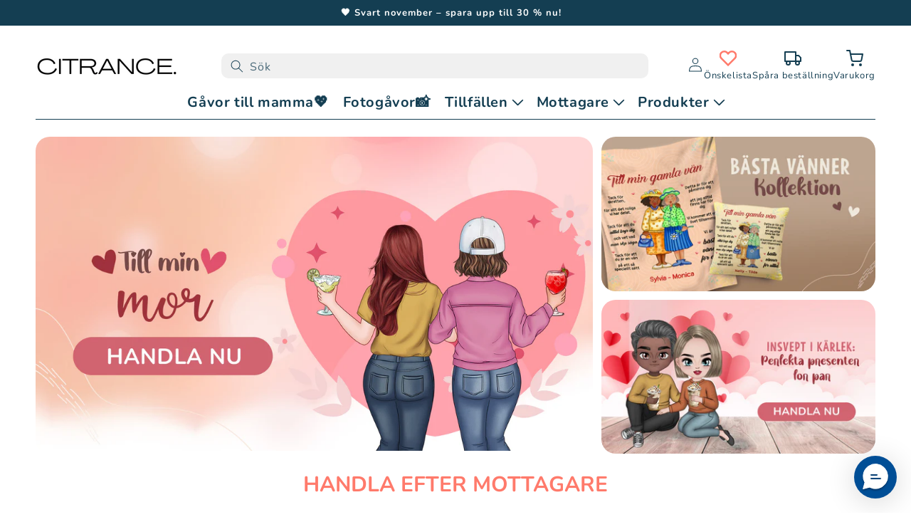

--- FILE ---
content_type: text/html; charset=utf-8
request_url: https://citrance.com/
body_size: 44630
content:
<!doctype html>
<html class="no-js" lang="sv">
  <head>
    <meta charset="utf-8">
    <meta http-equiv="X-UA-Compatible" content="IE=edge">
    <meta name="viewport" content="width=device-width, initial-scale=1">
    <meta name="theme-color" content="#FFFFFF">
    <link rel="canonical" href="https://citrance.com/"><link rel="icon" type="image/png" href="//citrance.com/cdn/shop/files/Flavicon.png?crop=center&height=32&v=1617118293&width=32"><link rel="preconnect" href="https://fonts.shopifycdn.com" crossorigin><title>
      Citrance
</title>

    

    

<meta property="og:site_name" content="Citrance">
<meta property="og:url" content="https://citrance.com/">
<meta property="og:title" content="Citrance">
<meta property="og:type" content="website">
<meta property="og:description" content="Citrance"><meta name="twitter:card" content="summary_large_image">
<meta name="twitter:title" content="Citrance">
<meta name="twitter:description" content="Citrance">
<meta name="robots" content="index,follow">

    <script src="//citrance.com/cdn/shop/t/6/assets/jquery.min.js?v=131655691665193987771728126155"></script>
    <script src="//citrance.com/cdn/shop/t/6/assets/constants.js?v=58251544750838685771728126155" defer="defer"></script>
    <script src="//citrance.com/cdn/shop/t/6/assets/pubsub.js?v=158357773527763999511728126156" defer="defer"></script>
    <script src="//citrance.com/cdn/shop/t/6/assets/global.js?v=158272658928993520251728126155" defer="defer"></script><link href="//citrance.com/cdn/shop/t/6/assets/product-events.css?v=96034570338564762181728126156" rel="stylesheet" type="text/css" media="all" />
      <link href="//citrance.com/cdn/shop/t/6/assets/section-multicolumn.css?v=71001748778697989451728126156" rel="stylesheet" type="text/css" media="all" />
<script>window.performance && window.performance.mark && window.performance.mark('shopify.content_for_header.start');</script><meta id="shopify-digital-wallet" name="shopify-digital-wallet" content="/52262207677/digital_wallets/dialog">
<meta name="shopify-checkout-api-token" content="418a5f27184e303895c59a89ddcc17cb">
<meta id="in-context-paypal-metadata" data-shop-id="52262207677" data-venmo-supported="false" data-environment="production" data-locale="en_US" data-paypal-v4="true" data-currency="SEK">
<script async="async" src="/checkouts/internal/preloads.js?locale=sv-SE"></script>
<script id="shopify-features" type="application/json">{"accessToken":"418a5f27184e303895c59a89ddcc17cb","betas":["rich-media-storefront-analytics"],"domain":"citrance.com","predictiveSearch":true,"shopId":52262207677,"locale":"sv"}</script>
<script>var Shopify = Shopify || {};
Shopify.shop = "citrance.myshopify.com";
Shopify.locale = "sv";
Shopify.currency = {"active":"SEK","rate":"1.0"};
Shopify.country = "SE";
Shopify.theme = {"name":"V1.6 - CITRANCE - [GS]","id":139598627005,"schema_name":"Dawn","schema_version":"12.0.0","theme_store_id":null,"role":"main"};
Shopify.theme.handle = "null";
Shopify.theme.style = {"id":null,"handle":null};
Shopify.cdnHost = "citrance.com/cdn";
Shopify.routes = Shopify.routes || {};
Shopify.routes.root = "/";</script>
<script type="module">!function(o){(o.Shopify=o.Shopify||{}).modules=!0}(window);</script>
<script>!function(o){function n(){var o=[];function n(){o.push(Array.prototype.slice.apply(arguments))}return n.q=o,n}var t=o.Shopify=o.Shopify||{};t.loadFeatures=n(),t.autoloadFeatures=n()}(window);</script>
<script id="shop-js-analytics" type="application/json">{"pageType":"index"}</script>
<script defer="defer" async type="module" src="//citrance.com/cdn/shopifycloud/shop-js/modules/v2/client.init-shop-cart-sync_BQ29hUGy.sv.esm.js"></script>
<script defer="defer" async type="module" src="//citrance.com/cdn/shopifycloud/shop-js/modules/v2/chunk.common_DVZgvets.esm.js"></script>
<script defer="defer" async type="module" src="//citrance.com/cdn/shopifycloud/shop-js/modules/v2/chunk.modal_Dp9EJq-l.esm.js"></script>
<script type="module">
  await import("//citrance.com/cdn/shopifycloud/shop-js/modules/v2/client.init-shop-cart-sync_BQ29hUGy.sv.esm.js");
await import("//citrance.com/cdn/shopifycloud/shop-js/modules/v2/chunk.common_DVZgvets.esm.js");
await import("//citrance.com/cdn/shopifycloud/shop-js/modules/v2/chunk.modal_Dp9EJq-l.esm.js");

  window.Shopify.SignInWithShop?.initShopCartSync?.({"fedCMEnabled":true,"windoidEnabled":true});

</script>
<script>(function() {
  var isLoaded = false;
  function asyncLoad() {
    if (isLoaded) return;
    isLoaded = true;
    var urls = ["https:\/\/app.kiwisizing.com\/web\/js\/dist\/kiwiSizing\/plugin\/SizingPlugin.prod.js?v=330\u0026shop=citrance.myshopify.com","https:\/\/pps.triplewhale.systems\/main.js?shop=citrance.myshopify.com","https:\/\/omnisnippet1.com\/platforms\/shopify.js?source=scriptTag\u0026v=2025-05-15T12\u0026shop=citrance.myshopify.com","https:\/\/cdn.richpanel.com\/js\/richpanel_shopify_script.js?appClientId=mnssk1414\u0026tenantId=mnssk141\u0026shop=citrance.myshopify.com\u0026shop=citrance.myshopify.com"];
    for (var i = 0; i < urls.length; i++) {
      var s = document.createElement('script');
      s.type = 'text/javascript';
      s.async = true;
      s.src = urls[i];
      var x = document.getElementsByTagName('script')[0];
      x.parentNode.insertBefore(s, x);
    }
  };
  if(window.attachEvent) {
    window.attachEvent('onload', asyncLoad);
  } else {
    window.addEventListener('load', asyncLoad, false);
  }
})();</script>
<script id="__st">var __st={"a":52262207677,"offset":3600,"reqid":"d6a5c16f-eb53-494e-be5d-0e316866d13b-1769151312","pageurl":"citrance.com\/","u":"e192df2271f8","p":"home"};</script>
<script>window.ShopifyPaypalV4VisibilityTracking = true;</script>
<script id="captcha-bootstrap">!function(){'use strict';const t='contact',e='account',n='new_comment',o=[[t,t],['blogs',n],['comments',n],[t,'customer']],c=[[e,'customer_login'],[e,'guest_login'],[e,'recover_customer_password'],[e,'create_customer']],r=t=>t.map((([t,e])=>`form[action*='/${t}']:not([data-nocaptcha='true']) input[name='form_type'][value='${e}']`)).join(','),a=t=>()=>t?[...document.querySelectorAll(t)].map((t=>t.form)):[];function s(){const t=[...o],e=r(t);return a(e)}const i='password',u='form_key',d=['recaptcha-v3-token','g-recaptcha-response','h-captcha-response',i],f=()=>{try{return window.sessionStorage}catch{return}},m='__shopify_v',_=t=>t.elements[u];function p(t,e,n=!1){try{const o=window.sessionStorage,c=JSON.parse(o.getItem(e)),{data:r}=function(t){const{data:e,action:n}=t;return t[m]||n?{data:e,action:n}:{data:t,action:n}}(c);for(const[e,n]of Object.entries(r))t.elements[e]&&(t.elements[e].value=n);n&&o.removeItem(e)}catch(o){console.error('form repopulation failed',{error:o})}}const l='form_type',E='cptcha';function T(t){t.dataset[E]=!0}const w=window,h=w.document,L='Shopify',v='ce_forms',y='captcha';let A=!1;((t,e)=>{const n=(g='f06e6c50-85a8-45c8-87d0-21a2b65856fe',I='https://cdn.shopify.com/shopifycloud/storefront-forms-hcaptcha/ce_storefront_forms_captcha_hcaptcha.v1.5.2.iife.js',D={infoText:'Skyddas av hCaptcha',privacyText:'Integritet',termsText:'Villkor'},(t,e,n)=>{const o=w[L][v],c=o.bindForm;if(c)return c(t,g,e,D).then(n);var r;o.q.push([[t,g,e,D],n]),r=I,A||(h.body.append(Object.assign(h.createElement('script'),{id:'captcha-provider',async:!0,src:r})),A=!0)});var g,I,D;w[L]=w[L]||{},w[L][v]=w[L][v]||{},w[L][v].q=[],w[L][y]=w[L][y]||{},w[L][y].protect=function(t,e){n(t,void 0,e),T(t)},Object.freeze(w[L][y]),function(t,e,n,w,h,L){const[v,y,A,g]=function(t,e,n){const i=e?o:[],u=t?c:[],d=[...i,...u],f=r(d),m=r(i),_=r(d.filter((([t,e])=>n.includes(e))));return[a(f),a(m),a(_),s()]}(w,h,L),I=t=>{const e=t.target;return e instanceof HTMLFormElement?e:e&&e.form},D=t=>v().includes(t);t.addEventListener('submit',(t=>{const e=I(t);if(!e)return;const n=D(e)&&!e.dataset.hcaptchaBound&&!e.dataset.recaptchaBound,o=_(e),c=g().includes(e)&&(!o||!o.value);(n||c)&&t.preventDefault(),c&&!n&&(function(t){try{if(!f())return;!function(t){const e=f();if(!e)return;const n=_(t);if(!n)return;const o=n.value;o&&e.removeItem(o)}(t);const e=Array.from(Array(32),(()=>Math.random().toString(36)[2])).join('');!function(t,e){_(t)||t.append(Object.assign(document.createElement('input'),{type:'hidden',name:u})),t.elements[u].value=e}(t,e),function(t,e){const n=f();if(!n)return;const o=[...t.querySelectorAll(`input[type='${i}']`)].map((({name:t})=>t)),c=[...d,...o],r={};for(const[a,s]of new FormData(t).entries())c.includes(a)||(r[a]=s);n.setItem(e,JSON.stringify({[m]:1,action:t.action,data:r}))}(t,e)}catch(e){console.error('failed to persist form',e)}}(e),e.submit())}));const S=(t,e)=>{t&&!t.dataset[E]&&(n(t,e.some((e=>e===t))),T(t))};for(const o of['focusin','change'])t.addEventListener(o,(t=>{const e=I(t);D(e)&&S(e,y())}));const B=e.get('form_key'),M=e.get(l),P=B&&M;t.addEventListener('DOMContentLoaded',(()=>{const t=y();if(P)for(const e of t)e.elements[l].value===M&&p(e,B);[...new Set([...A(),...v().filter((t=>'true'===t.dataset.shopifyCaptcha))])].forEach((e=>S(e,t)))}))}(h,new URLSearchParams(w.location.search),n,t,e,['guest_login'])})(!0,!0)}();</script>
<script integrity="sha256-4kQ18oKyAcykRKYeNunJcIwy7WH5gtpwJnB7kiuLZ1E=" data-source-attribution="shopify.loadfeatures" defer="defer" src="//citrance.com/cdn/shopifycloud/storefront/assets/storefront/load_feature-a0a9edcb.js" crossorigin="anonymous"></script>
<script data-source-attribution="shopify.dynamic_checkout.dynamic.init">var Shopify=Shopify||{};Shopify.PaymentButton=Shopify.PaymentButton||{isStorefrontPortableWallets:!0,init:function(){window.Shopify.PaymentButton.init=function(){};var t=document.createElement("script");t.src="https://citrance.com/cdn/shopifycloud/portable-wallets/latest/portable-wallets.sv.js",t.type="module",document.head.appendChild(t)}};
</script>
<script data-source-attribution="shopify.dynamic_checkout.buyer_consent">
  function portableWalletsHideBuyerConsent(e){var t=document.getElementById("shopify-buyer-consent"),n=document.getElementById("shopify-subscription-policy-button");t&&n&&(t.classList.add("hidden"),t.setAttribute("aria-hidden","true"),n.removeEventListener("click",e))}function portableWalletsShowBuyerConsent(e){var t=document.getElementById("shopify-buyer-consent"),n=document.getElementById("shopify-subscription-policy-button");t&&n&&(t.classList.remove("hidden"),t.removeAttribute("aria-hidden"),n.addEventListener("click",e))}window.Shopify?.PaymentButton&&(window.Shopify.PaymentButton.hideBuyerConsent=portableWalletsHideBuyerConsent,window.Shopify.PaymentButton.showBuyerConsent=portableWalletsShowBuyerConsent);
</script>
<script data-source-attribution="shopify.dynamic_checkout.cart.bootstrap">document.addEventListener("DOMContentLoaded",(function(){function t(){return document.querySelector("shopify-accelerated-checkout-cart, shopify-accelerated-checkout")}if(t())Shopify.PaymentButton.init();else{new MutationObserver((function(e,n){t()&&(Shopify.PaymentButton.init(),n.disconnect())})).observe(document.body,{childList:!0,subtree:!0})}}));
</script>
<link id="shopify-accelerated-checkout-styles" rel="stylesheet" media="screen" href="https://citrance.com/cdn/shopifycloud/portable-wallets/latest/accelerated-checkout-backwards-compat.css" crossorigin="anonymous">
<style id="shopify-accelerated-checkout-cart">
        #shopify-buyer-consent {
  margin-top: 1em;
  display: inline-block;
  width: 100%;
}

#shopify-buyer-consent.hidden {
  display: none;
}

#shopify-subscription-policy-button {
  background: none;
  border: none;
  padding: 0;
  text-decoration: underline;
  font-size: inherit;
  cursor: pointer;
}

#shopify-subscription-policy-button::before {
  box-shadow: none;
}

      </style>
<script id="sections-script" data-sections="header" defer="defer" src="//citrance.com/cdn/shop/t/6/compiled_assets/scripts.js?v=2420"></script>
<script>window.performance && window.performance.mark && window.performance.mark('shopify.content_for_header.end');</script>


    <style data-shopify>
      @font-face {
  font-family: Nunito;
  font-weight: 400;
  font-style: normal;
  font-display: swap;
  src: url("//citrance.com/cdn/fonts/nunito/nunito_n4.fc49103dc396b42cae9460289072d384b6c6eb63.woff2") format("woff2"),
       url("//citrance.com/cdn/fonts/nunito/nunito_n4.5d26d13beeac3116db2479e64986cdeea4c8fbdd.woff") format("woff");
}

      @font-face {
  font-family: Nunito;
  font-weight: 700;
  font-style: normal;
  font-display: swap;
  src: url("//citrance.com/cdn/fonts/nunito/nunito_n7.37cf9b8cf43b3322f7e6e13ad2aad62ab5dc9109.woff2") format("woff2"),
       url("//citrance.com/cdn/fonts/nunito/nunito_n7.45cfcfadc6630011252d54d5f5a2c7c98f60d5de.woff") format("woff");
}

      @font-face {
  font-family: Nunito;
  font-weight: 400;
  font-style: italic;
  font-display: swap;
  src: url("//citrance.com/cdn/fonts/nunito/nunito_i4.fd53bf99043ab6c570187ed42d1b49192135de96.woff2") format("woff2"),
       url("//citrance.com/cdn/fonts/nunito/nunito_i4.cb3876a003a73aaae5363bb3e3e99d45ec598cc6.woff") format("woff");
}

      @font-face {
  font-family: Nunito;
  font-weight: 700;
  font-style: italic;
  font-display: swap;
  src: url("//citrance.com/cdn/fonts/nunito/nunito_i7.3f8ba2027bc9ceb1b1764ecab15bae73f86c4632.woff2") format("woff2"),
       url("//citrance.com/cdn/fonts/nunito/nunito_i7.82bfb5f86ec77ada3c9f660da22064c2e46e1469.woff") format("woff");
}

      @font-face {
  font-family: Nunito;
  font-weight: 700;
  font-style: normal;
  font-display: swap;
  src: url("//citrance.com/cdn/fonts/nunito/nunito_n7.37cf9b8cf43b3322f7e6e13ad2aad62ab5dc9109.woff2") format("woff2"),
       url("//citrance.com/cdn/fonts/nunito/nunito_n7.45cfcfadc6630011252d54d5f5a2c7c98f60d5de.woff") format("woff");
}


      
        :root,
        .color-background-1 {
          --color-background: 255,255,255;
        
          --gradient-background: #ffffff;
        

        

        --color-foreground: 20,62,82;
       
        --color-shadow: 20,62,82;
        --color-button: 255,122,107;
        --color-button-text: 255,255,255;
        --color-secondary-button: 255,255,255;
        --color-secondary-button-text: 20,62,82;
        --color-link: 20,62,82;
        --color-badge-foreground: 20,62,82;
        --color-badge-background: 255,255,255;
        --color-badge-border: 20,62,82;
        --payment-terms-background-color: rgb(255 255 255);
      }
      
        
        .color-background-2 {
          --color-background: 243,243,243;
        
          --gradient-background: #f3f3f3;
        

        

        --color-foreground: 20,62,82;
       
        --color-shadow: 20,62,82;
        --color-button: 20,62,82;
        --color-button-text: 243,243,243;
        --color-secondary-button: 243,243,243;
        --color-secondary-button-text: 20,62,82;
        --color-link: 20,62,82;
        --color-badge-foreground: 20,62,82;
        --color-badge-background: 243,243,243;
        --color-badge-border: 20,62,82;
        --payment-terms-background-color: rgb(243 243 243);
      }
      
        
        .color-inverse {
          --color-background: 36,40,51;
        
          --gradient-background: #242833;
        

        

        --color-foreground: 255,255,255;
       
        --color-shadow: 18,18,18;
        --color-button: 255,255,255;
        --color-button-text: 0,0,0;
        --color-secondary-button: 36,40,51;
        --color-secondary-button-text: 255,255,255;
        --color-link: 255,255,255;
        --color-badge-foreground: 255,255,255;
        --color-badge-background: 36,40,51;
        --color-badge-border: 255,255,255;
        --payment-terms-background-color: rgb(36 40 51);
      }
      
        
        .color-accent-1 {
          --color-background: 20,62,82;
        
          --gradient-background: #143e52;
        

        

        --color-foreground: 255,255,255;
       
        --color-shadow: 20,62,82;
        --color-button: 255,255,255;
        --color-button-text: 20,62,82;
        --color-secondary-button: 20,62,82;
        --color-secondary-button-text: 255,255,255;
        --color-link: 255,255,255;
        --color-badge-foreground: 255,255,255;
        --color-badge-background: 20,62,82;
        --color-badge-border: 255,255,255;
        --payment-terms-background-color: rgb(20 62 82);
      }
      
        
        .color-accent-2 {
          --color-background: 255,122,107;
        
          --gradient-background: #ff7a6b;
        

        

        --color-foreground: 255,255,255;
       
        --color-shadow: 18,18,18;
        --color-button: 255,255,255;
        --color-button-text: 51,79,180;
        --color-secondary-button: 255,122,107;
        --color-secondary-button-text: 255,255,255;
        --color-link: 255,255,255;
        --color-badge-foreground: 255,255,255;
        --color-badge-background: 255,122,107;
        --color-badge-border: 255,255,255;
        --payment-terms-background-color: rgb(255 122 107);
      }
      

      body, .color-background-1, .color-background-2, .color-inverse, .color-accent-1, .color-accent-2 {
        color: rgba(var(--color-foreground), 1);
        background-color: rgb(var(--color-background));
      }

      :root {
        --font-body-family: Nunito, sans-serif;
        --font-body-style: normal;
        --font-body-weight: 400;
        --font-body-weight-bold: 700;

        --font-heading-family: Nunito, sans-serif;
        --font-heading-style: normal;
        --font-heading-weight: 700;

        --font-body-scale: 1.0;
        --font-heading-scale: 1.0;

        --media-padding: px;
        --media-border-opacity: 0.05;
        --media-border-width: 1px;
        --media-radius: 10px;
        --media-shadow-opacity: 0.0;
        --media-shadow-horizontal-offset: 0px;
        --media-shadow-vertical-offset: 4px;
        --media-shadow-blur-radius: 5px;
        --media-shadow-visible: 0;

        --page-width: 144rem;
        --page-width-margin: 0rem;

        --product-card-image-padding: 0.0rem;
        --product-card-corner-radius: 2.0rem;
        --product-card-text-alignment: left;
        --product-card-border-width: 0.0rem;
        --product-card-border-opacity: 0.1;
        --product-card-shadow-opacity: 0.0;
        --product-card-shadow-visible: 0;
        --product-card-shadow-horizontal-offset: 0.0rem;
        --product-card-shadow-vertical-offset: 0.4rem;
        --product-card-shadow-blur-radius: 0.5rem;

        --collection-card-image-padding: 0.0rem;
        --collection-card-corner-radius: 0.0rem;
        --collection-card-text-alignment: left;
        --collection-card-border-width: 0.0rem;
        --collection-card-border-opacity: 0.1;
        --collection-card-shadow-opacity: 0.0;
        --collection-card-shadow-visible: 0;
        --collection-card-shadow-horizontal-offset: 0.0rem;
        --collection-card-shadow-vertical-offset: 0.4rem;
        --collection-card-shadow-blur-radius: 0.5rem;

        --blog-card-image-padding: 0.0rem;
        --blog-card-corner-radius: 0.0rem;
        --blog-card-text-alignment: left;
        --blog-card-border-width: 0.0rem;
        --blog-card-border-opacity: 0.1;
        --blog-card-shadow-opacity: 0.0;
        --blog-card-shadow-visible: 0;
        --blog-card-shadow-horizontal-offset: 0.0rem;
        --blog-card-shadow-vertical-offset: 0.4rem;
        --blog-card-shadow-blur-radius: 0.5rem;

        --badge-corner-radius: 0.6rem;

        --popup-border-width: 1px;
        --popup-border-opacity: 0.1;
        --popup-corner-radius: 10px;
        --popup-shadow-opacity: 0.05;
        --popup-shadow-horizontal-offset: 0px;
        --popup-shadow-vertical-offset: 4px;
        --popup-shadow-blur-radius: 5px;

        --drawer-border-width: 1px;
        --drawer-border-opacity: 0.1;
        --drawer-shadow-opacity: 0.0;
        --drawer-shadow-horizontal-offset: 0px;
        --drawer-shadow-vertical-offset: 4px;
        --drawer-shadow-blur-radius: 5px;

        --spacing-sections-desktop: 0px;
        --spacing-sections-mobile: 0px;

        --grid-desktop-vertical-spacing: 12px;
        --grid-desktop-horizontal-spacing: 12px;
        --grid-mobile-vertical-spacing: 6px;
        --grid-mobile-horizontal-spacing: 6px;

        --text-boxes-border-opacity: 0.1;
        --text-boxes-border-width: 0px;
        --text-boxes-radius: 0px;
        --text-boxes-shadow-opacity: 0.0;
        --text-boxes-shadow-visible: 0;
        --text-boxes-shadow-horizontal-offset: 0px;
        --text-boxes-shadow-vertical-offset: 4px;
        --text-boxes-shadow-blur-radius: 5px;

        --buttons-radius: 0px;
        --buttons-radius-outset: 0px;
        --buttons-border-width: 1px;
        --buttons-border-opacity: 1.0;
        --buttons-shadow-opacity: 0.0;
        --buttons-shadow-visible: 0;
        --buttons-shadow-horizontal-offset: 0px;
        --buttons-shadow-vertical-offset: 4px;
        --buttons-shadow-blur-radius: 5px;
        --buttons-border-offset: 0px;

        --inputs-radius: 0px;
        --inputs-border-width: 1px;
        --inputs-border-opacity: 0.55;
        --inputs-shadow-opacity: 0.0;
        --inputs-shadow-horizontal-offset: 0px;
        --inputs-margin-offset: 0px;
        --inputs-shadow-vertical-offset: 4px;
        --inputs-shadow-blur-radius: 5px;
        --inputs-radius-outset: 0px;

        --variant-pills-radius: 4px;
        --variant-pills-border-width: 1px;
        --variant-pills-border-opacity: 0.55;
        --variant-pills-shadow-opacity: 0.0;
        --variant-pills-shadow-horizontal-offset: 0px;
        --variant-pills-shadow-vertical-offset: 4px;
        --variant-pills-shadow-blur-radius: 5px;
      }

      *,
      *::before,
      *::after {
        box-sizing: inherit;
      }

      html {
        box-sizing: border-box;
        font-size: calc(var(--font-body-scale) * 62.5%);
        height: 100%;
      }

      body {
        display: grid;
        grid-template-rows: auto auto 1fr auto;
        grid-template-columns: 100%;
        min-height: 100%;
        margin: 0;
        font-size: 18px;
        letter-spacing: 0.06rem;
        line-height: calc(1 + 0.8 / var(--font-body-scale));
        font-family: var(--font-body-family);
        font-style: var(--font-body-style);
        font-weight: var(--font-body-weight);
      }

      @media screen and (min-width: 750px) {
        body {
          font-size: 18px;
        }
      }
    </style>

    <link href="//citrance.com/cdn/shop/t/6/assets/app.css?v=13043668949899145661728126154" rel="stylesheet" type="text/css" media="all" />
    <link href="//citrance.com/cdn/shop/t/6/assets/base.css?v=181961787879525785381732274052" rel="stylesheet" type="text/css" media="all" />
<link rel="preload" as="font" href="//citrance.com/cdn/fonts/nunito/nunito_n4.fc49103dc396b42cae9460289072d384b6c6eb63.woff2" type="font/woff2" crossorigin><link rel="preload" as="font" href="//citrance.com/cdn/fonts/nunito/nunito_n7.37cf9b8cf43b3322f7e6e13ad2aad62ab5dc9109.woff2" type="font/woff2" crossorigin><link href="//citrance.com/cdn/shop/t/6/assets/component-localization-form.css?v=70448491974386729301728126155" rel="stylesheet" type="text/css" media="all" />
      <script src="//citrance.com/cdn/shop/t/6/assets/localization-form.js?v=161644695336821385561728126155" defer="defer"></script><link
        rel="stylesheet"
        href="//citrance.com/cdn/shop/t/6/assets/component-predictive-search.css?v=126748315540040524571728126155"
        media="print"
        onload="this.media='all'"
      ><script>
      document.documentElement.className = document.documentElement.className.replace('no-js', 'js');
      if (Shopify.designMode) {
        document.documentElement.classList.add('shopify-design-mode');
      }
    </script>
    <script src="//citrance.com/cdn/shop/t/6/assets/wishlist.js?v=4397096058499505171728126179" defer="defer"></script>
    <script src="//citrance.com/cdn/shop/t/6/assets/custom.js?v=111603181540343972631728126155" type="text/javascript"></script>
    <link rel="preload" href="//citrance.com/cdn/shop/t/6/assets/custom.js?v=111603181540343972631728126155" as="script">
    <script data-src="//citrance.com/cdn/shop/t/6/assets/custom.js?v=111603181540343972631728126155" defer></script>

  <!-- CLARITY - Added by JAZZ on 7 July 2024 -->
<script type="text/javascript">
    (function(c,l,a,r,i,t,y){
        c[a]=c[a]||function(){(c[a].q=c[a].q||[]).push(arguments)};
        t=l.createElement(r);t.async=1;t.src="https://www.clarity.ms/tag/"+i;
        y=l.getElementsByTagName(r)[0];y.parentNode.insertBefore(t,y);
    })(window, document, "clarity", "script", "bcq36rkdms");
</script>
    
  <!-- BEGIN app block: shopify://apps/simprosys-google-shopping-feed/blocks/core_settings_block/1f0b859e-9fa6-4007-97e8-4513aff5ff3b --><!-- BEGIN: GSF App Core Tags & Scripts by Simprosys Google Shopping Feed -->









<!-- END: GSF App Core Tags & Scripts by Simprosys Google Shopping Feed -->
<!-- END app block --><!-- BEGIN app block: shopify://apps/triplewhale/blocks/triple_pixel_snippet/483d496b-3f1a-4609-aea7-8eee3b6b7a2a --><link rel='preconnect dns-prefetch' href='https://api.config-security.com/' crossorigin />
<link rel='preconnect dns-prefetch' href='https://conf.config-security.com/' crossorigin />
<script>
/* >> TriplePixel :: start*/
window.TriplePixelData={TripleName:"citrance.myshopify.com",ver:"2.16",plat:"SHOPIFY",isHeadless:false,src:'SHOPIFY_EXT',product:{id:"",name:``,price:"",variant:""},search:"",collection:"",cart:"drawer",template:"index",curr:"SEK" || "SEK"},function(W,H,A,L,E,_,B,N){function O(U,T,P,H,R){void 0===R&&(R=!1),H=new XMLHttpRequest,P?(H.open("POST",U,!0),H.setRequestHeader("Content-Type","text/plain")):H.open("GET",U,!0),H.send(JSON.stringify(P||{})),H.onreadystatechange=function(){4===H.readyState&&200===H.status?(R=H.responseText,U.includes("/first")?eval(R):P||(N[B]=R)):(299<H.status||H.status<200)&&T&&!R&&(R=!0,O(U,T-1,P))}}if(N=window,!N[H+"sn"]){N[H+"sn"]=1,L=function(){return Date.now().toString(36)+"_"+Math.random().toString(36)};try{A.setItem(H,1+(0|A.getItem(H)||0)),(E=JSON.parse(A.getItem(H+"U")||"[]")).push({u:location.href,r:document.referrer,t:Date.now(),id:L()}),A.setItem(H+"U",JSON.stringify(E))}catch(e){}var i,m,p;A.getItem('"!nC`')||(_=A,A=N,A[H]||(E=A[H]=function(t,e,i){return void 0===i&&(i=[]),"State"==t?E.s:(W=L(),(E._q=E._q||[]).push([W,t,e].concat(i)),W)},E.s="Installed",E._q=[],E.ch=W,B="configSecurityConfModel",N[B]=1,O("https://conf.config-security.com/model",5),i=L(),m=A[atob("c2NyZWVu")],_.setItem("di_pmt_wt",i),p={id:i,action:"profile",avatar:_.getItem("auth-security_rand_salt_"),time:m[atob("d2lkdGg=")]+":"+m[atob("aGVpZ2h0")],host:A.TriplePixelData.TripleName,plat:A.TriplePixelData.plat,url:window.location.href.slice(0,500),ref:document.referrer,ver:A.TriplePixelData.ver},O("https://api.config-security.com/event",5,p),O("https://api.config-security.com/first?host=".concat(p.host,"&plat=").concat(p.plat),5)))}}("","TriplePixel",localStorage);
/* << TriplePixel :: end*/
</script>



<!-- END app block --><!-- BEGIN app block: shopify://apps/klaviyo-email-marketing-sms/blocks/klaviyo-onsite-embed/2632fe16-c075-4321-a88b-50b567f42507 -->












  <script async src="https://static.klaviyo.com/onsite/js/XQAy6B/klaviyo.js?company_id=XQAy6B"></script>
  <script>!function(){if(!window.klaviyo){window._klOnsite=window._klOnsite||[];try{window.klaviyo=new Proxy({},{get:function(n,i){return"push"===i?function(){var n;(n=window._klOnsite).push.apply(n,arguments)}:function(){for(var n=arguments.length,o=new Array(n),w=0;w<n;w++)o[w]=arguments[w];var t="function"==typeof o[o.length-1]?o.pop():void 0,e=new Promise((function(n){window._klOnsite.push([i].concat(o,[function(i){t&&t(i),n(i)}]))}));return e}}})}catch(n){window.klaviyo=window.klaviyo||[],window.klaviyo.push=function(){var n;(n=window._klOnsite).push.apply(n,arguments)}}}}();</script>

  




  <script>
    window.klaviyoReviewsProductDesignMode = false
  </script>







<!-- END app block --><!-- BEGIN app block: shopify://apps/judge-me-reviews/blocks/judgeme_core/61ccd3b1-a9f2-4160-9fe9-4fec8413e5d8 --><!-- Start of Judge.me Core -->






<link rel="dns-prefetch" href="https://cdnwidget.judge.me">
<link rel="dns-prefetch" href="https://cdn.judge.me">
<link rel="dns-prefetch" href="https://cdn1.judge.me">
<link rel="dns-prefetch" href="https://api.judge.me">

<script data-cfasync='false' class='jdgm-settings-script'>window.jdgmSettings={"pagination":5,"disable_web_reviews":false,"badge_no_review_text":"Inga recensioner","badge_n_reviews_text":"{{ n }} recension/recensioner","badge_star_color":"#F7921F","hide_badge_preview_if_no_reviews":true,"badge_hide_text":false,"enforce_center_preview_badge":false,"widget_title":"Kundrecensioner","widget_open_form_text":"Skriv en recension","widget_close_form_text":"Avbryt recension","widget_refresh_page_text":"Uppdatera sidan","widget_summary_text":"Baserat på {{ number_of_reviews }} recension/recensioner","widget_no_review_text":"Var först med att skriva en recension","widget_name_field_text":"Visningsnamn","widget_verified_name_field_text":"Verifierat namn (offentligt)","widget_name_placeholder_text":"Visningsnamn","widget_required_field_error_text":"Detta fält är obligatoriskt.","widget_email_field_text":"E-postadress","widget_verified_email_field_text":"Verifierad e-post (privat, kan inte redigeras)","widget_email_placeholder_text":"Din e-postadress","widget_email_field_error_text":"Ange en giltig e-postadress.","widget_rating_field_text":"Betyg","widget_review_title_field_text":"Rubrik","widget_review_title_placeholder_text":"Ge din recension en rubrik","widget_review_body_field_text":"Recensionsinnehåll","widget_review_body_placeholder_text":"Börja skriva här...","widget_pictures_field_text":"Bild/Video (valfritt)","widget_submit_review_text":"Skicka recension","widget_submit_verified_review_text":"Skicka verifierad recension","widget_submit_success_msg_with_auto_publish":"Tack! Uppdatera sidan om några ögonblick för att se din recension. Du kan ta bort eller redigera din recension genom att logga in på \u003ca href='https://judge.me/login' target='_blank' rel='nofollow noopener'\u003eJudge.me\u003c/a\u003e","widget_submit_success_msg_no_auto_publish":"Tack! Din recension kommer att publiceras så snart den har godkänts av butiksadministratören. Du kan ta bort eller redigera din recension genom att logga in på \u003ca href='https://judge.me/login' target='_blank' rel='nofollow noopener'\u003eJudge.me\u003c/a\u003e","widget_show_default_reviews_out_of_total_text":"Visar {{ n_reviews_shown }} av {{ n_reviews }} recensioner.","widget_show_all_link_text":"Visa alla","widget_show_less_link_text":"Visa färre","widget_author_said_text":"{{ reviewer_name }} sade:","widget_days_text":"{{ n }} dag/dagar sedan","widget_weeks_text":"{{ n }} vecka/veckor sedan","widget_months_text":"{{ n }} månad/månader sedan","widget_years_text":"{{ n }} år sedan","widget_yesterday_text":"Igår","widget_today_text":"Idag","widget_replied_text":"\u003e\u003e {{ shop_name }} svarade:","widget_read_more_text":"Läs mer","widget_reviewer_name_as_initial":"last_initial","widget_rating_filter_color":"#fbcd0a","widget_rating_filter_see_all_text":"Se alla recensioner","widget_sorting_most_recent_text":"Senaste","widget_sorting_highest_rating_text":"Högsta betyg","widget_sorting_lowest_rating_text":"Lägsta betyg","widget_sorting_with_pictures_text":"Bara bilder","widget_sorting_most_helpful_text":"Mest hjälpsamma","widget_open_question_form_text":"Ställ en fråga","widget_reviews_subtab_text":"Recensioner","widget_questions_subtab_text":"Frågor","widget_question_label_text":"Fråga","widget_answer_label_text":"Svar","widget_question_placeholder_text":"Skriv din fråga här","widget_submit_question_text":"Skicka fråga","widget_question_submit_success_text":"Tack för din fråga! Vi meddelar dig när den blir besvarad.","widget_star_color":"#F7921F","verified_badge_text":"Verifierad","verified_badge_bg_color":"","verified_badge_text_color":"","verified_badge_placement":"left-of-reviewer-name","widget_review_max_height":3,"widget_hide_border":true,"widget_social_share":false,"widget_thumb":false,"widget_review_location_show":false,"widget_location_format":"","all_reviews_include_out_of_store_products":true,"all_reviews_out_of_store_text":"(utanför butiken)","all_reviews_pagination":100,"all_reviews_product_name_prefix_text":"om","enable_review_pictures":true,"enable_question_anwser":false,"widget_theme":"leex","review_date_format":"mm/dd/yyyy","default_sort_method":"most-recent","widget_product_reviews_subtab_text":"Produktrecensioner","widget_shop_reviews_subtab_text":"Butiksrecensioner","widget_other_products_reviews_text":"Recensioner för andra produkter","widget_store_reviews_subtab_text":"Butiksrecensioner","widget_no_store_reviews_text":"Denna butik har ännu inte fått några recensioner","widget_web_restriction_product_reviews_text":"Denna produkt har ännu inte fått några recensioner","widget_no_items_text":"Inga element hittades","widget_show_more_text":"Visa mer","widget_write_a_store_review_text":"Skriv en butiksrecension","widget_other_languages_heading":"Recensioner på andra språk","widget_translate_review_text":"Översätt recension till {{ language }}","widget_translating_review_text":"Översätter...","widget_show_original_translation_text":"Visa original ({{ language }})","widget_translate_review_failed_text":"Recensionen kunde inte översättas.","widget_translate_review_retry_text":"Försök igen","widget_translate_review_try_again_later_text":"Försök igen senare","show_product_url_for_grouped_product":false,"widget_sorting_pictures_first_text":"Bilder först","show_pictures_on_all_rev_page_mobile":false,"show_pictures_on_all_rev_page_desktop":false,"floating_tab_hide_mobile_install_preference":false,"floating_tab_button_name":"★ Recensioner","floating_tab_title":"Låt kunderna tala för oss","floating_tab_button_color":"","floating_tab_button_background_color":"","floating_tab_url":"","floating_tab_url_enabled":false,"floating_tab_tab_style":"text","all_reviews_text_badge_text":"Kunder betygsätter oss {{ shop.metafields.judgeme.all_reviews_rating | round: 1 }}/5 baserat på {{ shop.metafields.judgeme.all_reviews_count }} recensioner.","all_reviews_text_badge_text_branded_style":"{{ shop.metafields.judgeme.all_reviews_rating | round: 1 }} av 5 stjärnor baserat på {{ shop.metafields.judgeme.all_reviews_count }} recensioner","is_all_reviews_text_badge_a_link":false,"show_stars_for_all_reviews_text_badge":false,"all_reviews_text_badge_url":"","all_reviews_text_style":"branded","all_reviews_text_color_style":"judgeme_brand_color","all_reviews_text_color":"#108474","all_reviews_text_show_jm_brand":true,"featured_carousel_show_header":true,"featured_carousel_title":"Låt kunderna tala för oss","testimonials_carousel_title":"Kunderna säger oss","videos_carousel_title":"Verkliga kundberättelser","cards_carousel_title":"Kunderna säger oss","featured_carousel_count_text":"från {{ n }} recensioner","featured_carousel_add_link_to_all_reviews_page":false,"featured_carousel_url":"","featured_carousel_show_images":true,"featured_carousel_autoslide_interval":5,"featured_carousel_arrows_on_the_sides":false,"featured_carousel_height":250,"featured_carousel_width":80,"featured_carousel_image_size":0,"featured_carousel_image_height":250,"featured_carousel_arrow_color":"#eeeeee","verified_count_badge_style":"branded","verified_count_badge_orientation":"horizontal","verified_count_badge_color_style":"judgeme_brand_color","verified_count_badge_color":"#108474","is_verified_count_badge_a_link":false,"verified_count_badge_url":"","verified_count_badge_show_jm_brand":true,"widget_rating_preset_default":5,"widget_first_sub_tab":"product-reviews","widget_show_histogram":false,"widget_histogram_use_custom_color":false,"widget_pagination_use_custom_color":false,"widget_star_use_custom_color":false,"widget_verified_badge_use_custom_color":false,"widget_write_review_use_custom_color":false,"picture_reminder_submit_button":"Upload Pictures","enable_review_videos":false,"mute_video_by_default":false,"widget_sorting_videos_first_text":"Videor först","widget_review_pending_text":"Pågående","featured_carousel_items_for_large_screen":3,"social_share_options_order":"Facebook,Twitter","remove_microdata_snippet":true,"disable_json_ld":false,"enable_json_ld_products":false,"preview_badge_show_question_text":false,"preview_badge_no_question_text":"Inga frågor","preview_badge_n_question_text":"{{ number_of_questions }} fråga/frågor","qa_badge_show_icon":false,"qa_badge_position":"same-row","remove_judgeme_branding":true,"widget_add_search_bar":false,"widget_search_bar_placeholder":"Söka","widget_sorting_verified_only_text":"Endast verifierade","featured_carousel_theme":"default","featured_carousel_show_rating":true,"featured_carousel_show_title":true,"featured_carousel_show_body":true,"featured_carousel_show_date":false,"featured_carousel_show_reviewer":true,"featured_carousel_show_product":false,"featured_carousel_header_background_color":"#108474","featured_carousel_header_text_color":"#ffffff","featured_carousel_name_product_separator":"reviewed","featured_carousel_full_star_background":"#108474","featured_carousel_empty_star_background":"#dadada","featured_carousel_vertical_theme_background":"#f9fafb","featured_carousel_verified_badge_enable":true,"featured_carousel_verified_badge_color":"#108474","featured_carousel_border_style":"round","featured_carousel_review_line_length_limit":3,"featured_carousel_more_reviews_button_text":"Läs fler recensioner","featured_carousel_view_product_button_text":"Visa produkt","all_reviews_page_load_reviews_on":"scroll","all_reviews_page_load_more_text":"Ladda fler recensioner","disable_fb_tab_reviews":false,"enable_ajax_cdn_cache":false,"widget_advanced_speed_features":5,"widget_public_name_text":"visas offentligt som","default_reviewer_name":"John Smith","default_reviewer_name_has_non_latin":true,"widget_reviewer_anonymous":"Anonym","medals_widget_title":"Judge.me Recensionsmedaljer","medals_widget_background_color":"#f9fafb","medals_widget_position":"footer_all_pages","medals_widget_border_color":"#f9fafb","medals_widget_verified_text_position":"left","medals_widget_use_monochromatic_version":false,"medals_widget_elements_color":"#108474","show_reviewer_avatar":false,"widget_invalid_yt_video_url_error_text":"Inte en YouTube-video-URL","widget_max_length_field_error_text":"Ange inte mer än {0} tecken.","widget_show_country_flag":false,"widget_show_collected_via_shop_app":true,"widget_verified_by_shop_badge_style":"light","widget_verified_by_shop_text":"Verifierad av butiken","widget_show_photo_gallery":false,"widget_load_with_code_splitting":true,"widget_ugc_install_preference":false,"widget_ugc_title":"Gjord av oss, delad av dig","widget_ugc_subtitle":"Tagga oss för att se din bild visad på vår sida","widget_ugc_arrows_color":"#ffffff","widget_ugc_primary_button_text":"Köp nu","widget_ugc_primary_button_background_color":"#108474","widget_ugc_primary_button_text_color":"#ffffff","widget_ugc_primary_button_border_width":"0","widget_ugc_primary_button_border_style":"none","widget_ugc_primary_button_border_color":"#108474","widget_ugc_primary_button_border_radius":"25","widget_ugc_secondary_button_text":"Ladda mer","widget_ugc_secondary_button_background_color":"#ffffff","widget_ugc_secondary_button_text_color":"#108474","widget_ugc_secondary_button_border_width":"2","widget_ugc_secondary_button_border_style":"solid","widget_ugc_secondary_button_border_color":"#108474","widget_ugc_secondary_button_border_radius":"25","widget_ugc_reviews_button_text":"Visa recensioner","widget_ugc_reviews_button_background_color":"#ffffff","widget_ugc_reviews_button_text_color":"#108474","widget_ugc_reviews_button_border_width":"2","widget_ugc_reviews_button_border_style":"solid","widget_ugc_reviews_button_border_color":"#108474","widget_ugc_reviews_button_border_radius":"25","widget_ugc_reviews_button_link_to":"judgeme-reviews-page","widget_ugc_show_post_date":true,"widget_ugc_max_width":"800","widget_rating_metafield_value_type":true,"widget_primary_color":"#F7921F","widget_enable_secondary_color":false,"widget_secondary_color":"#edf5f5","widget_summary_average_rating_text":"{{ average_rating }} av 5","widget_media_grid_title":"Kundfoton och videor","widget_media_grid_see_more_text":"Se mer","widget_round_style":true,"widget_show_product_medals":false,"widget_verified_by_judgeme_text":"Verifierad av Judge.me","widget_show_store_medals":true,"widget_verified_by_judgeme_text_in_store_medals":"Verifierad av Judge.me","widget_media_field_exceed_quantity_message":"Tyvärr kan vi bara acceptera {{ max_media }} för en recension.","widget_media_field_exceed_limit_message":"{{ file_name }} är för stor, välj en {{ media_type }} mindre än {{ size_limit }}MB.","widget_review_submitted_text":"Recension inskickad!","widget_question_submitted_text":"Fråga inskickad!","widget_close_form_text_question":"Avbryt","widget_write_your_answer_here_text":"Skriv ditt svar här","widget_enabled_branded_link":true,"widget_show_collected_by_judgeme":false,"widget_reviewer_name_color":"","widget_write_review_text_color":"","widget_write_review_bg_color":"","widget_collected_by_judgeme_text":"insamlad av Judge.me","widget_pagination_type":"standard","widget_load_more_text":"Ladda mer","widget_load_more_color":"#108474","widget_full_review_text":"Fullständig recension","widget_read_more_reviews_text":"Läs fler recensioner","widget_read_questions_text":"Läs frågor","widget_questions_and_answers_text":"Frågor och svar","widget_verified_by_text":"Verifierad av","widget_verified_text":"Verifierad","widget_number_of_reviews_text":"{{ number_of_reviews }} recensioner","widget_back_button_text":"Tillbaka","widget_next_button_text":"Nästa","widget_custom_forms_filter_button":"Filter","custom_forms_style":"horizontal","widget_show_review_information":false,"how_reviews_are_collected":"Hur samlas recensioner in?","widget_show_review_keywords":false,"widget_gdpr_statement":"Hur vi använder dina uppgifter: Vi kontaktar dig endast angående den recension du lämnat, och endast om det är nödvändigt. Genom att skicka in din recension godkänner du Judge.me's \u003ca href='https://judge.me/terms' target='_blank' rel='nofollow noopener'\u003evillkor\u003c/a\u003e, \u003ca href='https://judge.me/privacy' target='_blank' rel='nofollow noopener'\u003eintegritetspolicy\u003c/a\u003e och \u003ca href='https://judge.me/content-policy' target='_blank' rel='nofollow noopener'\u003einnehållspolicy\u003c/a\u003e.","widget_multilingual_sorting_enabled":false,"widget_translate_review_content_enabled":false,"widget_translate_review_content_method":"manual","popup_widget_review_selection":"automatically_with_pictures","popup_widget_round_border_style":true,"popup_widget_show_title":true,"popup_widget_show_body":true,"popup_widget_show_reviewer":false,"popup_widget_show_product":true,"popup_widget_show_pictures":true,"popup_widget_use_review_picture":true,"popup_widget_show_on_home_page":true,"popup_widget_show_on_product_page":true,"popup_widget_show_on_collection_page":true,"popup_widget_show_on_cart_page":true,"popup_widget_position":"bottom_left","popup_widget_first_review_delay":5,"popup_widget_duration":5,"popup_widget_interval":5,"popup_widget_review_count":5,"popup_widget_hide_on_mobile":true,"review_snippet_widget_round_border_style":true,"review_snippet_widget_card_color":"#FFFFFF","review_snippet_widget_slider_arrows_background_color":"#FFFFFF","review_snippet_widget_slider_arrows_color":"#000000","review_snippet_widget_star_color":"#108474","show_product_variant":false,"all_reviews_product_variant_label_text":"Variant: ","widget_show_verified_branding":false,"widget_ai_summary_title":"Kunder säger","widget_ai_summary_disclaimer":"AI-driven recensionssammanfattning baserad på senaste kundrecensioner","widget_show_ai_summary":false,"widget_show_ai_summary_bg":false,"widget_show_review_title_input":true,"redirect_reviewers_invited_via_email":"review_widget","request_store_review_after_product_review":false,"request_review_other_products_in_order":false,"review_form_color_scheme":"default","review_form_corner_style":"square","review_form_star_color":{},"review_form_text_color":"#333333","review_form_background_color":"#ffffff","review_form_field_background_color":"#fafafa","review_form_button_color":{},"review_form_button_text_color":"#ffffff","review_form_modal_overlay_color":"#000000","review_content_screen_title_text":"Hur skulle du betygsätta denna produkt?","review_content_introduction_text":"Vi skulle uppskatta om du vill dela med dig lite om din upplevelse.","store_review_form_title_text":"Hur skulle du betygsätta denna butik?","store_review_form_introduction_text":"Vi skulle uppskatta om du vill dela med dig lite om din upplevelse.","show_review_guidance_text":true,"one_star_review_guidance_text":"Dålig","five_star_review_guidance_text":"Bra","customer_information_screen_title_text":"Om dig","customer_information_introduction_text":"Berätta gärna mer om dig.","custom_questions_screen_title_text":"Din upplevelse mer i detalj","custom_questions_introduction_text":"Här är några frågor som hjälper oss att förstå mer om din upplevelse.","review_submitted_screen_title_text":"Tack för din recension!","review_submitted_screen_thank_you_text":"Vi behandlar den och den kommer att visas i butiken snart.","review_submitted_screen_email_verification_text":"Vänligen bekräfta din e-post genom att klicka på länken vi just skickade dig. Detta hjälper oss att hålla recensionerna autentiska.","review_submitted_request_store_review_text":"Vill du dela din shoppingupplevelse med oss?","review_submitted_review_other_products_text":"Vill du recensera dessa produkter?","store_review_screen_title_text":"Vill du dela din upplevelse av shopping med oss?","store_review_introduction_text":"Vi uppskattar din feedback och använder den för att förbättra. Vänligen dela med dig om du har några tankar eller förslag.","reviewer_media_screen_title_picture_text":"Dela en bild","reviewer_media_introduction_picture_text":"Ladda upp en bild för att stödja din recension.","reviewer_media_screen_title_video_text":"Dela en video","reviewer_media_introduction_video_text":"Ladda upp en video för att stödja din recension.","reviewer_media_screen_title_picture_or_video_text":"Dela en bild eller video","reviewer_media_introduction_picture_or_video_text":"Ladda upp en bild eller video för att stödja din recension.","reviewer_media_youtube_url_text":"Klistra in din Youtube-URL här","advanced_settings_next_step_button_text":"Nästa","advanced_settings_close_review_button_text":"Stäng","modal_write_review_flow":false,"write_review_flow_required_text":"Obligatoriskt","write_review_flow_privacy_message_text":"Vi respekterar din integritet.","write_review_flow_anonymous_text":"Anonym recension","write_review_flow_visibility_text":"Detta kommer inte att vara synligt för andra kunder.","write_review_flow_multiple_selection_help_text":"Välj så många du vill","write_review_flow_single_selection_help_text":"Välj ett alternativ","write_review_flow_required_field_error_text":"Detta fält är obligatoriskt","write_review_flow_invalid_email_error_text":"Vänligen ange en giltig e-postadress","write_review_flow_max_length_error_text":"Max. {{ max_length }} tecken.","write_review_flow_media_upload_text":"\u003cb\u003eKlicka för att ladda upp\u003c/b\u003e eller dra och släpp","write_review_flow_gdpr_statement":"Vi kontaktar dig endast om din recension om det är nödvändigt. Genom att skicka in din recension godkänner du våra \u003ca href='https://judge.me/terms' target='_blank' rel='nofollow noopener'\u003evillkor\u003c/a\u003e och \u003ca href='https://judge.me/privacy' target='_blank' rel='nofollow noopener'\u003eintegritetspolicy\u003c/a\u003e.","rating_only_reviews_enabled":false,"show_negative_reviews_help_screen":false,"new_review_flow_help_screen_rating_threshold":3,"negative_review_resolution_screen_title_text":"Berätta mer för oss","negative_review_resolution_text":"Din upplevelse är viktig för oss. Om det fanns problem med ditt köp, finns vi här för att hjälpa. Tveka inte att kontakta oss, vi skulle älska att få möjligheten att rätta till saker.","negative_review_resolution_button_text":"Kontakta oss","negative_review_resolution_proceed_with_review_text":"Lämna en recension","negative_review_resolution_subject":"Problem med köp från {{ shop_name }}.{{ order_name }}","preview_badge_collection_page_install_status":false,"widget_review_custom_css":"","preview_badge_custom_css":"","preview_badge_stars_count":"5-stars","featured_carousel_custom_css":"","floating_tab_custom_css":"","all_reviews_widget_custom_css":"","medals_widget_custom_css":"","verified_badge_custom_css":"","all_reviews_text_custom_css":"","transparency_badges_collected_via_store_invite":false,"transparency_badges_from_another_provider":false,"transparency_badges_collected_from_store_visitor":false,"transparency_badges_collected_by_verified_review_provider":false,"transparency_badges_earned_reward":false,"transparency_badges_collected_via_store_invite_text":"Recensioner samlade via butiksinvitation","transparency_badges_from_another_provider_text":"Recensioner samlade från en annan provider","transparency_badges_collected_from_store_visitor_text":"Recensioner samlade från en butiksbesökare","transparency_badges_written_in_google_text":"Recension skriven i Google","transparency_badges_written_in_etsy_text":"Recension skriven i Etsy","transparency_badges_written_in_shop_app_text":"Recension skriven i Shop App","transparency_badges_earned_reward_text":"Recensionen har fått en belöning för en framtida beställning","product_review_widget_per_page":10,"widget_store_review_label_text":"Butiksrecension","checkout_comment_extension_title_on_product_page":"Customer Comments","checkout_comment_extension_num_latest_comment_show":5,"checkout_comment_extension_format":"name_and_timestamp","checkout_comment_customer_name":"last_initial","checkout_comment_comment_notification":true,"preview_badge_collection_page_install_preference":false,"preview_badge_home_page_install_preference":false,"preview_badge_product_page_install_preference":false,"review_widget_install_preference":"","review_carousel_install_preference":false,"floating_reviews_tab_install_preference":"none","verified_reviews_count_badge_install_preference":false,"all_reviews_text_install_preference":false,"review_widget_best_location":false,"judgeme_medals_install_preference":false,"review_widget_revamp_enabled":false,"review_widget_qna_enabled":false,"review_widget_header_theme":"minimal","review_widget_widget_title_enabled":true,"review_widget_header_text_size":"medium","review_widget_header_text_weight":"regular","review_widget_average_rating_style":"compact","review_widget_bar_chart_enabled":true,"review_widget_bar_chart_type":"numbers","review_widget_bar_chart_style":"standard","review_widget_expanded_media_gallery_enabled":false,"review_widget_reviews_section_theme":"standard","review_widget_image_style":"thumbnails","review_widget_review_image_ratio":"square","review_widget_stars_size":"medium","review_widget_verified_badge":"standard_text","review_widget_review_title_text_size":"medium","review_widget_review_text_size":"medium","review_widget_review_text_length":"medium","review_widget_number_of_columns_desktop":3,"review_widget_carousel_transition_speed":5,"review_widget_custom_questions_answers_display":"always","review_widget_button_text_color":"#FFFFFF","review_widget_text_color":"#000000","review_widget_lighter_text_color":"#7B7B7B","review_widget_corner_styling":"soft","review_widget_review_word_singular":"recension","review_widget_review_word_plural":"recensioner","review_widget_voting_label":"Användbar?","review_widget_shop_reply_label":"Svar från {{ shop_name }}:","review_widget_filters_title":"Filter","qna_widget_question_word_singular":"Fråga","qna_widget_question_word_plural":"Frågor","qna_widget_answer_reply_label":"Svar från {{ answerer_name }}:","qna_content_screen_title_text":"Fråga om denna produkt","qna_widget_question_required_field_error_text":"Vänligen ange din fråga.","qna_widget_flow_gdpr_statement":"Vi kommer endast att kontakta dig om din fråga om det är nödvändigt. Genom att skicka in din fråga godkänner du våra \u003ca href='https://judge.me/terms' target='_blank' rel='nofollow noopener'\u003evillkor\u003c/a\u003e och \u003ca href='https://judge.me/privacy' target='_blank' rel='nofollow noopener'\u003eintegritetspolicy\u003c/a\u003e.","qna_widget_question_submitted_text":"Tack för din fråga!","qna_widget_close_form_text_question":"Stäng","qna_widget_question_submit_success_text":"Vi kommer informera dig via e-post när vi svarar på din fråga.","all_reviews_widget_v2025_enabled":false,"all_reviews_widget_v2025_header_theme":"default","all_reviews_widget_v2025_widget_title_enabled":true,"all_reviews_widget_v2025_header_text_size":"medium","all_reviews_widget_v2025_header_text_weight":"regular","all_reviews_widget_v2025_average_rating_style":"compact","all_reviews_widget_v2025_bar_chart_enabled":true,"all_reviews_widget_v2025_bar_chart_type":"numbers","all_reviews_widget_v2025_bar_chart_style":"standard","all_reviews_widget_v2025_expanded_media_gallery_enabled":false,"all_reviews_widget_v2025_show_store_medals":true,"all_reviews_widget_v2025_show_photo_gallery":true,"all_reviews_widget_v2025_show_review_keywords":false,"all_reviews_widget_v2025_show_ai_summary":false,"all_reviews_widget_v2025_show_ai_summary_bg":false,"all_reviews_widget_v2025_add_search_bar":false,"all_reviews_widget_v2025_default_sort_method":"most-recent","all_reviews_widget_v2025_reviews_per_page":10,"all_reviews_widget_v2025_reviews_section_theme":"default","all_reviews_widget_v2025_image_style":"thumbnails","all_reviews_widget_v2025_review_image_ratio":"square","all_reviews_widget_v2025_stars_size":"medium","all_reviews_widget_v2025_verified_badge":"bold_badge","all_reviews_widget_v2025_review_title_text_size":"medium","all_reviews_widget_v2025_review_text_size":"medium","all_reviews_widget_v2025_review_text_length":"medium","all_reviews_widget_v2025_number_of_columns_desktop":3,"all_reviews_widget_v2025_carousel_transition_speed":5,"all_reviews_widget_v2025_custom_questions_answers_display":"always","all_reviews_widget_v2025_show_product_variant":false,"all_reviews_widget_v2025_show_reviewer_avatar":true,"all_reviews_widget_v2025_reviewer_name_as_initial":"","all_reviews_widget_v2025_review_location_show":false,"all_reviews_widget_v2025_location_format":"","all_reviews_widget_v2025_show_country_flag":false,"all_reviews_widget_v2025_verified_by_shop_badge_style":"light","all_reviews_widget_v2025_social_share":false,"all_reviews_widget_v2025_social_share_options_order":"Facebook,Twitter,LinkedIn,Pinterest","all_reviews_widget_v2025_pagination_type":"standard","all_reviews_widget_v2025_button_text_color":"#FFFFFF","all_reviews_widget_v2025_text_color":"#000000","all_reviews_widget_v2025_lighter_text_color":"#7B7B7B","all_reviews_widget_v2025_corner_styling":"soft","all_reviews_widget_v2025_title":"Kundrecensioner","all_reviews_widget_v2025_ai_summary_title":"Kunder säger om denna butik","all_reviews_widget_v2025_no_review_text":"Bli den första att skriva en recension","platform":"shopify","branding_url":"https://app.judge.me/reviews","branding_text":"Drivs av Judge.me","locale":"en","reply_name":"Citrance","widget_version":"3.0","footer":true,"autopublish":false,"review_dates":false,"enable_custom_form":false,"shop_locale":"sv","enable_multi_locales_translations":false,"show_review_title_input":true,"review_verification_email_status":"always","can_be_branded":true,"reply_name_text":"Citrance"};</script> <style class='jdgm-settings-style'>﻿.jdgm-xx{left:0}:root{--jdgm-primary-color: #F7921F;--jdgm-secondary-color: rgba(247,146,31,0.1);--jdgm-star-color: #F7921F;--jdgm-write-review-text-color: white;--jdgm-write-review-bg-color: #F7921F;--jdgm-paginate-color: #F7921F;--jdgm-border-radius: 10;--jdgm-reviewer-name-color: #F7921F}.jdgm-histogram__bar-content{background-color:#F7921F}.jdgm-rev[data-verified-buyer=true] .jdgm-rev__icon.jdgm-rev__icon:after,.jdgm-rev__buyer-badge.jdgm-rev__buyer-badge{color:white;background-color:#F7921F}.jdgm-review-widget--small .jdgm-gallery.jdgm-gallery .jdgm-gallery__thumbnail-link:nth-child(8) .jdgm-gallery__thumbnail-wrapper.jdgm-gallery__thumbnail-wrapper:before{content:"Se mer"}@media only screen and (min-width: 768px){.jdgm-gallery.jdgm-gallery .jdgm-gallery__thumbnail-link:nth-child(8) .jdgm-gallery__thumbnail-wrapper.jdgm-gallery__thumbnail-wrapper:before{content:"Se mer"}}.jdgm-preview-badge .jdgm-star.jdgm-star{color:#F7921F}.jdgm-prev-badge[data-average-rating='0.00']{display:none !important}.jdgm-rev .jdgm-rev__timestamp,.jdgm-quest .jdgm-rev__timestamp,.jdgm-carousel-item__timestamp{display:none !important}.jdgm-rev .jdgm-rev__icon{display:none !important}.jdgm-widget.jdgm-all-reviews-widget,.jdgm-widget .jdgm-rev-widg{border:none;padding:0}.jdgm-author-fullname{display:none !important}.jdgm-author-all-initials{display:none !important}.jdgm-rev-widg__title{visibility:hidden}.jdgm-rev-widg__summary-text{visibility:hidden}.jdgm-prev-badge__text{visibility:hidden}.jdgm-rev__prod-link-prefix:before{content:'om'}.jdgm-rev__variant-label:before{content:'Variant: '}.jdgm-rev__out-of-store-text:before{content:'(utanför butiken)'}@media only screen and (min-width: 768px){.jdgm-rev__pics .jdgm-rev_all-rev-page-picture-separator,.jdgm-rev__pics .jdgm-rev__product-picture{display:none}}@media only screen and (max-width: 768px){.jdgm-rev__pics .jdgm-rev_all-rev-page-picture-separator,.jdgm-rev__pics .jdgm-rev__product-picture{display:none}}.jdgm-preview-badge[data-template="product"]{display:none !important}.jdgm-preview-badge[data-template="collection"]{display:none !important}.jdgm-preview-badge[data-template="index"]{display:none !important}.jdgm-review-widget[data-from-snippet="true"]{display:none !important}.jdgm-verified-count-badget[data-from-snippet="true"]{display:none !important}.jdgm-carousel-wrapper[data-from-snippet="true"]{display:none !important}.jdgm-all-reviews-text[data-from-snippet="true"]{display:none !important}.jdgm-medals-section[data-from-snippet="true"]{display:none !important}.jdgm-ugc-media-wrapper[data-from-snippet="true"]{display:none !important}.jdgm-histogram{display:none !important}.jdgm-widget .jdgm-sort-dropdown-wrapper{margin-top:12px}.jdgm-rev__transparency-badge[data-badge-type="review_collected_via_store_invitation"]{display:none !important}.jdgm-rev__transparency-badge[data-badge-type="review_collected_from_another_provider"]{display:none !important}.jdgm-rev__transparency-badge[data-badge-type="review_collected_from_store_visitor"]{display:none !important}.jdgm-rev__transparency-badge[data-badge-type="review_written_in_etsy"]{display:none !important}.jdgm-rev__transparency-badge[data-badge-type="review_written_in_google_business"]{display:none !important}.jdgm-rev__transparency-badge[data-badge-type="review_written_in_shop_app"]{display:none !important}.jdgm-rev__transparency-badge[data-badge-type="review_earned_for_future_purchase"]{display:none !important}.jdgm-review-snippet-widget .jdgm-rev-snippet-widget__cards-container .jdgm-rev-snippet-card{border-radius:8px;background:#fff}.jdgm-review-snippet-widget .jdgm-rev-snippet-widget__cards-container .jdgm-rev-snippet-card__rev-rating .jdgm-star{color:#108474}.jdgm-review-snippet-widget .jdgm-rev-snippet-widget__prev-btn,.jdgm-review-snippet-widget .jdgm-rev-snippet-widget__next-btn{border-radius:50%;background:#fff}.jdgm-review-snippet-widget .jdgm-rev-snippet-widget__prev-btn>svg,.jdgm-review-snippet-widget .jdgm-rev-snippet-widget__next-btn>svg{fill:#000}.jdgm-full-rev-modal.rev-snippet-widget .jm-mfp-container .jm-mfp-content,.jdgm-full-rev-modal.rev-snippet-widget .jm-mfp-container .jdgm-full-rev__icon,.jdgm-full-rev-modal.rev-snippet-widget .jm-mfp-container .jdgm-full-rev__pic-img,.jdgm-full-rev-modal.rev-snippet-widget .jm-mfp-container .jdgm-full-rev__reply{border-radius:8px}.jdgm-full-rev-modal.rev-snippet-widget .jm-mfp-container .jdgm-full-rev[data-verified-buyer="true"] .jdgm-full-rev__icon::after{border-radius:8px}.jdgm-full-rev-modal.rev-snippet-widget .jm-mfp-container .jdgm-full-rev .jdgm-rev__buyer-badge{border-radius:calc( 8px / 2 )}.jdgm-full-rev-modal.rev-snippet-widget .jm-mfp-container .jdgm-full-rev .jdgm-full-rev__replier::before{content:'Citrance'}.jdgm-full-rev-modal.rev-snippet-widget .jm-mfp-container .jdgm-full-rev .jdgm-full-rev__product-button{border-radius:calc( 8px * 6 )}
</style> <style class='jdgm-settings-style'></style> <script data-cfasync="false" type="text/javascript" async src="https://cdnwidget.judge.me/shopify_v2/leex.js" id="judgeme_widget_leex_js"></script>
<link id="judgeme_widget_leex_css" rel="stylesheet" type="text/css" media="nope!" onload="this.media='all'" href="https://cdnwidget.judge.me/widget_v3/theme/leex.css">

  
  
  
  <style class='jdgm-miracle-styles'>
  @-webkit-keyframes jdgm-spin{0%{-webkit-transform:rotate(0deg);-ms-transform:rotate(0deg);transform:rotate(0deg)}100%{-webkit-transform:rotate(359deg);-ms-transform:rotate(359deg);transform:rotate(359deg)}}@keyframes jdgm-spin{0%{-webkit-transform:rotate(0deg);-ms-transform:rotate(0deg);transform:rotate(0deg)}100%{-webkit-transform:rotate(359deg);-ms-transform:rotate(359deg);transform:rotate(359deg)}}@font-face{font-family:'JudgemeStar';src:url("[data-uri]") format("woff");font-weight:normal;font-style:normal}.jdgm-star{font-family:'JudgemeStar';display:inline !important;text-decoration:none !important;padding:0 4px 0 0 !important;margin:0 !important;font-weight:bold;opacity:1;-webkit-font-smoothing:antialiased;-moz-osx-font-smoothing:grayscale}.jdgm-star:hover{opacity:1}.jdgm-star:last-of-type{padding:0 !important}.jdgm-star.jdgm--on:before{content:"\e000"}.jdgm-star.jdgm--off:before{content:"\e001"}.jdgm-star.jdgm--half:before{content:"\e002"}.jdgm-widget *{margin:0;line-height:1.4;-webkit-box-sizing:border-box;-moz-box-sizing:border-box;box-sizing:border-box;-webkit-overflow-scrolling:touch}.jdgm-hidden{display:none !important;visibility:hidden !important}.jdgm-temp-hidden{display:none}.jdgm-spinner{width:40px;height:40px;margin:auto;border-radius:50%;border-top:2px solid #eee;border-right:2px solid #eee;border-bottom:2px solid #eee;border-left:2px solid #ccc;-webkit-animation:jdgm-spin 0.8s infinite linear;animation:jdgm-spin 0.8s infinite linear}.jdgm-prev-badge{display:block !important}

</style>


  
  
   


<script data-cfasync='false' class='jdgm-script'>
!function(e){window.jdgm=window.jdgm||{},jdgm.CDN_HOST="https://cdnwidget.judge.me/",jdgm.CDN_HOST_ALT="https://cdn2.judge.me/cdn/widget_frontend/",jdgm.API_HOST="https://api.judge.me/",jdgm.CDN_BASE_URL="https://cdn.shopify.com/extensions/019be6a6-320f-7c73-92c7-4f8bef39e89f/judgeme-extensions-312/assets/",
jdgm.docReady=function(d){(e.attachEvent?"complete"===e.readyState:"loading"!==e.readyState)?
setTimeout(d,0):e.addEventListener("DOMContentLoaded",d)},jdgm.loadCSS=function(d,t,o,a){
!o&&jdgm.loadCSS.requestedUrls.indexOf(d)>=0||(jdgm.loadCSS.requestedUrls.push(d),
(a=e.createElement("link")).rel="stylesheet",a.class="jdgm-stylesheet",a.media="nope!",
a.href=d,a.onload=function(){this.media="all",t&&setTimeout(t)},e.body.appendChild(a))},
jdgm.loadCSS.requestedUrls=[],jdgm.loadJS=function(e,d){var t=new XMLHttpRequest;
t.onreadystatechange=function(){4===t.readyState&&(Function(t.response)(),d&&d(t.response))},
t.open("GET",e),t.onerror=function(){if(e.indexOf(jdgm.CDN_HOST)===0&&jdgm.CDN_HOST_ALT!==jdgm.CDN_HOST){var f=e.replace(jdgm.CDN_HOST,jdgm.CDN_HOST_ALT);jdgm.loadJS(f,d)}},t.send()},jdgm.docReady((function(){(window.jdgmLoadCSS||e.querySelectorAll(
".jdgm-widget, .jdgm-all-reviews-page").length>0)&&(jdgmSettings.widget_load_with_code_splitting?
parseFloat(jdgmSettings.widget_version)>=3?jdgm.loadCSS(jdgm.CDN_HOST+"widget_v3/base.css"):
jdgm.loadCSS(jdgm.CDN_HOST+"widget/base.css"):jdgm.loadCSS(jdgm.CDN_HOST+"shopify_v2.css"),
jdgm.loadJS(jdgm.CDN_HOST+"loa"+"der.js"))}))}(document);
</script>
<noscript><link rel="stylesheet" type="text/css" media="all" href="https://cdnwidget.judge.me/shopify_v2.css"></noscript>

<!-- BEGIN app snippet: theme_fix_tags --><script>
  (function() {
    var jdgmThemeFixes = null;
    if (!jdgmThemeFixes) return;
    var thisThemeFix = jdgmThemeFixes[Shopify.theme.id];
    if (!thisThemeFix) return;

    if (thisThemeFix.html) {
      document.addEventListener("DOMContentLoaded", function() {
        var htmlDiv = document.createElement('div');
        htmlDiv.classList.add('jdgm-theme-fix-html');
        htmlDiv.innerHTML = thisThemeFix.html;
        document.body.append(htmlDiv);
      });
    };

    if (thisThemeFix.css) {
      var styleTag = document.createElement('style');
      styleTag.classList.add('jdgm-theme-fix-style');
      styleTag.innerHTML = thisThemeFix.css;
      document.head.append(styleTag);
    };

    if (thisThemeFix.js) {
      var scriptTag = document.createElement('script');
      scriptTag.classList.add('jdgm-theme-fix-script');
      scriptTag.innerHTML = thisThemeFix.js;
      document.head.append(scriptTag);
    };
  })();
</script>
<!-- END app snippet -->
<!-- End of Judge.me Core -->



<!-- END app block --><script src="https://cdn.shopify.com/extensions/019be6a6-320f-7c73-92c7-4f8bef39e89f/judgeme-extensions-312/assets/loader.js" type="text/javascript" defer="defer"></script>
<link href="https://monorail-edge.shopifysvc.com" rel="dns-prefetch">
<script>(function(){if ("sendBeacon" in navigator && "performance" in window) {try {var session_token_from_headers = performance.getEntriesByType('navigation')[0].serverTiming.find(x => x.name == '_s').description;} catch {var session_token_from_headers = undefined;}var session_cookie_matches = document.cookie.match(/_shopify_s=([^;]*)/);var session_token_from_cookie = session_cookie_matches && session_cookie_matches.length === 2 ? session_cookie_matches[1] : "";var session_token = session_token_from_headers || session_token_from_cookie || "";function handle_abandonment_event(e) {var entries = performance.getEntries().filter(function(entry) {return /monorail-edge.shopifysvc.com/.test(entry.name);});if (!window.abandonment_tracked && entries.length === 0) {window.abandonment_tracked = true;var currentMs = Date.now();var navigation_start = performance.timing.navigationStart;var payload = {shop_id: 52262207677,url: window.location.href,navigation_start,duration: currentMs - navigation_start,session_token,page_type: "index"};window.navigator.sendBeacon("https://monorail-edge.shopifysvc.com/v1/produce", JSON.stringify({schema_id: "online_store_buyer_site_abandonment/1.1",payload: payload,metadata: {event_created_at_ms: currentMs,event_sent_at_ms: currentMs}}));}}window.addEventListener('pagehide', handle_abandonment_event);}}());</script>
<script id="web-pixels-manager-setup">(function e(e,d,r,n,o){if(void 0===o&&(o={}),!Boolean(null===(a=null===(i=window.Shopify)||void 0===i?void 0:i.analytics)||void 0===a?void 0:a.replayQueue)){var i,a;window.Shopify=window.Shopify||{};var t=window.Shopify;t.analytics=t.analytics||{};var s=t.analytics;s.replayQueue=[],s.publish=function(e,d,r){return s.replayQueue.push([e,d,r]),!0};try{self.performance.mark("wpm:start")}catch(e){}var l=function(){var e={modern:/Edge?\/(1{2}[4-9]|1[2-9]\d|[2-9]\d{2}|\d{4,})\.\d+(\.\d+|)|Firefox\/(1{2}[4-9]|1[2-9]\d|[2-9]\d{2}|\d{4,})\.\d+(\.\d+|)|Chrom(ium|e)\/(9{2}|\d{3,})\.\d+(\.\d+|)|(Maci|X1{2}).+ Version\/(15\.\d+|(1[6-9]|[2-9]\d|\d{3,})\.\d+)([,.]\d+|)( \(\w+\)|)( Mobile\/\w+|) Safari\/|Chrome.+OPR\/(9{2}|\d{3,})\.\d+\.\d+|(CPU[ +]OS|iPhone[ +]OS|CPU[ +]iPhone|CPU IPhone OS|CPU iPad OS)[ +]+(15[._]\d+|(1[6-9]|[2-9]\d|\d{3,})[._]\d+)([._]\d+|)|Android:?[ /-](13[3-9]|1[4-9]\d|[2-9]\d{2}|\d{4,})(\.\d+|)(\.\d+|)|Android.+Firefox\/(13[5-9]|1[4-9]\d|[2-9]\d{2}|\d{4,})\.\d+(\.\d+|)|Android.+Chrom(ium|e)\/(13[3-9]|1[4-9]\d|[2-9]\d{2}|\d{4,})\.\d+(\.\d+|)|SamsungBrowser\/([2-9]\d|\d{3,})\.\d+/,legacy:/Edge?\/(1[6-9]|[2-9]\d|\d{3,})\.\d+(\.\d+|)|Firefox\/(5[4-9]|[6-9]\d|\d{3,})\.\d+(\.\d+|)|Chrom(ium|e)\/(5[1-9]|[6-9]\d|\d{3,})\.\d+(\.\d+|)([\d.]+$|.*Safari\/(?![\d.]+ Edge\/[\d.]+$))|(Maci|X1{2}).+ Version\/(10\.\d+|(1[1-9]|[2-9]\d|\d{3,})\.\d+)([,.]\d+|)( \(\w+\)|)( Mobile\/\w+|) Safari\/|Chrome.+OPR\/(3[89]|[4-9]\d|\d{3,})\.\d+\.\d+|(CPU[ +]OS|iPhone[ +]OS|CPU[ +]iPhone|CPU IPhone OS|CPU iPad OS)[ +]+(10[._]\d+|(1[1-9]|[2-9]\d|\d{3,})[._]\d+)([._]\d+|)|Android:?[ /-](13[3-9]|1[4-9]\d|[2-9]\d{2}|\d{4,})(\.\d+|)(\.\d+|)|Mobile Safari.+OPR\/([89]\d|\d{3,})\.\d+\.\d+|Android.+Firefox\/(13[5-9]|1[4-9]\d|[2-9]\d{2}|\d{4,})\.\d+(\.\d+|)|Android.+Chrom(ium|e)\/(13[3-9]|1[4-9]\d|[2-9]\d{2}|\d{4,})\.\d+(\.\d+|)|Android.+(UC? ?Browser|UCWEB|U3)[ /]?(15\.([5-9]|\d{2,})|(1[6-9]|[2-9]\d|\d{3,})\.\d+)\.\d+|SamsungBrowser\/(5\.\d+|([6-9]|\d{2,})\.\d+)|Android.+MQ{2}Browser\/(14(\.(9|\d{2,})|)|(1[5-9]|[2-9]\d|\d{3,})(\.\d+|))(\.\d+|)|K[Aa][Ii]OS\/(3\.\d+|([4-9]|\d{2,})\.\d+)(\.\d+|)/},d=e.modern,r=e.legacy,n=navigator.userAgent;return n.match(d)?"modern":n.match(r)?"legacy":"unknown"}(),u="modern"===l?"modern":"legacy",c=(null!=n?n:{modern:"",legacy:""})[u],f=function(e){return[e.baseUrl,"/wpm","/b",e.hashVersion,"modern"===e.buildTarget?"m":"l",".js"].join("")}({baseUrl:d,hashVersion:r,buildTarget:u}),m=function(e){var d=e.version,r=e.bundleTarget,n=e.surface,o=e.pageUrl,i=e.monorailEndpoint;return{emit:function(e){var a=e.status,t=e.errorMsg,s=(new Date).getTime(),l=JSON.stringify({metadata:{event_sent_at_ms:s},events:[{schema_id:"web_pixels_manager_load/3.1",payload:{version:d,bundle_target:r,page_url:o,status:a,surface:n,error_msg:t},metadata:{event_created_at_ms:s}}]});if(!i)return console&&console.warn&&console.warn("[Web Pixels Manager] No Monorail endpoint provided, skipping logging."),!1;try{return self.navigator.sendBeacon.bind(self.navigator)(i,l)}catch(e){}var u=new XMLHttpRequest;try{return u.open("POST",i,!0),u.setRequestHeader("Content-Type","text/plain"),u.send(l),!0}catch(e){return console&&console.warn&&console.warn("[Web Pixels Manager] Got an unhandled error while logging to Monorail."),!1}}}}({version:r,bundleTarget:l,surface:e.surface,pageUrl:self.location.href,monorailEndpoint:e.monorailEndpoint});try{o.browserTarget=l,function(e){var d=e.src,r=e.async,n=void 0===r||r,o=e.onload,i=e.onerror,a=e.sri,t=e.scriptDataAttributes,s=void 0===t?{}:t,l=document.createElement("script"),u=document.querySelector("head"),c=document.querySelector("body");if(l.async=n,l.src=d,a&&(l.integrity=a,l.crossOrigin="anonymous"),s)for(var f in s)if(Object.prototype.hasOwnProperty.call(s,f))try{l.dataset[f]=s[f]}catch(e){}if(o&&l.addEventListener("load",o),i&&l.addEventListener("error",i),u)u.appendChild(l);else{if(!c)throw new Error("Did not find a head or body element to append the script");c.appendChild(l)}}({src:f,async:!0,onload:function(){if(!function(){var e,d;return Boolean(null===(d=null===(e=window.Shopify)||void 0===e?void 0:e.analytics)||void 0===d?void 0:d.initialized)}()){var d=window.webPixelsManager.init(e)||void 0;if(d){var r=window.Shopify.analytics;r.replayQueue.forEach((function(e){var r=e[0],n=e[1],o=e[2];d.publishCustomEvent(r,n,o)})),r.replayQueue=[],r.publish=d.publishCustomEvent,r.visitor=d.visitor,r.initialized=!0}}},onerror:function(){return m.emit({status:"failed",errorMsg:"".concat(f," has failed to load")})},sri:function(e){var d=/^sha384-[A-Za-z0-9+/=]+$/;return"string"==typeof e&&d.test(e)}(c)?c:"",scriptDataAttributes:o}),m.emit({status:"loading"})}catch(e){m.emit({status:"failed",errorMsg:(null==e?void 0:e.message)||"Unknown error"})}}})({shopId: 52262207677,storefrontBaseUrl: "https://citrance.com",extensionsBaseUrl: "https://extensions.shopifycdn.com/cdn/shopifycloud/web-pixels-manager",monorailEndpoint: "https://monorail-edge.shopifysvc.com/unstable/produce_batch",surface: "storefront-renderer",enabledBetaFlags: ["2dca8a86"],webPixelsConfigList: [{"id":"1724874941","configuration":"{\"analytics_endpoint\": \"https:\/\/easyreports.devcloudsoftware.com\/api\/analytics\/events\/\", \"tracking_enabled\": \"true\", \"events_to_track\": \"page_viewed,product_viewed,collection_viewed,search_submitted,product_added_to_cart,checkout_started,checkout_completed,payment_info_submitted\"}","eventPayloadVersion":"v1","runtimeContext":"STRICT","scriptVersion":"7a3499571552ae94224818a6e0ab1181","type":"APP","apiClientId":1465685,"privacyPurposes":["ANALYTICS"],"dataSharingAdjustments":{"protectedCustomerApprovalScopes":["read_customer_address","read_customer_email","read_customer_name","read_customer_personal_data","read_customer_phone"]}},{"id":"1308557501","configuration":"{\"account_ID\":\"203985\",\"google_analytics_tracking_tag\":\"1\",\"measurement_id\":\"2\",\"api_secret\":\"3\",\"shop_settings\":\"{\\\"custom_pixel_script\\\":\\\"https:\\\\\\\/\\\\\\\/storage.googleapis.com\\\\\\\/gsf-scripts\\\\\\\/custom-pixels\\\\\\\/citrance.js\\\"}\"}","eventPayloadVersion":"v1","runtimeContext":"LAX","scriptVersion":"c6b888297782ed4a1cba19cda43d6625","type":"APP","apiClientId":1558137,"privacyPurposes":[],"dataSharingAdjustments":{"protectedCustomerApprovalScopes":["read_customer_address","read_customer_email","read_customer_name","read_customer_personal_data","read_customer_phone"]}},{"id":"1183678653","configuration":"{\"webPixelName\":\"Judge.me\"}","eventPayloadVersion":"v1","runtimeContext":"STRICT","scriptVersion":"34ad157958823915625854214640f0bf","type":"APP","apiClientId":683015,"privacyPurposes":["ANALYTICS"],"dataSharingAdjustments":{"protectedCustomerApprovalScopes":["read_customer_email","read_customer_name","read_customer_personal_data","read_customer_phone"]}},{"id":"753598653","configuration":"{\"apiURL\":\"https:\/\/api.omnisend.com\",\"appURL\":\"https:\/\/app.omnisend.com\",\"brandID\":\"67ab0f6cda777045126e611a\",\"trackingURL\":\"https:\/\/wt.omnisendlink.com\"}","eventPayloadVersion":"v1","runtimeContext":"STRICT","scriptVersion":"aa9feb15e63a302383aa48b053211bbb","type":"APP","apiClientId":186001,"privacyPurposes":["ANALYTICS","MARKETING","SALE_OF_DATA"],"dataSharingAdjustments":{"protectedCustomerApprovalScopes":["read_customer_address","read_customer_email","read_customer_name","read_customer_personal_data","read_customer_phone"]}},{"id":"596476093","configuration":"{\"pixelId\":\"dccb2ea8-290f-43dd-9dfe-b1fa0f09eac0\"}","eventPayloadVersion":"v1","runtimeContext":"STRICT","scriptVersion":"c119f01612c13b62ab52809eb08154bb","type":"APP","apiClientId":2556259,"privacyPurposes":["ANALYTICS","MARKETING","SALE_OF_DATA"],"dataSharingAdjustments":{"protectedCustomerApprovalScopes":["read_customer_address","read_customer_email","read_customer_name","read_customer_personal_data","read_customer_phone"]}},{"id":"469336253","configuration":"{\"config\":\"{\\\"pixel_id\\\":\\\"G-M81NSRN2R9\\\",\\\"gtag_events\\\":[{\\\"type\\\":\\\"begin_checkout\\\",\\\"action_label\\\":[\\\"G-M81NSRN2R9\\\",\\\"AW-10904853037\\\/zGqFCJT3hL4ZEK20688o\\\"]},{\\\"type\\\":\\\"search\\\",\\\"action_label\\\":[\\\"G-M81NSRN2R9\\\",\\\"AW-10904853037\\\/ZP-DCI73hL4ZEK20688o\\\"]},{\\\"type\\\":\\\"view_item\\\",\\\"action_label\\\":[\\\"G-M81NSRN2R9\\\",\\\"AW-10904853037\\\/yzGlCIv3hL4ZEK20688o\\\"]},{\\\"type\\\":\\\"purchase\\\",\\\"action_label\\\":[\\\"G-M81NSRN2R9\\\",\\\"AW-10904853037\\\/G1LhCI32hL4ZEK20688o\\\"]},{\\\"type\\\":\\\"page_view\\\",\\\"action_label\\\":[\\\"G-M81NSRN2R9\\\",\\\"AW-10904853037\\\/rtZ4CIj3hL4ZEK20688o\\\"]},{\\\"type\\\":\\\"add_payment_info\\\",\\\"action_label\\\":[\\\"G-M81NSRN2R9\\\",\\\"AW-10904853037\\\/dCljCJf3hL4ZEK20688o\\\"]},{\\\"type\\\":\\\"add_to_cart\\\",\\\"action_label\\\":[\\\"G-M81NSRN2R9\\\",\\\"AW-10904853037\\\/SDdICJH3hL4ZEK20688o\\\"]}],\\\"enable_monitoring_mode\\\":false}\"}","eventPayloadVersion":"v1","runtimeContext":"OPEN","scriptVersion":"b2a88bafab3e21179ed38636efcd8a93","type":"APP","apiClientId":1780363,"privacyPurposes":[],"dataSharingAdjustments":{"protectedCustomerApprovalScopes":["read_customer_address","read_customer_email","read_customer_name","read_customer_personal_data","read_customer_phone"]}},{"id":"444301501","configuration":"{\"pixelCode\":\"CRBCR2BC77U4CDVS5SAG\"}","eventPayloadVersion":"v1","runtimeContext":"STRICT","scriptVersion":"22e92c2ad45662f435e4801458fb78cc","type":"APP","apiClientId":4383523,"privacyPurposes":["ANALYTICS","MARKETING","SALE_OF_DATA"],"dataSharingAdjustments":{"protectedCustomerApprovalScopes":["read_customer_address","read_customer_email","read_customer_name","read_customer_personal_data","read_customer_phone"]}},{"id":"199459005","configuration":"{\"pixel_id\":\"495610621450559\",\"pixel_type\":\"facebook_pixel\"}","eventPayloadVersion":"v1","runtimeContext":"OPEN","scriptVersion":"ca16bc87fe92b6042fbaa3acc2fbdaa6","type":"APP","apiClientId":2329312,"privacyPurposes":["ANALYTICS","MARKETING","SALE_OF_DATA"],"dataSharingAdjustments":{"protectedCustomerApprovalScopes":["read_customer_address","read_customer_email","read_customer_name","read_customer_personal_data","read_customer_phone"]}},{"id":"49971389","configuration":"{\"shopId\":\"citrance.myshopify.com\"}","eventPayloadVersion":"v1","runtimeContext":"STRICT","scriptVersion":"674c31de9c131805829c42a983792da6","type":"APP","apiClientId":2753413,"privacyPurposes":["ANALYTICS","MARKETING","SALE_OF_DATA"],"dataSharingAdjustments":{"protectedCustomerApprovalScopes":["read_customer_address","read_customer_email","read_customer_name","read_customer_personal_data","read_customer_phone"]}},{"id":"38469821","eventPayloadVersion":"1","runtimeContext":"LAX","scriptVersion":"1","type":"CUSTOM","privacyPurposes":["ANALYTICS","MARKETING","SALE_OF_DATA"],"name":"Google ads | manual"},{"id":"shopify-app-pixel","configuration":"{}","eventPayloadVersion":"v1","runtimeContext":"STRICT","scriptVersion":"0450","apiClientId":"shopify-pixel","type":"APP","privacyPurposes":["ANALYTICS","MARKETING"]},{"id":"shopify-custom-pixel","eventPayloadVersion":"v1","runtimeContext":"LAX","scriptVersion":"0450","apiClientId":"shopify-pixel","type":"CUSTOM","privacyPurposes":["ANALYTICS","MARKETING"]}],isMerchantRequest: false,initData: {"shop":{"name":"Citrance","paymentSettings":{"currencyCode":"SEK"},"myshopifyDomain":"citrance.myshopify.com","countryCode":"AE","storefrontUrl":"https:\/\/citrance.com"},"customer":null,"cart":null,"checkout":null,"productVariants":[],"purchasingCompany":null},},"https://citrance.com/cdn","fcfee988w5aeb613cpc8e4bc33m6693e112",{"modern":"","legacy":""},{"shopId":"52262207677","storefrontBaseUrl":"https:\/\/citrance.com","extensionBaseUrl":"https:\/\/extensions.shopifycdn.com\/cdn\/shopifycloud\/web-pixels-manager","surface":"storefront-renderer","enabledBetaFlags":"[\"2dca8a86\"]","isMerchantRequest":"false","hashVersion":"fcfee988w5aeb613cpc8e4bc33m6693e112","publish":"custom","events":"[[\"page_viewed\",{}]]"});</script><script>
  window.ShopifyAnalytics = window.ShopifyAnalytics || {};
  window.ShopifyAnalytics.meta = window.ShopifyAnalytics.meta || {};
  window.ShopifyAnalytics.meta.currency = 'SEK';
  var meta = {"page":{"pageType":"home","requestId":"d6a5c16f-eb53-494e-be5d-0e316866d13b-1769151312"}};
  for (var attr in meta) {
    window.ShopifyAnalytics.meta[attr] = meta[attr];
  }
</script>
<script class="analytics">
  (function () {
    var customDocumentWrite = function(content) {
      var jquery = null;

      if (window.jQuery) {
        jquery = window.jQuery;
      } else if (window.Checkout && window.Checkout.$) {
        jquery = window.Checkout.$;
      }

      if (jquery) {
        jquery('body').append(content);
      }
    };

    var hasLoggedConversion = function(token) {
      if (token) {
        return document.cookie.indexOf('loggedConversion=' + token) !== -1;
      }
      return false;
    }

    var setCookieIfConversion = function(token) {
      if (token) {
        var twoMonthsFromNow = new Date(Date.now());
        twoMonthsFromNow.setMonth(twoMonthsFromNow.getMonth() + 2);

        document.cookie = 'loggedConversion=' + token + '; expires=' + twoMonthsFromNow;
      }
    }

    var trekkie = window.ShopifyAnalytics.lib = window.trekkie = window.trekkie || [];
    if (trekkie.integrations) {
      return;
    }
    trekkie.methods = [
      'identify',
      'page',
      'ready',
      'track',
      'trackForm',
      'trackLink'
    ];
    trekkie.factory = function(method) {
      return function() {
        var args = Array.prototype.slice.call(arguments);
        args.unshift(method);
        trekkie.push(args);
        return trekkie;
      };
    };
    for (var i = 0; i < trekkie.methods.length; i++) {
      var key = trekkie.methods[i];
      trekkie[key] = trekkie.factory(key);
    }
    trekkie.load = function(config) {
      trekkie.config = config || {};
      trekkie.config.initialDocumentCookie = document.cookie;
      var first = document.getElementsByTagName('script')[0];
      var script = document.createElement('script');
      script.type = 'text/javascript';
      script.onerror = function(e) {
        var scriptFallback = document.createElement('script');
        scriptFallback.type = 'text/javascript';
        scriptFallback.onerror = function(error) {
                var Monorail = {
      produce: function produce(monorailDomain, schemaId, payload) {
        var currentMs = new Date().getTime();
        var event = {
          schema_id: schemaId,
          payload: payload,
          metadata: {
            event_created_at_ms: currentMs,
            event_sent_at_ms: currentMs
          }
        };
        return Monorail.sendRequest("https://" + monorailDomain + "/v1/produce", JSON.stringify(event));
      },
      sendRequest: function sendRequest(endpointUrl, payload) {
        // Try the sendBeacon API
        if (window && window.navigator && typeof window.navigator.sendBeacon === 'function' && typeof window.Blob === 'function' && !Monorail.isIos12()) {
          var blobData = new window.Blob([payload], {
            type: 'text/plain'
          });

          if (window.navigator.sendBeacon(endpointUrl, blobData)) {
            return true;
          } // sendBeacon was not successful

        } // XHR beacon

        var xhr = new XMLHttpRequest();

        try {
          xhr.open('POST', endpointUrl);
          xhr.setRequestHeader('Content-Type', 'text/plain');
          xhr.send(payload);
        } catch (e) {
          console.log(e);
        }

        return false;
      },
      isIos12: function isIos12() {
        return window.navigator.userAgent.lastIndexOf('iPhone; CPU iPhone OS 12_') !== -1 || window.navigator.userAgent.lastIndexOf('iPad; CPU OS 12_') !== -1;
      }
    };
    Monorail.produce('monorail-edge.shopifysvc.com',
      'trekkie_storefront_load_errors/1.1',
      {shop_id: 52262207677,
      theme_id: 139598627005,
      app_name: "storefront",
      context_url: window.location.href,
      source_url: "//citrance.com/cdn/s/trekkie.storefront.8d95595f799fbf7e1d32231b9a28fd43b70c67d3.min.js"});

        };
        scriptFallback.async = true;
        scriptFallback.src = '//citrance.com/cdn/s/trekkie.storefront.8d95595f799fbf7e1d32231b9a28fd43b70c67d3.min.js';
        first.parentNode.insertBefore(scriptFallback, first);
      };
      script.async = true;
      script.src = '//citrance.com/cdn/s/trekkie.storefront.8d95595f799fbf7e1d32231b9a28fd43b70c67d3.min.js';
      first.parentNode.insertBefore(script, first);
    };
    trekkie.load(
      {"Trekkie":{"appName":"storefront","development":false,"defaultAttributes":{"shopId":52262207677,"isMerchantRequest":null,"themeId":139598627005,"themeCityHash":"5437515020987621163","contentLanguage":"sv","currency":"SEK"},"isServerSideCookieWritingEnabled":true,"monorailRegion":"shop_domain","enabledBetaFlags":["65f19447"]},"Session Attribution":{},"S2S":{"facebookCapiEnabled":true,"source":"trekkie-storefront-renderer","apiClientId":580111}}
    );

    var loaded = false;
    trekkie.ready(function() {
      if (loaded) return;
      loaded = true;

      window.ShopifyAnalytics.lib = window.trekkie;

      var originalDocumentWrite = document.write;
      document.write = customDocumentWrite;
      try { window.ShopifyAnalytics.merchantGoogleAnalytics.call(this); } catch(error) {};
      document.write = originalDocumentWrite;

      window.ShopifyAnalytics.lib.page(null,{"pageType":"home","requestId":"d6a5c16f-eb53-494e-be5d-0e316866d13b-1769151312","shopifyEmitted":true});

      var match = window.location.pathname.match(/checkouts\/(.+)\/(thank_you|post_purchase)/)
      var token = match? match[1]: undefined;
      if (!hasLoggedConversion(token)) {
        setCookieIfConversion(token);
        
      }
    });


        var eventsListenerScript = document.createElement('script');
        eventsListenerScript.async = true;
        eventsListenerScript.src = "//citrance.com/cdn/shopifycloud/storefront/assets/shop_events_listener-3da45d37.js";
        document.getElementsByTagName('head')[0].appendChild(eventsListenerScript);

})();</script>
<script
  defer
  src="https://citrance.com/cdn/shopifycloud/perf-kit/shopify-perf-kit-3.0.4.min.js"
  data-application="storefront-renderer"
  data-shop-id="52262207677"
  data-render-region="gcp-us-central1"
  data-page-type="index"
  data-theme-instance-id="139598627005"
  data-theme-name="Dawn"
  data-theme-version="12.0.0"
  data-monorail-region="shop_domain"
  data-resource-timing-sampling-rate="10"
  data-shs="true"
  data-shs-beacon="true"
  data-shs-export-with-fetch="true"
  data-shs-logs-sample-rate="1"
  data-shs-beacon-endpoint="https://citrance.com/api/collect"
></script>
</head>

  <body
    class="gradient animate--hover-default index"
    data-money-format="{{amount_no_decimals}} SEK"
    data-shop-currency="SEK"
    data-shop-url="https://citrance.com"
  >
    <a class="skip-to-content-link button visually-hidden" href="#MainContent">
      Gå vidare till innehåll
    </a>

<link href="//citrance.com/cdn/shop/t/6/assets/quantity-popover.css?v=99831520756209772081728126156" rel="stylesheet" type="text/css" media="all" />
<link href="//citrance.com/cdn/shop/t/6/assets/component-card.css?v=37463778944789057171728126155" rel="stylesheet" type="text/css" media="all" />

<script src="//citrance.com/cdn/shop/t/6/assets/cart.js?v=87745892576310771841728126154" defer="defer"></script>
<script src="//citrance.com/cdn/shop/t/6/assets/quantity-popover.js?v=37323641517356491071728126156" defer="defer"></script>

<style>
  .drawer {
    visibility: hidden;
  }
</style>
<cart-drawer class="drawer is-empty">
  <div id="CartDrawer" class="cart-drawer">
    <div id="CartDrawer-Overlay" class="cart-drawer__overlay"></div>
    <div
      class="drawer__inner gradient color-background-1"
      role="dialog"
      aria-modal="true"
      aria-label="Din varukorg"
      tabindex="-1"
    ><div class="drawer__inner-empty">
          <div class="cart-drawer__warnings center">
            <div class="cart-drawer__empty-content">
              <h2 class="cart__empty-text">Din varukorg är tom</h2>
              <button
                class="drawer__close"
                type="button"
                onclick="this.closest('cart-drawer').close()"
                aria-label="Stäng"
              >
                <svg
  xmlns="http://www.w3.org/2000/svg"
  aria-hidden="true"
  focusable="false"
  class="icon icon-close"
  fill="none"
  viewBox="0 0 18 17"
>
  <path d="M.865 15.978a.5.5 0 00.707.707l7.433-7.431 7.579 7.282a.501.501 0 00.846-.37.5.5 0 00-.153-.351L9.712 8.546l7.417-7.416a.5.5 0 10-.707-.708L8.991 7.853 1.413.573a.5.5 0 10-.693.72l7.563 7.268-7.418 7.417z" fill="currentColor">
</svg>

              </button>
            </div>
            <a href="/collections/all" class="button">
              Fortsätt shoppa
            </a><p class="cart__login-title h3">Har du ett konto?</p>
              <p class="cart__login-paragraph">
                <a href="https://account.citrance.com?locale=sv&region_country=SE" class="link underlined-link">Logga in</a> för att gå till kassan snabbare.
              </p></div></div><div class="drawer__header">
        <h2 class="drawer__heading">
          Din varukorg
<span aria-hidden="true"> • 0</span></h2>
        <button
          class="drawer__close"
          type="button"
          onclick="this.closest('cart-drawer').close()"
          aria-label="Stäng"
        >
          <svg
  xmlns="http://www.w3.org/2000/svg"
  aria-hidden="true"
  focusable="false"
  class="icon icon-close"
  fill="none"
  viewBox="0 0 18 17"
>
  <path d="M.865 15.978a.5.5 0 00.707.707l7.433-7.431 7.579 7.282a.501.501 0 00.846-.37.5.5 0 00-.153-.351L9.712 8.546l7.417-7.416a.5.5 0 10-.707-.708L8.991 7.853 1.413.573a.5.5 0 10-.693.72l7.563 7.268-7.418 7.417z" fill="currentColor">
</svg>

        </button>
      </div>
      <cart-drawer-items
        
          class=" is-empty"
        
      >
        <form
          action="/cart"
          id="CartDrawer-Form"
          class="cart__contents cart-drawer__form"
          method="post"
        >
          <div id="GScartPopup">
            <div style="">
              <div class="GScart-rewards gs_TieredRewards GScartDesignSettings__cartTextColor">
                <div class="GScart-rewards-message">
                  
                    <p>
                      Du är
                      <strong></strong>
                      borta från 10% rabatt!
                    </p>
                  
                </div>
                <div
                  class="GScart-rewards-bar-background gs_TieredRewards__progressBar"
                  style="background-color: rgb(248, 245, 245);"
                >
                  <div
                    class="GScart-rewards-bar-foreground gs_Rewards__progressBar--progress"
                    
                      style="width: %;"
                    
                  ></div>
                </div>
                <div class="gs_TieredRewards__tiersContainer">
                  <div></div>
                  <div class="GScart-rewards-tier gs_TieredRewards__tierCircleAndDescription gs_TieredRewards__tierCircleAndDescription--exactlyCenter">
                    <div
                      class="GScart-rewards-tier-circle styles_TieredRewards__tierCircle__9VXUI"
                      
                        style="background-color: rgb(248, 245, 245); fill: var(--color-base); border: 2px solid var(--color-base);"
                      
                    >
                      <div class="GScart-rewards-tier-icon" style="width: 25px; height: 25px; margin: auto;">
                        <svg viewBox="0 0 20 20">
                          <path fill-rule="evenodd" d="M4 5.25a.75.75 0 0 1 .75-.75h6.991a2.75 2.75 0 0 1 2.645 1.995l.427 1.494a.25.25 0 0 0 .18.173l1.681.421a1.75 1.75 0 0 1 1.326 1.698v1.219a1.75 1.75 0 0 1-1.032 1.597 2.5 2.5 0 1 1-4.955.153h-3.025a2.5 2.5 0 1 1-4.78-.75h-.458a.75.75 0 0 1 0-1.5h2.5c.03 0 .06.002.088.005a2.493 2.493 0 0 1 1.947.745h4.43a2.493 2.493 0 0 1 1.785-.75c.698 0 1.33.286 1.783.748a.25.25 0 0 0 .217-.248v-1.22a.25.25 0 0 0-.19-.242l-1.682-.42a1.75 1.75 0 0 1-1.258-1.217l-.427-1.494a1.25 1.25 0 0 0-1.202-.907h-6.991a.75.75 0 0 1-.75-.75Zm2.5 9.25a1 1 0 1 0 0-2 1 1 0 0 0 0 2Zm8 0a1 1 0 1 0 0-2 1 1 0 0 0 0 2Z"></path>
                          <path d="M3.25 8a.75.75 0 0 0 0 1.5h5a.75.75 0 0 0 0-1.5h-5Z"></path>
                        </svg>
                      </div>
                    </div>
                    <div class="GScart-rewards-tier-description gs_rewardsDescription">
                      Fri frakt
                    </div>
                  </div>
                  <div class="GScart-rewards-tier gs_TieredRewards__tierCircleAndDescription gs_TieredRewards__tierCircleAndDescription--leftOfCenter">
                    <div
                      class="GScart-rewards-tier-circle styles_TieredRewards__tierCircle__9VXUI"
                      
                        style="background-color: rgb(248, 245, 245); fill: var(--color-base); border: 2px solid var(--color-base);"
                      
                    >
                      <div class="GScart-rewards-tier-icon" style="width: 25px; height: 25px; margin: auto;">
                        <svg viewBox="0 0 20 20">
                          <path d="M13 8a1 1 0 1 0 0-2 1 1 0 0 0 0 2Z"></path>
                          <path fill-rule="evenodd" d="M11.276 3.5a3.75 3.75 0 0 0-2.701 1.149l-4.254 4.417a2.75 2.75 0 0 0 .036 3.852l2.898 2.898a2.5 2.5 0 0 0 3.502.033l4.747-4.571a3.25 3.25 0 0 0 .996-2.341v-2.187a3.25 3.25 0 0 0-3.25-3.25h-1.974Zm-1.62 2.19a2.25 2.25 0 0 1 1.62-.69h1.974c.966 0 1.75.784 1.75 1.75v2.187c0 .475-.194.93-.536 1.26l-4.747 4.572a1 1 0 0 1-1.401-.014l-2.898-2.898a1.25 1.25 0 0 1-.016-1.75l4.253-4.418Z"></path>
                        </svg>
                      </div>
                    </div>
                    <div class="GScart-rewards-tier-description gs_rewardsDescription">
                      10% Rabatt
                    </div>
                  </div>
                </div>
              </div>
            </div>
          </div>

          <div id="CartDrawer-CartItems" class="drawer__contents js-contents"><p id="CartDrawer-LiveRegionText" class="visually-hidden" role="status"></p>
            <p id="CartDrawer-LineItemStatus" class="visually-hidden" aria-hidden="true" role="status">
              Laddar ...
            </p>
          </div>
          <div id="CartDrawer-CartErrors" role="alert"></div>
        </form>
      </cart-drawer-items>
      <div class="drawer__footer"><!-- Start blocks -->
        <!-- Subtotals -->
        
        <!-- CTAs -->

        <div class="cart__ctas" >
          <noscript>
            <button type="submit" class="cart__update-button button button--secondary" form="CartDrawer-Form">
              Uppdatera
            </button>
          </noscript>

          <button
            type="submit"
            id="CartDrawer-Checkout"
            class="cart__checkout-button button"
            name="checkout"
            form="CartDrawer-Form"
            
              disabled
            
          >
            Gå till kassan
          </button>
        </div>

        <div class="gs__footer-action-guarante">
          <svg width="15" height="14" viewBox="0 0 15 14" fill="none" xmlns="http://www.w3.org/2000/svg">
            <path d="M14.8438 7L13.2188 8.875L13.4375 11.3125L11.0312 11.875L9.78125 14L7.5 13.0312L5.21875 14L3.96875 11.875L1.5625 11.3125L1.78125 8.875L0.15625 7L1.78125 5.125L1.5625 2.65625L3.96875 2.125L5.21875 0L7.5 0.96875L9.78125 0L11.0312 2.125L13.4375 2.6875L13.2188 5.125L14.8438 7ZM6.21875 10.1562L11.125 5.25L10.125 4.25L6.21875 8.1875L4.6875 6.625L3.6875 7.59375L6.21875 10.1562Z" fill="var(--color-base)"></path>
          </svg>
          <span class="gs__footer-action-guarante-days">99 dagars</span>
          <span class="gs__footer-action-guarante-message">Pengarna-tillbaka-garanti</span>
        </div>
      </div>
    </div>
  </div>
</cart-drawer>

<script>
  document.addEventListener('DOMContentLoaded', function () {
    function isIE() {
      const ua = window.navigator.userAgent;
      const msie = ua.indexOf('MSIE ');
      const trident = ua.indexOf('Trident/');

      return msie > 0 || trident > 0;
    }

    if (!isIE()) return;
    const cartSubmitInput = document.createElement('input');
    cartSubmitInput.setAttribute('name', 'checkout');
    cartSubmitInput.setAttribute('type', 'hidden');
    document.querySelector('#cart').appendChild(cartSubmitInput);
    document.querySelector('#checkout').addEventListener('click', function (event) {
      document.querySelector('#cart').submit();
    });
  });
</script>
<!-- BEGIN sections: header-group -->
<div id="shopify-section-sections--17516649119933__announcement_bar_iwqhy9" class="shopify-section shopify-section-group-header-group announcement-bar-section"><link href="//citrance.com/cdn/shop/t/6/assets/component-slideshow.css?v=123417916637815029831728126155" rel="stylesheet" type="text/css" media="all" />
<link href="//citrance.com/cdn/shop/t/6/assets/component-slider.css?v=20661916589542700951728126155" rel="stylesheet" type="text/css" media="all" />


<div
  class="utility-bar color-accent-1 gradient utility-bar--bottom-border"
  
>
  <div class="utility-bar__grid"><slideshow-component
        class="announcement-bar"
        role="region"
        aria-roledescription="Karusell"
        aria-label="Meddelandefält"
      >
        <div class="announcement-bar-slider slider-buttons">
          <button
            type="button"
            class="hidden slider-button slider-button--prev"
            name="previous"
            aria-label="Tidigare meddelande"
            aria-controls="Slider-sections--17516649119933__announcement_bar_iwqhy9"
          >
            <svg aria-hidden="true" focusable="false" class="icon icon-caret" viewBox="0 0 10 6">
  <path fill-rule="evenodd" clip-rule="evenodd" d="M9.354.646a.5.5 0 00-.708 0L5 4.293 1.354.646a.5.5 0 00-.708.708l4 4a.5.5 0 00.708 0l4-4a.5.5 0 000-.708z" fill="currentColor">
</svg>

          </button>
          <div
            class="grid grid--1-col slider slider--everywhere"
            id="Slider-sections--17516649119933__announcement_bar_iwqhy9"
            aria-live="polite"
            aria-atomic="true"
            data-autoplay="true"
            data-speed="5"
          ><div
                class="slideshow__slide slider__slide grid__item grid--1-col"
                id="Slide-sections--17516649119933__announcement_bar_iwqhy9-1"
                
                role="group"
                aria-roledescription="Meddelande"
                aria-label="1 av 3"
                tabindex="-1"
              >
                <div
                  class="announcement-bar__announcement"
                  role="region"
                  aria-label="Meddelande"
                  
                ><p class="announcement-bar__message h5">
                      <span>🖤 Svart november – spara upp till 30 % nu!</span></p></div>
              </div><div
                class="slideshow__slide slider__slide grid__item grid--1-col"
                id="Slide-sections--17516649119933__announcement_bar_iwqhy9-2"
                
                role="group"
                aria-roledescription="Meddelande"
                aria-label="2 av 3"
                tabindex="-1"
              >
                <div
                  class="announcement-bar__announcement"
                  role="region"
                  aria-label="Meddelande"
                  
                ><p class="announcement-bar__message h5">
                      <span>Julrea: Upp till 30 % RABATT på allt!</span></p></div>
              </div><div
                class="slideshow__slide slider__slide grid__item grid--1-col"
                id="Slide-sections--17516649119933__announcement_bar_iwqhy9-3"
                
                role="group"
                aria-roledescription="Meddelande"
                aria-label="3 av 3"
                tabindex="-1"
              >
                <div
                  class="announcement-bar__announcement"
                  role="region"
                  aria-label="Meddelande"
                  
                ><p class="announcement-bar__message h5">
                      <span>99 dagars pengarna-tillbaka-garanti</span></p></div>
              </div></div>
          <button
            type="button"
            class="hidden slider-button slider-button--next"
            name="next"
            aria-label="Kommande meddelande"
            aria-controls="Slider-sections--17516649119933__announcement_bar_iwqhy9"
          >
            <svg aria-hidden="true" focusable="false" class="icon icon-caret" viewBox="0 0 10 6">
  <path fill-rule="evenodd" clip-rule="evenodd" d="M9.354.646a.5.5 0 00-.708 0L5 4.293 1.354.646a.5.5 0 00-.708.708l4 4a.5.5 0 00.708 0l4-4a.5.5 0 000-.708z" fill="currentColor">
</svg>

          </button>
        </div>
      </slideshow-component><div class="localization-wrapper">
</div>
  </div>
</div>


</div><div id="shopify-section-sections--17516649119933__header" class="shopify-section shopify-section-group-header-group section-header"><link rel="stylesheet" href="//citrance.com/cdn/shop/t/6/assets/component-list-menu.css?v=141906933522753016841728126155" media="print" onload="this.media='all'">
<link rel="stylesheet" href="//citrance.com/cdn/shop/t/6/assets/component-search.css?v=170946521766837412801728126155" media="print" onload="this.media='all'">
<link rel="stylesheet" href="//citrance.com/cdn/shop/t/6/assets/component-menu-drawer.css?v=28766981990260101781728126155" media="print" onload="this.media='all'">
<link
  rel="stylesheet"
  href="//citrance.com/cdn/shop/t/6/assets/component-cart-notification.css?v=57167607171256560881728126155"
  media="print"
  onload="this.media='all'"
>
<link rel="stylesheet" href="//citrance.com/cdn/shop/t/6/assets/component-cart-items.css?v=27098326437682964531728126155" media="print" onload="this.media='all'"><link rel="stylesheet" href="//citrance.com/cdn/shop/t/6/assets/component-price.css?v=80429146572536200001728126155" media="print" onload="this.media='all'"><link rel="stylesheet" href="//citrance.com/cdn/shop/t/6/assets/component-mega-menu.css?v=11036257862868758611728126155" media="print" onload="this.media='all'">
  <noscript><link href="//citrance.com/cdn/shop/t/6/assets/component-mega-menu.css?v=11036257862868758611728126155" rel="stylesheet" type="text/css" media="all" /></noscript><link href="//citrance.com/cdn/shop/t/6/assets/component-cart-drawer.css?v=155129594995785724041728126155" rel="stylesheet" type="text/css" media="all" />
  <link href="//citrance.com/cdn/shop/t/6/assets/component-cart.css?v=153545872689819512881728126155" rel="stylesheet" type="text/css" media="all" />
  <link href="//citrance.com/cdn/shop/t/6/assets/component-totals.css?v=74186042805241589581728126155" rel="stylesheet" type="text/css" media="all" />
  <link href="//citrance.com/cdn/shop/t/6/assets/component-price.css?v=80429146572536200001728126155" rel="stylesheet" type="text/css" media="all" />
  <link href="//citrance.com/cdn/shop/t/6/assets/component-discounts.css?v=23579720339619709221728126155" rel="stylesheet" type="text/css" media="all" />
<noscript><link href="//citrance.com/cdn/shop/t/6/assets/component-list-menu.css?v=141906933522753016841728126155" rel="stylesheet" type="text/css" media="all" /></noscript>
<noscript><link href="//citrance.com/cdn/shop/t/6/assets/component-search.css?v=170946521766837412801728126155" rel="stylesheet" type="text/css" media="all" /></noscript>
<noscript><link href="//citrance.com/cdn/shop/t/6/assets/component-menu-drawer.css?v=28766981990260101781728126155" rel="stylesheet" type="text/css" media="all" /></noscript>
<noscript><link href="//citrance.com/cdn/shop/t/6/assets/component-cart-notification.css?v=57167607171256560881728126155" rel="stylesheet" type="text/css" media="all" /></noscript>
<noscript><link href="//citrance.com/cdn/shop/t/6/assets/component-cart-items.css?v=27098326437682964531728126155" rel="stylesheet" type="text/css" media="all" /></noscript>

<style>
   header-drawer {
     justify-self: start;
     margin-left: -1.2rem;
   }@media screen and (min-width: 990px) {
       header-drawer {
         display: none;
       }
     }.menu-drawer-container {
     display: flex;
   }

   .list-menu {
     list-style: none;
     padding: 0;
     margin: 0;
   }

   .list-menu--inline {
     display: inline-flex;
     flex-wrap: wrap;
     gap: 2rem;
   }


   summary.list-menu__item {
     padding-right: 2rem;
     font-weight: 700;
     padding-right: 3rem;
   }


   .list-menu__item {
     display: flex;
     align-items: center;
     line-height: calc(1 + 0.3 / var(--font-body-scale));
     font-weight: 700;
   }

   .list-menu__item--link {
     text-decoration: none;
     padding-bottom: 1rem;
     padding-top: 1rem;
     line-height: calc(1 + 0.8 / var(--font-body-scale));
   }

   @media screen and (min-width: 750px) {
     .list-menu__item--link {
       padding-bottom: 0;
       padding-top: 0.5rem;
     }
   }
</style><style data-shopify>@media screen and (max-width: 989px) {
      .header {
        /*display:flex;
        justify-content: space-between;*/
        display: grid;
      grid-template-areas: "left-icons heading icons";
      grid-template-columns: 1fr 2fr 1fr;
      align-items: center;
      }
      .header__icons{
        margin-left:0px;
      }
      #predictive-search-results{
        /*display:none ;*/
      }
     .header {
      padding: 14px 1.5rem 0px 1.5rem;
    }
       .header--mobile-left {
          grid-template-columns: auto 2fr 1fr;
      }
  }
  @media screen and (max-width: 1023px) {
     .header {
      /*padding: 2rem 1.5rem 2rem 1.5rem;*/
    }
  }


    .section-header {
      position: sticky;   /*This is for fixing a Safari z-index issue. PR #2147 */
      margin-bottom: 0px;
      z-index:2;
      top:0;
    }

    @media screen and (min-width: 750px) {
      .section-header {
        margin-bottom: 0px;
      }
    }

    @media screen and (min-width: 990px) {
      .header {
        padding-top: 28px;
        margin-bottom: 0px;
      }
    }</style><script src="//citrance.com/cdn/shop/t/6/assets/details-disclosure.js?v=13653116266235556501728126155" defer="defer"></script>
<script src="//citrance.com/cdn/shop/t/6/assets/details-modal.js?v=161244037636907413671728126155" defer="defer"></script>
<script src="//citrance.com/cdn/shop/t/6/assets/cart-notification.js?v=133508293167896966491728126154" defer="defer"></script>
<script src="//citrance.com/cdn/shop/t/6/assets/search-form.js?v=133129549252120666541728126156" defer="defer"></script><script src="//citrance.com/cdn/shop/t/6/assets/gs-cart-drawer.js?v=169981311261118214701728126155" defer="defer"></script><svg xmlns="http://www.w3.org/2000/svg" class="hidden">
  <symbol id="icon-search" viewbox="0 0 18 19" fill="none">
    <path fill-rule="evenodd" clip-rule="evenodd" d="M11.03 11.68A5.784 5.784 0 112.85 3.5a5.784 5.784 0 018.18 8.18zm.26 1.12a6.78 6.78 0 11.72-.7l5.4 5.4a.5.5 0 11-.71.7l-5.41-5.4z" fill="currentColor"/>
  </symbol>

  <symbol id="icon-reset" class="icon icon-close"  fill="none" viewBox="0 0 18 18" stroke="currentColor">
    <circle r="8.5" cy="9" cx="9" stroke-opacity="0.2"/>
    <path d="M6.82972 6.82915L1.17193 1.17097" stroke-linecap="round" stroke-linejoin="round" transform="translate(5 5)"/>
    <path d="M1.22896 6.88502L6.77288 1.11523" stroke-linecap="round" stroke-linejoin="round" transform="translate(5 5)"/>
  </symbol>

  <symbol id="icon-close" class="icon icon-close" fill="none" viewBox="0 0 18 17">
    <path d="M.865 15.978a.5.5 0 00.707.707l7.433-7.431 7.579 7.282a.501.501 0 00.846-.37.5.5 0 00-.153-.351L9.712 8.546l7.417-7.416a.5.5 0 10-.707-.708L8.991 7.853 1.413.573a.5.5 0 10-.693.72l7.563 7.268-7.418 7.417z" fill="currentColor">
  </symbol>
</svg><div class="header-wrapper color-background-1 gradient header-wrapper--border-bottom"><header class="header header--middle-left header--mobile-center page-width header--has-menu header--has-account">

<header-drawer data-breakpoint="tablet">
  <details id="Details-menu-drawer-container" class="menu-drawer-container">
    <summary
      class="header__icon header__icon--menu header__icon--summary link focus-inset"
      aria-label="Meny"
    >
      <span>
        <svg
  xmlns="http://www.w3.org/2000/svg"
  width="24"
  height="24"
  fill="none"
  aria-hidden="true"
  focusable="false"
  stroke="currentColor"
  stroke-width="2"
  stroke-linecap="round"
  stroke-linejoin="round"
  class="icon icon-hamburger"
>
  <line x1="3" y1="12" x2="21" y2="12"></line><line x1="3" y1="6" x2="21" y2="6"></line><line x1="3" y1="18" x2="21" y2="18"></line>
</svg>

        <svg
  xmlns="http://www.w3.org/2000/svg"
  aria-hidden="true"
  focusable="false"
  class="icon icon-close"
  fill="none"
  viewBox="0 0 18 17"
>
  <path d="M.865 15.978a.5.5 0 00.707.707l7.433-7.431 7.579 7.282a.501.501 0 00.846-.37.5.5 0 00-.153-.351L9.712 8.546l7.417-7.416a.5.5 0 10-.707-.708L8.991 7.853 1.413.573a.5.5 0 10-.693.72l7.563 7.268-7.418 7.417z" fill="currentColor">
</svg>

      </span>
    </summary>
    <div id="menu-drawer" class="gradient menu-drawer motion-reduce color-background-1">
      <div class="menu-drawer__inner-container">
        <div class="menu-drawer__navigation-container">
          <nav class="menu-drawer__navigation">
            <div class="menu_btn_parent_gs">
                <a href="/collections/neuheiten" class="menu_btn_gs" role="button">NYHETER</a>
                <a href="/apps/track-order" class="menu_btn_gs" role="button">Spåra beställning</a>
              </div>
            <ul class="menu-drawer__menu has-submenu list-menu" role="list"><li><a
                      id="HeaderDrawer-gavor-till-mamma💖"
                      href="/collections/mors-dag"
                      class="menu-drawer__menu-item list-menu__item link link--text focus-inset"
                      
                    title="Gåvor till mamma💖"
                    >
                      Gåvor till mamma💖
                    </a></li><li><a
                      id="HeaderDrawer-fotogavor📸"
                      href="/collections/fotogavor"
                      class="menu-drawer__menu-item list-menu__item link link--text focus-inset"
                      
                    title="Fotogåvor📸"
                    >
                      Fotogåvor📸
                    </a></li><li><details id="Details-menu-drawer-menu-item-3">
                      <summary
                        id="HeaderDrawer-tillfallen"
                        class="menu-drawer__menu-item list-menu__item link link--text focus-inset"
                      >
                        Tillfällen
                        <svg
  viewBox="0 0 14 10"
  fill="none"
  aria-hidden="true"
  focusable="false"
  class="icon icon-arrow"
  xmlns="http://www.w3.org/2000/svg"
>
  <path fill-rule="evenodd" clip-rule="evenodd" d="M8.537.808a.5.5 0 01.817-.162l4 4a.5.5 0 010 .708l-4 4a.5.5 0 11-.708-.708L11.793 5.5H1a.5.5 0 010-1h10.793L8.646 1.354a.5.5 0 01-.109-.546z" fill="currentColor">
</svg>

                        <svg aria-hidden="true" focusable="false" class="icon icon-caret" viewBox="0 0 10 6">
  <path fill-rule="evenodd" clip-rule="evenodd" d="M9.354.646a.5.5 0 00-.708 0L5 4.293 1.354.646a.5.5 0 00-.708.708l4 4a.5.5 0 00.708 0l4-4a.5.5 0 000-.708z" fill="currentColor">
</svg>

                      </summary>
                      <div
                        id="link-tillfallen"
                        class="menu-drawer__submenu has-submenu gradient motion-reduce"
                        tabindex="-1"
                      >
                        <div class="menu-drawer__inner-submenu">
                          <button class="menu-drawer__close-button link link--text focus-inset" aria-expanded="true">
                            <svg
  viewBox="0 0 14 10"
  fill="none"
  aria-hidden="true"
  focusable="false"
  class="icon icon-arrow"
  xmlns="http://www.w3.org/2000/svg"
>
  <path fill-rule="evenodd" clip-rule="evenodd" d="M8.537.808a.5.5 0 01.817-.162l4 4a.5.5 0 010 .708l-4 4a.5.5 0 11-.708-.708L11.793 5.5H1a.5.5 0 010-1h10.793L8.646 1.354a.5.5 0 01-.109-.546z" fill="currentColor">
</svg>

                            Tillfällen
                          </button>
                          <ul class="menu-drawer__menu list-menu" role="list" tabindex="-1"><li><a
                                    id="HeaderDrawer-tillfallen-kommande"
                                    href="/collections/nyheter"
                                    class="menu-drawer__menu-item link link--text list-menu__item focus-inset"
                                    
                                  title="Kommande"
                                  >
                                    Kommande
                                  </a></li><li><details id="Details-menu-drawer-tillfallen-speciella-tillfallen">
                                    <summary
                                      id="HeaderDrawer-tillfallen-speciella-tillfallen"
                                      class="menu-drawer__menu-item link link--text list-menu__item focus-inset"
                                    >
                                      Speciella tillfällen
                                      <svg
  viewBox="0 0 14 10"
  fill="none"
  aria-hidden="true"
  focusable="false"
  class="icon icon-arrow"
  xmlns="http://www.w3.org/2000/svg"
>
  <path fill-rule="evenodd" clip-rule="evenodd" d="M8.537.808a.5.5 0 01.817-.162l4 4a.5.5 0 010 .708l-4 4a.5.5 0 11-.708-.708L11.793 5.5H1a.5.5 0 010-1h10.793L8.646 1.354a.5.5 0 01-.109-.546z" fill="currentColor">
</svg>

                                      <svg aria-hidden="true" focusable="false" class="icon icon-caret" viewBox="0 0 10 6">
  <path fill-rule="evenodd" clip-rule="evenodd" d="M9.354.646a.5.5 0 00-.708 0L5 4.293 1.354.646a.5.5 0 00-.708.708l4 4a.5.5 0 00.708 0l4-4a.5.5 0 000-.708z" fill="currentColor">
</svg>

                                    </summary>
                                    <div
                                      id="childlink-speciella-tillfallen"
                                      class="menu-drawer__submenu has-submenu gradient motion-reduce"
                                    >
                                      <button
                                        class="menu-drawer__close-button link link--text focus-inset"
                                        aria-expanded="true"
                                      >
                                        <svg
  viewBox="0 0 14 10"
  fill="none"
  aria-hidden="true"
  focusable="false"
  class="icon icon-arrow"
  xmlns="http://www.w3.org/2000/svg"
>
  <path fill-rule="evenodd" clip-rule="evenodd" d="M8.537.808a.5.5 0 01.817-.162l4 4a.5.5 0 010 .708l-4 4a.5.5 0 11-.708-.708L11.793 5.5H1a.5.5 0 010-1h10.793L8.646 1.354a.5.5 0 01-.109-.546z" fill="currentColor">
</svg>

                                        Speciella tillfällen
                                      </button>
                                      <ul
                                        class="menu-drawer__menu list-menu"
                                        role="list"
                                        tabindex="-1"
                                      ><li>
                                            <a
                                              id="HeaderDrawer-tillfallen-speciella-tillfallen-minnesgavor"
                                              href="/collections/minnesgavor"
                                              class="menu-drawer__menu-item link link--text list-menu__item focus-inset"
                                              
                                            title="Minnesgåvor"
                                            >
                                              Minnesgåvor
                                            </a>
                                          </li></ul>
                                    </div>
                                  </details></li><li><details id="Details-menu-drawer-tillfallen-sasongsmassigt">
                                    <summary
                                      id="HeaderDrawer-tillfallen-sasongsmassigt"
                                      class="menu-drawer__menu-item link link--text list-menu__item focus-inset"
                                    >
                                      Säsongsmässigt
                                      <svg
  viewBox="0 0 14 10"
  fill="none"
  aria-hidden="true"
  focusable="false"
  class="icon icon-arrow"
  xmlns="http://www.w3.org/2000/svg"
>
  <path fill-rule="evenodd" clip-rule="evenodd" d="M8.537.808a.5.5 0 01.817-.162l4 4a.5.5 0 010 .708l-4 4a.5.5 0 11-.708-.708L11.793 5.5H1a.5.5 0 010-1h10.793L8.646 1.354a.5.5 0 01-.109-.546z" fill="currentColor">
</svg>

                                      <svg aria-hidden="true" focusable="false" class="icon icon-caret" viewBox="0 0 10 6">
  <path fill-rule="evenodd" clip-rule="evenodd" d="M9.354.646a.5.5 0 00-.708 0L5 4.293 1.354.646a.5.5 0 00-.708.708l4 4a.5.5 0 00.708 0l4-4a.5.5 0 000-.708z" fill="currentColor">
</svg>

                                    </summary>
                                    <div
                                      id="childlink-sasongsmassigt"
                                      class="menu-drawer__submenu has-submenu gradient motion-reduce"
                                    >
                                      <button
                                        class="menu-drawer__close-button link link--text focus-inset"
                                        aria-expanded="true"
                                      >
                                        <svg
  viewBox="0 0 14 10"
  fill="none"
  aria-hidden="true"
  focusable="false"
  class="icon icon-arrow"
  xmlns="http://www.w3.org/2000/svg"
>
  <path fill-rule="evenodd" clip-rule="evenodd" d="M8.537.808a.5.5 0 01.817-.162l4 4a.5.5 0 010 .708l-4 4a.5.5 0 11-.708-.708L11.793 5.5H1a.5.5 0 010-1h10.793L8.646 1.354a.5.5 0 01-.109-.546z" fill="currentColor">
</svg>

                                        Säsongsmässigt
                                      </button>
                                      <ul
                                        class="menu-drawer__menu list-menu"
                                        role="list"
                                        tabindex="-1"
                                      ><li>
                                            <a
                                              id="HeaderDrawer-tillfallen-sasongsmassigt-alla-hjartans-dag"
                                              href="/collections/alla-hjartans-dag"
                                              class="menu-drawer__menu-item link link--text list-menu__item focus-inset"
                                              
                                            title="Alla hjärtans dag"
                                            >
                                              Alla hjärtans dag
                                            </a>
                                          </li><li>
                                            <a
                                              id="HeaderDrawer-tillfallen-sasongsmassigt-jul"
                                              href="/collections/jul"
                                              class="menu-drawer__menu-item link link--text list-menu__item focus-inset"
                                              
                                            title="Jul"
                                            >
                                              Jul
                                            </a>
                                          </li><li>
                                            <a
                                              id="HeaderDrawer-tillfallen-sasongsmassigt-mors-dag"
                                              href="/collections/mors-dag"
                                              class="menu-drawer__menu-item link link--text list-menu__item focus-inset"
                                              
                                            title="Mors dag"
                                            >
                                              Mors dag
                                            </a>
                                          </li></ul>
                                    </div>
                                  </details></li></ul>
                        </div>
                      </div>
                    </details></li><li><details id="Details-menu-drawer-menu-item-4">
                      <summary
                        id="HeaderDrawer-mottagare"
                        class="menu-drawer__menu-item list-menu__item link link--text focus-inset"
                      >
                        Mottagare
                        <svg
  viewBox="0 0 14 10"
  fill="none"
  aria-hidden="true"
  focusable="false"
  class="icon icon-arrow"
  xmlns="http://www.w3.org/2000/svg"
>
  <path fill-rule="evenodd" clip-rule="evenodd" d="M8.537.808a.5.5 0 01.817-.162l4 4a.5.5 0 010 .708l-4 4a.5.5 0 11-.708-.708L11.793 5.5H1a.5.5 0 010-1h10.793L8.646 1.354a.5.5 0 01-.109-.546z" fill="currentColor">
</svg>

                        <svg aria-hidden="true" focusable="false" class="icon icon-caret" viewBox="0 0 10 6">
  <path fill-rule="evenodd" clip-rule="evenodd" d="M9.354.646a.5.5 0 00-.708 0L5 4.293 1.354.646a.5.5 0 00-.708.708l4 4a.5.5 0 00.708 0l4-4a.5.5 0 000-.708z" fill="currentColor">
</svg>

                      </summary>
                      <div
                        id="link-mottagare"
                        class="menu-drawer__submenu has-submenu gradient motion-reduce"
                        tabindex="-1"
                      >
                        <div class="menu-drawer__inner-submenu">
                          <button class="menu-drawer__close-button link link--text focus-inset" aria-expanded="true">
                            <svg
  viewBox="0 0 14 10"
  fill="none"
  aria-hidden="true"
  focusable="false"
  class="icon icon-arrow"
  xmlns="http://www.w3.org/2000/svg"
>
  <path fill-rule="evenodd" clip-rule="evenodd" d="M8.537.808a.5.5 0 01.817-.162l4 4a.5.5 0 010 .708l-4 4a.5.5 0 11-.708-.708L11.793 5.5H1a.5.5 0 010-1h10.793L8.646 1.354a.5.5 0 01-.109-.546z" fill="currentColor">
</svg>

                            Mottagare
                          </button>
                          <ul class="menu-drawer__menu list-menu" role="list" tabindex="-1"><li><details id="Details-menu-drawer-mottagare-gavor-till-henne">
                                    <summary
                                      id="HeaderDrawer-mottagare-gavor-till-henne"
                                      class="menu-drawer__menu-item link link--text list-menu__item focus-inset"
                                    >
                                      Gåvor till henne
                                      <svg
  viewBox="0 0 14 10"
  fill="none"
  aria-hidden="true"
  focusable="false"
  class="icon icon-arrow"
  xmlns="http://www.w3.org/2000/svg"
>
  <path fill-rule="evenodd" clip-rule="evenodd" d="M8.537.808a.5.5 0 01.817-.162l4 4a.5.5 0 010 .708l-4 4a.5.5 0 11-.708-.708L11.793 5.5H1a.5.5 0 010-1h10.793L8.646 1.354a.5.5 0 01-.109-.546z" fill="currentColor">
</svg>

                                      <svg aria-hidden="true" focusable="false" class="icon icon-caret" viewBox="0 0 10 6">
  <path fill-rule="evenodd" clip-rule="evenodd" d="M9.354.646a.5.5 0 00-.708 0L5 4.293 1.354.646a.5.5 0 00-.708.708l4 4a.5.5 0 00.708 0l4-4a.5.5 0 000-.708z" fill="currentColor">
</svg>

                                    </summary>
                                    <div
                                      id="childlink-gavor-till-henne"
                                      class="menu-drawer__submenu has-submenu gradient motion-reduce"
                                    >
                                      <button
                                        class="menu-drawer__close-button link link--text focus-inset"
                                        aria-expanded="true"
                                      >
                                        <svg
  viewBox="0 0 14 10"
  fill="none"
  aria-hidden="true"
  focusable="false"
  class="icon icon-arrow"
  xmlns="http://www.w3.org/2000/svg"
>
  <path fill-rule="evenodd" clip-rule="evenodd" d="M8.537.808a.5.5 0 01.817-.162l4 4a.5.5 0 010 .708l-4 4a.5.5 0 11-.708-.708L11.793 5.5H1a.5.5 0 010-1h10.793L8.646 1.354a.5.5 0 01-.109-.546z" fill="currentColor">
</svg>

                                        Gåvor till henne
                                      </button>
                                      <ul
                                        class="menu-drawer__menu list-menu"
                                        role="list"
                                        tabindex="-1"
                                      ><li>
                                            <a
                                              id="HeaderDrawer-mottagare-gavor-till-henne-gavor-till-mamma"
                                              href="/collections/gavor-till-mamma"
                                              class="menu-drawer__menu-item link link--text list-menu__item focus-inset"
                                              
                                            title="Gåvor till mamma"
                                            >
                                              Gåvor till mamma
                                            </a>
                                          </li><li>
                                            <a
                                              id="HeaderDrawer-mottagare-gavor-till-henne-gavor-till-mormor-farmor"
                                              href="/collections/gavor-till-mormor-farmor"
                                              class="menu-drawer__menu-item link link--text list-menu__item focus-inset"
                                              
                                            title="Gåvor till mormor/farmor"
                                            >
                                              Gåvor till mormor/farmor
                                            </a>
                                          </li><li>
                                            <a
                                              id="HeaderDrawer-mottagare-gavor-till-henne-gavor-till-fru"
                                              href="/collections/gavor-till-fru"
                                              class="menu-drawer__menu-item link link--text list-menu__item focus-inset"
                                              
                                            title="Gåvor till fru"
                                            >
                                              Gåvor till fru
                                            </a>
                                          </li><li>
                                            <a
                                              id="HeaderDrawer-mottagare-gavor-till-henne-gavor-till-dotter"
                                              href="/collections/gavor-till-dotter"
                                              class="menu-drawer__menu-item link link--text list-menu__item focus-inset"
                                              
                                            title="Gåvor till dotter"
                                            >
                                              Gåvor till dotter
                                            </a>
                                          </li></ul>
                                    </div>
                                  </details></li><li><details id="Details-menu-drawer-mottagare-gavor-till-honom">
                                    <summary
                                      id="HeaderDrawer-mottagare-gavor-till-honom"
                                      class="menu-drawer__menu-item link link--text list-menu__item focus-inset"
                                    >
                                      Gåvor till honom
                                      <svg
  viewBox="0 0 14 10"
  fill="none"
  aria-hidden="true"
  focusable="false"
  class="icon icon-arrow"
  xmlns="http://www.w3.org/2000/svg"
>
  <path fill-rule="evenodd" clip-rule="evenodd" d="M8.537.808a.5.5 0 01.817-.162l4 4a.5.5 0 010 .708l-4 4a.5.5 0 11-.708-.708L11.793 5.5H1a.5.5 0 010-1h10.793L8.646 1.354a.5.5 0 01-.109-.546z" fill="currentColor">
</svg>

                                      <svg aria-hidden="true" focusable="false" class="icon icon-caret" viewBox="0 0 10 6">
  <path fill-rule="evenodd" clip-rule="evenodd" d="M9.354.646a.5.5 0 00-.708 0L5 4.293 1.354.646a.5.5 0 00-.708.708l4 4a.5.5 0 00.708 0l4-4a.5.5 0 000-.708z" fill="currentColor">
</svg>

                                    </summary>
                                    <div
                                      id="childlink-gavor-till-honom"
                                      class="menu-drawer__submenu has-submenu gradient motion-reduce"
                                    >
                                      <button
                                        class="menu-drawer__close-button link link--text focus-inset"
                                        aria-expanded="true"
                                      >
                                        <svg
  viewBox="0 0 14 10"
  fill="none"
  aria-hidden="true"
  focusable="false"
  class="icon icon-arrow"
  xmlns="http://www.w3.org/2000/svg"
>
  <path fill-rule="evenodd" clip-rule="evenodd" d="M8.537.808a.5.5 0 01.817-.162l4 4a.5.5 0 010 .708l-4 4a.5.5 0 11-.708-.708L11.793 5.5H1a.5.5 0 010-1h10.793L8.646 1.354a.5.5 0 01-.109-.546z" fill="currentColor">
</svg>

                                        Gåvor till honom
                                      </button>
                                      <ul
                                        class="menu-drawer__menu list-menu"
                                        role="list"
                                        tabindex="-1"
                                      ><li>
                                            <a
                                              id="HeaderDrawer-mottagare-gavor-till-honom-gavor-till-pappa"
                                              href="/collections/gavor-till-pappa"
                                              class="menu-drawer__menu-item link link--text list-menu__item focus-inset"
                                              
                                            title="Gåvor till pappa"
                                            >
                                              Gåvor till pappa
                                            </a>
                                          </li><li>
                                            <a
                                              id="HeaderDrawer-mottagare-gavor-till-honom-gavor-till-morfar-farfar"
                                              href="/collections/gavor-till-morfar-farfar"
                                              class="menu-drawer__menu-item link link--text list-menu__item focus-inset"
                                              
                                            title="Gåvor till morfar/farfar"
                                            >
                                              Gåvor till morfar/farfar
                                            </a>
                                          </li><li>
                                            <a
                                              id="HeaderDrawer-mottagare-gavor-till-honom-gavor-till-make"
                                              href="/collections/gavor-for-make"
                                              class="menu-drawer__menu-item link link--text list-menu__item focus-inset"
                                              
                                            title="Gåvor till make"
                                            >
                                              Gåvor till make
                                            </a>
                                          </li><li>
                                            <a
                                              id="HeaderDrawer-mottagare-gavor-till-honom-gavor-till-son"
                                              href="/collections/gavor-till-son"
                                              class="menu-drawer__menu-item link link--text list-menu__item focus-inset"
                                              
                                            title="Gåvor till son"
                                            >
                                              Gåvor till son
                                            </a>
                                          </li></ul>
                                    </div>
                                  </details></li><li><details id="Details-menu-drawer-mottagare-gavor-for-relationer">
                                    <summary
                                      id="HeaderDrawer-mottagare-gavor-for-relationer"
                                      class="menu-drawer__menu-item link link--text list-menu__item focus-inset"
                                    >
                                      Gåvor för relationer
                                      <svg
  viewBox="0 0 14 10"
  fill="none"
  aria-hidden="true"
  focusable="false"
  class="icon icon-arrow"
  xmlns="http://www.w3.org/2000/svg"
>
  <path fill-rule="evenodd" clip-rule="evenodd" d="M8.537.808a.5.5 0 01.817-.162l4 4a.5.5 0 010 .708l-4 4a.5.5 0 11-.708-.708L11.793 5.5H1a.5.5 0 010-1h10.793L8.646 1.354a.5.5 0 01-.109-.546z" fill="currentColor">
</svg>

                                      <svg aria-hidden="true" focusable="false" class="icon icon-caret" viewBox="0 0 10 6">
  <path fill-rule="evenodd" clip-rule="evenodd" d="M9.354.646a.5.5 0 00-.708 0L5 4.293 1.354.646a.5.5 0 00-.708.708l4 4a.5.5 0 00.708 0l4-4a.5.5 0 000-.708z" fill="currentColor">
</svg>

                                    </summary>
                                    <div
                                      id="childlink-gavor-for-relationer"
                                      class="menu-drawer__submenu has-submenu gradient motion-reduce"
                                    >
                                      <button
                                        class="menu-drawer__close-button link link--text focus-inset"
                                        aria-expanded="true"
                                      >
                                        <svg
  viewBox="0 0 14 10"
  fill="none"
  aria-hidden="true"
  focusable="false"
  class="icon icon-arrow"
  xmlns="http://www.w3.org/2000/svg"
>
  <path fill-rule="evenodd" clip-rule="evenodd" d="M8.537.808a.5.5 0 01.817-.162l4 4a.5.5 0 010 .708l-4 4a.5.5 0 11-.708-.708L11.793 5.5H1a.5.5 0 010-1h10.793L8.646 1.354a.5.5 0 01-.109-.546z" fill="currentColor">
</svg>

                                        Gåvor för relationer
                                      </button>
                                      <ul
                                        class="menu-drawer__menu list-menu"
                                        role="list"
                                        tabindex="-1"
                                      ><li>
                                            <a
                                              id="HeaderDrawer-mottagare-gavor-for-relationer-for-par"
                                              href="/collections/for-alskade"
                                              class="menu-drawer__menu-item link link--text list-menu__item focus-inset"
                                              
                                            title="För par"
                                            >
                                              För par
                                            </a>
                                          </li><li>
                                            <a
                                              id="HeaderDrawer-mottagare-gavor-for-relationer-for-basta-vanner"
                                              href="/collections/for-basta-vanner"
                                              class="menu-drawer__menu-item link link--text list-menu__item focus-inset"
                                              
                                            title="För bästa vänner"
                                            >
                                              För bästa vänner
                                            </a>
                                          </li><li>
                                            <a
                                              id="HeaderDrawer-mottagare-gavor-for-relationer-for-familjen"
                                              href="/collections/for-familjen"
                                              class="menu-drawer__menu-item link link--text list-menu__item focus-inset"
                                              
                                            title="För familjen"
                                            >
                                              För familjen
                                            </a>
                                          </li></ul>
                                    </div>
                                  </details></li></ul>
                        </div>
                      </div>
                    </details></li><li><details id="Details-menu-drawer-menu-item-5">
                      <summary
                        id="HeaderDrawer-produkter"
                        class="menu-drawer__menu-item list-menu__item link link--text focus-inset"
                      >
                        Produkter
                        <svg
  viewBox="0 0 14 10"
  fill="none"
  aria-hidden="true"
  focusable="false"
  class="icon icon-arrow"
  xmlns="http://www.w3.org/2000/svg"
>
  <path fill-rule="evenodd" clip-rule="evenodd" d="M8.537.808a.5.5 0 01.817-.162l4 4a.5.5 0 010 .708l-4 4a.5.5 0 11-.708-.708L11.793 5.5H1a.5.5 0 010-1h10.793L8.646 1.354a.5.5 0 01-.109-.546z" fill="currentColor">
</svg>

                        <svg aria-hidden="true" focusable="false" class="icon icon-caret" viewBox="0 0 10 6">
  <path fill-rule="evenodd" clip-rule="evenodd" d="M9.354.646a.5.5 0 00-.708 0L5 4.293 1.354.646a.5.5 0 00-.708.708l4 4a.5.5 0 00.708 0l4-4a.5.5 0 000-.708z" fill="currentColor">
</svg>

                      </summary>
                      <div
                        id="link-produkter"
                        class="menu-drawer__submenu has-submenu gradient motion-reduce"
                        tabindex="-1"
                      >
                        <div class="menu-drawer__inner-submenu">
                          <button class="menu-drawer__close-button link link--text focus-inset" aria-expanded="true">
                            <svg
  viewBox="0 0 14 10"
  fill="none"
  aria-hidden="true"
  focusable="false"
  class="icon icon-arrow"
  xmlns="http://www.w3.org/2000/svg"
>
  <path fill-rule="evenodd" clip-rule="evenodd" d="M8.537.808a.5.5 0 01.817-.162l4 4a.5.5 0 010 .708l-4 4a.5.5 0 11-.708-.708L11.793 5.5H1a.5.5 0 010-1h10.793L8.646 1.354a.5.5 0 01-.109-.546z" fill="currentColor">
</svg>

                            Produkter
                          </button>
                          <ul class="menu-drawer__menu list-menu" role="list" tabindex="-1"><li><a
                                    id="HeaderDrawer-produkter-filtar"
                                    href="/collections/premium-filt-1"
                                    class="menu-drawer__menu-item link link--text list-menu__item focus-inset"
                                    
                                  title="Filtar"
                                  >
                                    Filtar
                                  </a></li><li><a
                                    id="HeaderDrawer-produkter-kuddar"
                                    href="/collections/premiumkudde-1"
                                    class="menu-drawer__menu-item link link--text list-menu__item focus-inset"
                                    
                                  title="Kuddar"
                                  >
                                    Kuddar
                                  </a></li><li><a
                                    id="HeaderDrawer-produkter-termosar"
                                    href="/collections/traprodukter"
                                    class="menu-drawer__menu-item link link--text list-menu__item focus-inset"
                                    
                                  title="Termosar"
                                  >
                                    Termosar
                                  </a></li><li><a
                                    id="HeaderDrawer-produkter-smycken"
                                    href="/collections/halsband-for-invigning"
                                    class="menu-drawer__menu-item link link--text list-menu__item focus-inset"
                                    
                                  title="Smycken"
                                  >
                                    Smycken
                                  </a></li><li><a
                                    id="HeaderDrawer-produkter-laderprodukter"
                                    href="/collections/laderprodukter-1"
                                    class="menu-drawer__menu-item link link--text list-menu__item focus-inset"
                                    
                                  title="Läderprodukter"
                                  >
                                    Läderprodukter
                                  </a></li><li><a
                                    id="HeaderDrawer-produkter-affischer"
                                    href="/collections/personaliserad-vaggkonst"
                                    class="menu-drawer__menu-item link link--text list-menu__item focus-inset"
                                    
                                  title="Affischer"
                                  >
                                    Affischer
                                  </a></li><li><a
                                    id="HeaderDrawer-produkter-strandhanddukar"
                                    href="/collections/premium-strandtuch"
                                    class="menu-drawer__menu-item link link--text list-menu__item focus-inset"
                                    
                                  title="Strandhanddukar"
                                  >
                                    Strandhanddukar
                                  </a></li></ul>
                        </div>
                      </div>
                    </details></li></ul>
          </nav>
          <div class="menu-drawer__utility-links"><a
                href="https://account.citrance.com?locale=sv&region_country=SE"
                class="menu-drawer__account link focus-inset h5 medium-hide large-up-hide"
              >
                <svg
  xmlns="http://www.w3.org/2000/svg"
  aria-hidden="true"
  focusable="false"
  class="icon icon-account"
  fill="none"
  viewBox="0 0 18 19"
>
  <path fill-rule="evenodd" clip-rule="evenodd" d="M6 4.5a3 3 0 116 0 3 3 0 01-6 0zm3-4a4 4 0 100 8 4 4 0 000-8zm5.58 12.15c1.12.82 1.83 2.24 1.91 4.85H1.51c.08-2.6.79-4.03 1.9-4.85C4.66 11.75 6.5 11.5 9 11.5s4.35.26 5.58 1.15zM9 10.5c-2.5 0-4.65.24-6.17 1.35C1.27 12.98.5 14.93.5 18v.5h17V18c0-3.07-.77-5.02-2.33-6.15-1.52-1.1-3.67-1.35-6.17-1.35z" fill="currentColor">
</svg>

Logga in</a>
            <ul class="list list-social list-unstyled" role="list"></ul>
          </div>
        </div>
      </div>
    </div>
  </details>
</header-drawer>
<h1 class="header__heading hidden-xl"><a href="/" class="header__heading-link link link--text focus-inset hidden-xl"><div class="header__heading-logo-wrapper">
            
            <img src="//citrance.com/cdn/shop/files/Logo.png?v=1617117511&amp;width=600" alt="Citrance" srcset="//citrance.com/cdn/shop/files/Logo.png?v=1617117511&amp;width=200 200w, //citrance.com/cdn/shop/files/Logo.png?v=1617117511&amp;width=300 300w, //citrance.com/cdn/shop/files/Logo.png?v=1617117511&amp;width=400 400w" width="100" height="37.71186440677966" loading="eager" class="header__heading-logo motion-reduce" sizes="(max-width: 400px) 50vw, 200px">
          </div></a></h1><div class="header-top"><h1 class="header__heading hidden-xs"><a href="/" class="header__heading-link link link--text focus-inset hidden-xs"><div class="header__heading-logo-wrapper">
              
              <img src="//citrance.com/cdn/shop/files/Logo.png?v=1617117511&amp;width=600" alt="Citrance" srcset="//citrance.com/cdn/shop/files/Logo.png?v=1617117511&amp;width=200 200w, //citrance.com/cdn/shop/files/Logo.png?v=1617117511&amp;width=300 300w, //citrance.com/cdn/shop/files/Logo.png?v=1617117511&amp;width=400 400w" width="200" height="37.71186440677966" loading="eager" class="header__heading-logo motion-reduce" sizes="(max-width: 400px) 50vw, 200px">
            </div></a></h1><div class="header__icons header__icons--localization header-localization">
        
<div class="header__icons header__icons--localization header-localization">
  <details-modal class="header__search">
    <div class="modal-overlaygm"></div>

    
    <predictive-search class="search-modal__form" data-loading-text="Laddar ...">
      <form action="/search" method="get" role="search" class="search hidden-xs">
        <div class="field">
          <input
            class="search__input field__input"
            id="Search-In-Modal"
            type="search"
            name="q"
            value=""
            placeholder="Sök"
            role="combobox"
            aria-expanded="false"
            aria-owns="predictive-search-results"
            aria-controls="predictive-search-results"
            aria-haspopup="listbox"
            aria-autocomplete="list"
            autocorrect="off"
            autocomplete="off"
            autocapitalize="off"
            spellcheck="false"
          >
          <label class="field__label" for="Search-In-Modal">Sök</label>
          <input type="hidden" name="options[prefix]" value="last">
          <button type="reset" class="reset__button field__button hidden" aria-label="Rensa sökord">
            <svg class="icon icon-close" aria-hidden="true" focusable="false">
                <use xlink:href="#icon-reset">
              </use>
            </svg>
          </button>
          <button class="search__button field__button" aria-label="Sök">
            <svg class="icon icon-search" aria-hidden="true" focusable="false">
                <use href="#icon-search">
              </use>
            </svg>
          </button>
        </div>
        <div class="predictive-search predictive-search--header" tabindex="-1" data-predictive-search>
          <link href="//citrance.com/cdn/shop/t/6/assets/component-loading-spinner.css?v=116724955567955766481728126155" rel="stylesheet" type="text/css" media="all">
          <div class="predictive-search__loading-state">
            <svg
              aria-hidden="true"
              focusable="false"
              class="spinner"
              viewBox="0 0 66 66"
              xmlns="http://www.w3.org/2000/svg"
            >
              <circle class="path" fill="none" stroke-width="6" cx="33" cy="33" r="30"></circle>
            </svg>
          </div>
        </div>
        <span class="predictive-search-status visually-hidden" role="status" aria-hidden="true"></span>
      </form>
    </predictive-search>

    

    <details class="hidden-xl">
      <summary
        class="header__icon header__icon--search header__icon--summary link focus-inset modal__toggle"
        aria-haspopup="dialog"
        aria-label="Sök"
      >
        <span>
          
          <svg
            xmlns="http://www.w3.org/2000/svg"
            x="0px"
            y="0px"
            width="24"
            height="24"
            viewBox="0 0 50 50"
            fill="currentcolor"
          >
            <path d="M 21 3 C 11.601563 3 4 10.601563 4 20 C 4 29.398438 11.601563 37 21 37 C 24.355469 37 27.460938 36.015625 30.09375 34.34375 L 42.375 46.625 L 46.625 42.375 L 34.5 30.28125 C 36.679688 27.421875 38 23.878906 38 20 C 38 10.601563 30.398438 3 21 3 Z M 21 7 C 28.199219 7 34 12.800781 34 20 C 34 27.199219 28.199219 33 21 33 C 13.800781 33 8 27.199219 8 20 C 8 12.800781 13.800781 7 21 7 Z"></path>
          </svg>
          <svg class="modal__toggle-close icon icon-close" aria-hidden="true" focusable="false">
            <use href="#icon-close">
          </svg>
        </span>
      </summary>
      <div
        class="search-modal modal__content gradient"
        role="dialog"
        aria-modal="true"
        aria-label="Sök"
      >
        <div class="modal-overlaygm"></div>
        <div
          class="search-modal__content search-modal__content-bottom"
          tabindex="-1"
        ><predictive-search class="search-modal__form" data-loading-text="Laddar ..."><form action="/search" method="get" role="search" class="search search-modal__form">
            <div class="field">
              <input
                class="search__input field__input"
                id="Search-In-Modal"
                type="search"
                name="q"
                value=""
                placeholder="Sök"role="combobox"
                  aria-expanded="false"
                  aria-owns="predictive-search-results"
                  aria-controls="predictive-search-results"
                  aria-haspopup="listbox"
                  aria-autocomplete="list"
                  autocorrect="off"
                  autocomplete="off"
                  autocapitalize="off"
                  spellcheck="false">
              <label class="field__label" for="Search-In-Modal">Sök</label>
              <input type="hidden" name="options[prefix]" value="last">
              <button
                type="reset"
                class="reset__button field__button hidden"
                aria-label="Rensa sökord"
              >
                <svg class="icon icon-close" aria-hidden="true" focusable="false">
                  <use xlink:href="#icon-reset">
                </svg>
              </button>
              <button class="search__button field__button" aria-label="Sök">
                <svg class="icon icon-search" aria-hidden="true" focusable="false">
                  <use href="#icon-search">
                </svg>
              </button>
            </div><div class="predictive-search predictive-search--header" tabindex="-1" data-predictive-search>




<div class="predictive-search__loading-state">
  <svg
    aria-hidden="true"
    focusable="false"
    class="spinner"
    viewBox="0 0 66 66"
    xmlns="http://www.w3.org/2000/svg"
  >
    <circle class="path" fill="none" stroke-width="6" cx="33" cy="33" r="30"></circle>
  </svg>
</div>
</div>

              <span class="predictive-search-status visually-hidden" role="status" aria-hidden="true"></span></form></predictive-search><button
            type="button"
            class="search-modal__close-button modal__close-button link link--text focus-inset"
            aria-label="Stäng"
          >
            <svg class="icon icon-close" aria-hidden="true" focusable="false">
              <use href="#icon-close">
            </svg>
          </button>
        </div>
      </div>
    </details>
  </details-modal>
</div>

      </div>

      <div class="wishlist hidden-xl">
        <div class="box-show">
          <a
            href="/pages/onskelista"
            title="Önskelista"
          >
            <svg class="icon icon-heart " viewBox="0 0 290 256" xmlns="http://www.w3.org/2000/svg">
              <path d="M258.844192 127.790368L145 241.63456 31.1558082 127.790368c-26.9461761-26.946176-26.9461761-70.6345598 0-97.5807359 26.9461762-26.94617613 70.6345598-26.94617613 97.5807358 0L145 46.4730881l16.263456-16.263456c26.946176-26.94617613 70.63456-26.94617613 97.580736 0 26.946176 26.9461761 26.946176 70.6345599 0 97.5807359z" stroke-width="30" fill-rule="evenodd"></path>
            </svg>
            <span class="hidden-xs">Önskelista</span>
          </a>
        </div>
      </div>
      <div class="box-header-right  header__icons--localization header-localization"><a
            href="https://account.citrance.com?locale=sv&region_country=SE"
            class="header__icon header__icon--account link focus-inset small-hide"
          >
            <svg
  xmlns="http://www.w3.org/2000/svg"
  aria-hidden="true"
  focusable="false"
  class="icon icon-account"
  fill="none"
  viewBox="0 0 18 19"
>
  <path fill-rule="evenodd" clip-rule="evenodd" d="M6 4.5a3 3 0 116 0 3 3 0 01-6 0zm3-4a4 4 0 100 8 4 4 0 000-8zm5.58 12.15c1.12.82 1.83 2.24 1.91 4.85H1.51c.08-2.6.79-4.03 1.9-4.85C4.66 11.75 6.5 11.5 9 11.5s4.35.26 5.58 1.15zM9 10.5c-2.5 0-4.65.24-6.17 1.35C1.27 12.98.5 14.93.5 18v.5h17V18c0-3.07-.77-5.02-2.33-6.15-1.52-1.1-3.67-1.35-6.17-1.35z" fill="currentColor">
</svg>

            <span class="visually-hidden">Logga in</span>
          </a><div class="wishlist hidden-xs">
          <div class="box-show">
            <a
              href="/pages/onskelista"
              title="Önskelista"
            >
              <svg class="icon icon-heart " viewBox="0 0 290 256" xmlns="http://www.w3.org/2000/svg">
                <path d="M258.844192 127.790368L145 241.63456 31.1558082 127.790368c-26.9461761-26.946176-26.9461761-70.6345598 0-97.5807359 26.9461762-26.94617613 70.6345598-26.94617613 97.5807358 0L145 46.4730881l16.263456-16.263456c26.946176-26.94617613 70.63456-26.94617613 97.580736 0 26.946176 26.9461761 26.946176 70.6345599 0 97.5807359z" stroke-width="30" fill-rule="evenodd"></path>
              </svg>
              <span class="hidden-xs">Önskelista</span>
            </a>
          </div>
        </div>

        <div class="track-order-mobile hidden-xs">
          <a
            class="header__icon"
            href="/apps/track-order"
            title="Spåra beställning"
          >
            <svg
              xmlns="http://www.w3.org/2000/svg"
              width="24"
              height="24"
              viewBox="0 0 24 24"
              fill="none"
              stroke="currentColor"
              stroke-width="2"
              stroke-linecap="round"
              stroke-linejoin="round"
              class="feather feather-truck"
            >
              <rect x="1" y="3" width="15" height="13"></rect><polygon points="16 8 20 8 23 11 23 16 16 16 16 8"></polygon><circle cx="5.5" cy="18.5" r="2.5"></circle><circle cx="18.5" cy="18.5" r="2.5"></circle>
            </svg>
            <span class="hidden-xs">Spåra beställning</span>
          </a>
        </div>

        <a href="/cart" class="header__icon header__icon--cart link focus-inset" id="cart-icon-bubble" title="Cart">
          <svg
            xmlns="http://www.w3.org/2000/svg"
            width="24"
            height="24"
            viewBox="0 0 24 24"
            fill="none"
            stroke="currentColor"
            stroke-width="2"
            stroke-linecap="round"
            stroke-linejoin="round"
            class="feather feather-shopping-cart"
          >
            <circle cx="9" cy="21" r="1"></circle><circle cx="20" cy="21" r="1"></circle><path d="M1 1h4l2.68 13.39a2 2 0 0 0 2 1.61h9.72a2 2 0 0 0 2-1.61L23 6H6"></path>
          </svg>
          <span class="hidden-xs">Varukorg</span></a>
      </div>
    </div>

<nav class="header__inline-menu">
  <ul class="list-menu list-menu--inline" role="list"><li><a
            id="HeaderMenu-gavor-till-mamma💖"
            href="/collections/mors-dag"
            class="header__menu-item list-menu__item link link--text focus-inset"
            
            title="Gåvor till mamma💖"
          >
            <span
            >Gåvor till mamma💖</span>
          </a></li><li><a
            id="HeaderMenu-fotogavor📸"
            href="/collections/fotogavor"
            class="header__menu-item list-menu__item link link--text focus-inset"
            
            title="Fotogåvor📸"
          >
            <span
            >Fotogåvor📸</span>
          </a></li><li><header-menu>
            <details id="Details-HeaderMenu-3" class="mega-menu">
              <summary
                id="HeaderMenu-tillfallen"
                class="header__menu-item list-menu__item link focus-inset"
              >
                <span
                >Tillfällen</span>
               <svg aria-hidden="true" focusable="false" class="icon icon-caret" viewBox="0 0 10 6">
  <path fill-rule="evenodd" clip-rule="evenodd" d="M9.354.646a.5.5 0 00-.708 0L5 4.293 1.354.646a.5.5 0 00-.708.708l4 4a.5.5 0 00.708 0l4-4a.5.5 0 000-.708z" fill="currentColor">
</svg>

              </summary>
              <div
                id="MegaMenu-Content-3"
                class="mega-menu__content color-background-1 gradient motion-reduce global-settings-popup"
                tabindex="-1"
              >
                <ul
                  class="mega-menu__list page-width"
                  role="list" style="grid-template-columns: repeat(3, minmax(min-content, 1fr));"
                ><li>
                      <a
                        id="HeaderMenu-tillfallen-kommande"
                        href="/collections/nyheter"
                        class="mega-menu__link mega-menu__link--level-2 link"
                        
                      title="Kommande"
                      >
                        Kommande
                      </a></li><li>
                      <a
                        id="HeaderMenu-tillfallen-speciella-tillfallen"
                        href="/collections/nyheter"
                        class="mega-menu__link mega-menu__link--level-2 link"
                        
                      title="Speciella tillfällen"
                      >
                        Speciella tillfällen
                      </a><ul class="list-unstyled" role="list"><li>
                              <a
                                id="HeaderMenu-tillfallen-speciella-tillfallen-minnesgavor"
                                href="/collections/minnesgavor"
                                class="mega-menu__link link"
                                
                                title="Minnesgåvor"
                              >
                                Minnesgåvor
                              </a>
                            </li></ul></li><li>
                      <a
                        id="HeaderMenu-tillfallen-sasongsmassigt"
                        href="/collections/nyheter"
                        class="mega-menu__link mega-menu__link--level-2 link"
                        
                      title="Säsongsmässigt"
                      >
                        Säsongsmässigt
                      </a><ul class="list-unstyled" role="list"><li>
                              <a
                                id="HeaderMenu-tillfallen-sasongsmassigt-alla-hjartans-dag"
                                href="/collections/alla-hjartans-dag"
                                class="mega-menu__link link"
                                
                                title="Alla hjärtans dag"
                              >
                                Alla hjärtans dag
                              </a>
                            </li><li>
                              <a
                                id="HeaderMenu-tillfallen-sasongsmassigt-jul"
                                href="/collections/jul"
                                class="mega-menu__link link"
                                
                                title="Jul"
                              >
                                Jul
                              </a>
                            </li><li>
                              <a
                                id="HeaderMenu-tillfallen-sasongsmassigt-mors-dag"
                                href="/collections/mors-dag"
                                class="mega-menu__link link"
                                
                                title="Mors dag"
                              >
                                Mors dag
                              </a>
                            </li></ul></li></ul>
              </div>
            </details>
          </header-menu></li><li><header-menu>
            <details id="Details-HeaderMenu-4" class="mega-menu">
              <summary
                id="HeaderMenu-mottagare"
                class="header__menu-item list-menu__item link focus-inset"
              >
                <span
                >Mottagare</span>
               <svg aria-hidden="true" focusable="false" class="icon icon-caret" viewBox="0 0 10 6">
  <path fill-rule="evenodd" clip-rule="evenodd" d="M9.354.646a.5.5 0 00-.708 0L5 4.293 1.354.646a.5.5 0 00-.708.708l4 4a.5.5 0 00.708 0l4-4a.5.5 0 000-.708z" fill="currentColor">
</svg>

              </summary>
              <div
                id="MegaMenu-Content-4"
                class="mega-menu__content color-background-1 gradient motion-reduce global-settings-popup"
                tabindex="-1"
              >
                <ul
                  class="mega-menu__list page-width"
                  role="list" style="grid-template-columns: repeat(3, minmax(min-content, 1fr));"
                ><li>
                      <a
                        id="HeaderMenu-mottagare-gavor-till-henne"
                        href="/collections/for-henne"
                        class="mega-menu__link mega-menu__link--level-2 link"
                        
                      title="Gåvor till henne"
                      >
                        Gåvor till henne
                      </a><ul class="list-unstyled" role="list"><li>
                              <a
                                id="HeaderMenu-mottagare-gavor-till-henne-gavor-till-mamma"
                                href="/collections/gavor-till-mamma"
                                class="mega-menu__link link"
                                
                                title="Gåvor till mamma"
                              >
                                Gåvor till mamma
                              </a>
                            </li><li>
                              <a
                                id="HeaderMenu-mottagare-gavor-till-henne-gavor-till-mormor-farmor"
                                href="/collections/gavor-till-mormor-farmor"
                                class="mega-menu__link link"
                                
                                title="Gåvor till mormor/farmor"
                              >
                                Gåvor till mormor/farmor
                              </a>
                            </li><li>
                              <a
                                id="HeaderMenu-mottagare-gavor-till-henne-gavor-till-fru"
                                href="/collections/gavor-till-fru"
                                class="mega-menu__link link"
                                
                                title="Gåvor till fru"
                              >
                                Gåvor till fru
                              </a>
                            </li><li>
                              <a
                                id="HeaderMenu-mottagare-gavor-till-henne-gavor-till-dotter"
                                href="/collections/gavor-till-dotter"
                                class="mega-menu__link link"
                                
                                title="Gåvor till dotter"
                              >
                                Gåvor till dotter
                              </a>
                            </li></ul></li><li>
                      <a
                        id="HeaderMenu-mottagare-gavor-till-honom"
                        href="/collections/for-honom"
                        class="mega-menu__link mega-menu__link--level-2 link"
                        
                      title="Gåvor till honom"
                      >
                        Gåvor till honom
                      </a><ul class="list-unstyled" role="list"><li>
                              <a
                                id="HeaderMenu-mottagare-gavor-till-honom-gavor-till-pappa"
                                href="/collections/gavor-till-pappa"
                                class="mega-menu__link link"
                                
                                title="Gåvor till pappa"
                              >
                                Gåvor till pappa
                              </a>
                            </li><li>
                              <a
                                id="HeaderMenu-mottagare-gavor-till-honom-gavor-till-morfar-farfar"
                                href="/collections/gavor-till-morfar-farfar"
                                class="mega-menu__link link"
                                
                                title="Gåvor till morfar/farfar"
                              >
                                Gåvor till morfar/farfar
                              </a>
                            </li><li>
                              <a
                                id="HeaderMenu-mottagare-gavor-till-honom-gavor-till-make"
                                href="/collections/gavor-for-make"
                                class="mega-menu__link link"
                                
                                title="Gåvor till make"
                              >
                                Gåvor till make
                              </a>
                            </li><li>
                              <a
                                id="HeaderMenu-mottagare-gavor-till-honom-gavor-till-son"
                                href="/collections/gavor-till-son"
                                class="mega-menu__link link"
                                
                                title="Gåvor till son"
                              >
                                Gåvor till son
                              </a>
                            </li></ul></li><li>
                      <a
                        id="HeaderMenu-mottagare-gavor-for-relationer"
                        href="/collections/gavor-for-relationer"
                        class="mega-menu__link mega-menu__link--level-2 link"
                        
                      title="Gåvor för relationer"
                      >
                        Gåvor för relationer
                      </a><ul class="list-unstyled" role="list"><li>
                              <a
                                id="HeaderMenu-mottagare-gavor-for-relationer-for-par"
                                href="/collections/for-alskade"
                                class="mega-menu__link link"
                                
                                title="För par"
                              >
                                För par
                              </a>
                            </li><li>
                              <a
                                id="HeaderMenu-mottagare-gavor-for-relationer-for-basta-vanner"
                                href="/collections/for-basta-vanner"
                                class="mega-menu__link link"
                                
                                title="För bästa vänner"
                              >
                                För bästa vänner
                              </a>
                            </li><li>
                              <a
                                id="HeaderMenu-mottagare-gavor-for-relationer-for-familjen"
                                href="/collections/for-familjen"
                                class="mega-menu__link link"
                                
                                title="För familjen"
                              >
                                För familjen
                              </a>
                            </li></ul></li></ul>
              </div>
            </details>
          </header-menu></li><li><header-menu>
            <details id="Details-HeaderMenu-5" class="mega-menu">
              <summary
                id="HeaderMenu-produkter"
                class="header__menu-item list-menu__item link focus-inset"
              >
                <span
                >Produkter</span>
               <svg aria-hidden="true" focusable="false" class="icon icon-caret" viewBox="0 0 10 6">
  <path fill-rule="evenodd" clip-rule="evenodd" d="M9.354.646a.5.5 0 00-.708 0L5 4.293 1.354.646a.5.5 0 00-.708.708l4 4a.5.5 0 00.708 0l4-4a.5.5 0 000-.708z" fill="currentColor">
</svg>

              </summary>
              <div
                id="MegaMenu-Content-5"
                class="mega-menu__content color-background-1 gradient motion-reduce global-settings-popup"
                tabindex="-1"
              >
                <ul
                  class="mega-menu__list page-width mega-menu__list--condensed"
                  role="list" style="grid-template-columns: repeat(7, minmax(min-content, 1fr));"
                ><li>
                      <a
                        id="HeaderMenu-produkter-filtar"
                        href="/collections/premium-filt-1"
                        class="mega-menu__link mega-menu__link--level-2 link"
                        
                      title="Filtar"
                      >
                        Filtar
                      </a></li><li>
                      <a
                        id="HeaderMenu-produkter-kuddar"
                        href="/collections/premiumkudde-1"
                        class="mega-menu__link mega-menu__link--level-2 link"
                        
                      title="Kuddar"
                      >
                        Kuddar
                      </a></li><li>
                      <a
                        id="HeaderMenu-produkter-termosar"
                        href="/collections/traprodukter"
                        class="mega-menu__link mega-menu__link--level-2 link"
                        
                      title="Termosar"
                      >
                        Termosar
                      </a></li><li>
                      <a
                        id="HeaderMenu-produkter-smycken"
                        href="/collections/halsband-for-invigning"
                        class="mega-menu__link mega-menu__link--level-2 link"
                        
                      title="Smycken"
                      >
                        Smycken
                      </a></li><li>
                      <a
                        id="HeaderMenu-produkter-laderprodukter"
                        href="/collections/laderprodukter-1"
                        class="mega-menu__link mega-menu__link--level-2 link"
                        
                      title="Läderprodukter"
                      >
                        Läderprodukter
                      </a></li><li>
                      <a
                        id="HeaderMenu-produkter-affischer"
                        href="/collections/personaliserad-vaggkonst"
                        class="mega-menu__link mega-menu__link--level-2 link"
                        
                      title="Affischer"
                      >
                        Affischer
                      </a></li><li>
                      <a
                        id="HeaderMenu-produkter-strandhanddukar"
                        href="/collections/premium-strandtuch"
                        class="mega-menu__link mega-menu__link--level-2 link"
                        
                      title="Strandhanddukar"
                      >
                        Strandhanddukar
                      </a></li></ul>
              </div>
            </details>
          </header-menu></li></ul>
</nav>

  </header>
</div>

<script type="application/ld+json">
  {
    "@context": "http://schema.org",
    "@type": "Organization",
    "name": "Citrance",
    
      "logo": "https://citrance.com/cdn/shop/files/Logo.png?v=1617117511",
    
    "sameAs": [
      "",
      "",
      "",
      "",
      "",
      "",
      "",
      "",
      ""
    ],
    "url": "https://citrance.com"
  }
</script>

<script>
  let items = document.querySelector('.header__inline-menu').querySelectorAll('details');
  items.forEach((item) => {
    item.addEventListener('mouseover', () => {
      item.setAttribute('open', true);
      item.querySelector('ul').addEventListener('mouseleave', () => {
        item.removeAttribute('open');
      });
      item.addEventListener('mouseleave', () => {
        item.removeAttribute('open');
      });
    });
  });
</script>
  <script type="application/ld+json">
    {
      "@context": "http://schema.org",
      "@type": "WebSite",
      "name": "Citrance",
      "potentialAction": {
        "@type": "SearchAction",
        "target": "https:\/\/citrance.com\/search?q={search_term_string}",
        "query-input": "required name=search_term_string"
      },
      "url": "https:\/\/citrance.com"
    }
  </script>
</div>
<!-- END sections: header-group -->

        <div class="cus__modal__preview">
      <div class="cus__modal__preview__overlay"></div>
      <div class="cus-preview-modal-wrapper">
        <div class="cus-close">x</div>
        <img class="cus-preview-modal-content" height="auto" width="auto" loading="lazy" id="cus-preview-img" src="">
        <p class="cus-preview-modal-content-p"></p>

        <div class="action-modal">
          <p class="tos_warning checkout_button">
            <button type="submit" class="action_button add_to_cart" id="CartDrawer-Checkout" name="checkout" form="CartDrawer-Form">
              Till kassan
              <div class="loading-checkout"></div>
            </button>
          </p>
        </div>
      </div>
    </div>

    <main id="MainContent" class="content-for-layout focus-none" role="main" tabindex="-1">
      <section id="shopify-section-template--17516648628413__slideshow_AzUrpk" class="shopify-section section"><link href="//citrance.com/cdn/shop/t/6/assets/collage.css?v=66461058220969313881728126154" rel="stylesheet" type="text/css" media="all" />
<link href="//citrance.com/cdn/shop/t/6/assets/component-card.css?v=37463778944789057171728126155" rel="stylesheet" type="text/css" media="all" />
<link href="//citrance.com/cdn/shop/t/6/assets/component-price.css?v=80429146572536200001728126155" rel="stylesheet" type="text/css" media="all" />
<link href="//citrance.com/cdn/shop/t/6/assets/component-modal-video.css?v=48762958730556882751728126155" rel="stylesheet" type="text/css" media="all" />
<link href="//citrance.com/cdn/shop/t/6/assets/component-deferred-media.css?v=58154447184650310061728126155" rel="stylesheet" type="text/css" media="all" />
<style data-shopify>.section-template--17516648628413__slideshow_AzUrpk-padding {
    padding-top: 18px;
    padding-bottom: 9px;
  }

  @media screen and (min-width: 750px) {
    .section-template--17516648628413__slideshow_AzUrpk-padding {
      padding-top: 24px;
      padding-bottom: 12px;
    }
  }</style><link href="//citrance.com/cdn/shop/t/6/assets/section-image-banner.css?v=113364744920624762811728126156" rel="stylesheet" type="text/css" media="all" />
<link href="//citrance.com/cdn/shop/t/6/assets/component-slider.css?v=20661916589542700951728126155" rel="stylesheet" type="text/css" media="all" />
<link href="//citrance.com/cdn/shop/t/6/assets/component-slideshow.css?v=123417916637815029831728126155" rel="stylesheet" type="text/css" media="all" />
<style data-shopify>@media screen and (max-width: 749px) {
      #Slider-template--17516648628413__slideshow_AzUrpk::before,
      #Slider-template--17516648628413__slideshow_AzUrpk .media::before,
      #Slider-template--17516648628413__slideshow_AzUrpk:not(.banner--mobile-bottom) .banner__content::before {
        padding-bottom: 56.25
          %;
        content: '';
        display: block;
      }
    }

    @media screen and (min-width: 750px) {
      #Slider-template--17516648628413__slideshow_AzUrpk::before,
      #Slider-template--17516648628413__slideshow_AzUrpk .media::before {
        padding-bottom: 56.25
    %;
        content: '';
        display: block;
      }
    }</style><slideshow-component
  class="slider-mobile-gutter page-width mobile-text-below hidden-xl"
  role="region"
  aria-roledescription="Karusell"
  aria-label="Slideshow about our brand"
><div
    class="slideshow banner banner--adapt_image grid grid--1-col slider slider--everywhere banner--mobile-bottom"
    id="Slider-template--17516648628413__slideshow_AzUrpk"
    aria-live="polite"
    aria-atomic="true"
    data-autoplay="false"
    data-speed="5"
  ><style>
        #Slide-template--17516648628413__slideshow_AzUrpk-1 .banner__media::after {
          opacity: 0.0;
        }
      </style>
      <div
        class="slideshow__slide grid__item grid--1-col slider__slide"
        id="Slide-template--17516648628413__slideshow_AzUrpk-1"
        
        role="group"
        aria-roledescription="Bild"
        aria-label="1 av 3"
        tabindex="-1"
      >
        <div class="slideshow__media banner__media media"><a class="hidden-xl slide-image-mobile" href="/collections/mors-dag">
        <img src="//citrance.com/cdn/shop/files/Mothers_Day.jpg?v=1720189189" alt="Mors dag" srcset="//citrance.com/cdn/shop/files/Mothers_Day.jpg?v=1720189189&width=375 375w,//citrance.com/cdn/shop/files/Mothers_Day.jpg?v=1720189189&width=550 550w,//citrance.com/cdn/shop/files/Mothers_Day.jpg?v=1720189189&width=750 750w,//citrance.com/cdn/shop/files/Mothers_Day.jpg?v=1720189189&width=1100 1100w,//citrance.com/cdn/shop/files/Mothers_Day.jpg?v=1720189189&width=1500 1100w,//citrance.com/cdn/shop/files/Mothers_Day.jpg?v=1720189189&width=1780 1780w," height="300" loading="eager" sizes="100vw">
      </a></div>
        
      </div><style>
        #Slide-template--17516648628413__slideshow_AzUrpk-2 .banner__media::after {
          opacity: 0.0;
        }
      </style>
      <div
        class="slideshow__slide grid__item grid--1-col slider__slide"
        id="Slide-template--17516648628413__slideshow_AzUrpk-2"
        
        role="group"
        aria-roledescription="Bild"
        aria-label="2 av 3"
        tabindex="-1"
      >
        <div class="slideshow__media banner__media media"><a class="hidden-xl slide-image-mobile" href="/collections/for-basta-vanner">
        <img src="//citrance.com/cdn/shop/files/Besties_Banner_Swedish.png?v=1720189248" alt="För bästa vänner" srcset="//citrance.com/cdn/shop/files/Besties_Banner_Swedish.png?v=1720189248&width=375 375w,//citrance.com/cdn/shop/files/Besties_Banner_Swedish.png?v=1720189248&width=550 550w,//citrance.com/cdn/shop/files/Besties_Banner_Swedish.png?v=1720189248&width=750 750w,//citrance.com/cdn/shop/files/Besties_Banner_Swedish.png?v=1720189248&width=1100 1100w,//citrance.com/cdn/shop/files/Besties_Banner_Swedish.png?v=1720189248&width=1500 1100w,//citrance.com/cdn/shop/files/Besties_Banner_Swedish.png?v=1720189248&width=1780 1780w," height="300" loading="eager" sizes="100vw">
      </a></div>
        
      </div><style>
        #Slide-template--17516648628413__slideshow_AzUrpk-3 .banner__media::after {
          opacity: 0.0;
        }
      </style>
      <div
        class="slideshow__slide grid__item grid--1-col slider__slide"
        id="Slide-template--17516648628413__slideshow_AzUrpk-3"
        
        role="group"
        aria-roledescription="Bild"
        aria-label="3 av 3"
        tabindex="-1"
      >
        <div class="slideshow__media banner__media media"><a class="hidden-xl slide-image-mobile" href="/collections/for-alskade">
        <img src="//citrance.com/cdn/shop/files/Valentines_Day.jpg?v=1720189239" alt=" För par" srcset="//citrance.com/cdn/shop/files/Valentines_Day.jpg?v=1720189239&width=375 375w,//citrance.com/cdn/shop/files/Valentines_Day.jpg?v=1720189239&width=550 550w,//citrance.com/cdn/shop/files/Valentines_Day.jpg?v=1720189239&width=750 750w,//citrance.com/cdn/shop/files/Valentines_Day.jpg?v=1720189239&width=1100 1100w,//citrance.com/cdn/shop/files/Valentines_Day.jpg?v=1720189239&width=1500 1100w,//citrance.com/cdn/shop/files/Valentines_Day.jpg?v=1720189239&width=1780 1780w," height="300" loading="eager" sizes="100vw">
      </a></div>
        
      </div></div><div class="slideshow__controls slider-buttons no-js-hidden slideshow__controls--border-radius-mobile">
      <button
        type="button"
        class="slider-button slider-button--prev"
        name="previous"
        aria-label="Föregående bild"
        aria-controls="Slider-template--17516648628413__slideshow_AzUrpk"
      >
        <svg aria-hidden="true" focusable="false" class="icon icon-caret" viewBox="0 0 10 6">
  <path fill-rule="evenodd" clip-rule="evenodd" d="M9.354.646a.5.5 0 00-.708 0L5 4.293 1.354.646a.5.5 0 00-.708.708l4 4a.5.5 0 00.708 0l4-4a.5.5 0 000-.708z" fill="currentColor">
</svg>

      </button>
      <div class="slider-counter slider-counter--dots"><div class="slideshow__control-wrapper"><button
                class="slider-counter__link slider-counter__link--dots link"
                aria-label="Ladda bild 1 av 3"
                aria-controls="Slider-template--17516648628413__slideshow_AzUrpk"
              ><span class="dot"></span></button><button
                class="slider-counter__link slider-counter__link--dots link"
                aria-label="Ladda bild 2 av 3"
                aria-controls="Slider-template--17516648628413__slideshow_AzUrpk"
              ><span class="dot"></span></button><button
                class="slider-counter__link slider-counter__link--dots link"
                aria-label="Ladda bild 3 av 3"
                aria-controls="Slider-template--17516648628413__slideshow_AzUrpk"
              ><span class="dot"></span></button></div></div>
      <button
        type="button"
        class="slider-button slider-button--next"
        name="next"
        aria-label="Nästa bild"
        aria-controls="Slider-template--17516648628413__slideshow_AzUrpk"
      >
        <svg aria-hidden="true" focusable="false" class="icon icon-caret" viewBox="0 0 10 6">
  <path fill-rule="evenodd" clip-rule="evenodd" d="M9.354.646a.5.5 0 00-.708 0L5 4.293 1.354.646a.5.5 0 00-.708.708l4 4a.5.5 0 00.708 0l4-4a.5.5 0 000-.708z" fill="currentColor">
</svg>

      </button></div>
    <noscript>
      <div class="slider-buttons">
        <div class="slider-counter"><a
              href="#Slide-template--17516648628413__slideshow_AzUrpk-1"
              class="slider-counter__link link"
              aria-label="Ladda bild 1 av 3"
            >
              1
            </a><a
              href="#Slide-template--17516648628413__slideshow_AzUrpk-2"
              class="slider-counter__link link"
              aria-label="Ladda bild 2 av 3"
            >
              2
            </a><a
              href="#Slide-template--17516648628413__slideshow_AzUrpk-3"
              class="slider-counter__link link"
              aria-label="Ladda bild 3 av 3"
            >
              3
            </a></div>
      </div>
    </noscript></slideshow-component>


<div class="color- gradient isolate hidden-xs">
  <div class="page-width section-template--17516648628413__slideshow_AzUrpk-padding">
 <div class="collage"><div
          class="collage__item collage__item--image collage__item--left"
          
          
        ><div class="collage-card card-wrapper  color-background-2 gradient">
                <div
                  class="media media--transparent ratio"
                  
                    style="--ratio-percent: 56.25%"
                  
                ><a href="/collections/mors-dag">
                      <img src="//citrance.com/cdn/shop/files/Mothers_Day.jpg?v=1720189189&amp;width=3200" alt="" srcset="//citrance.com/cdn/shop/files/Mothers_Day.jpg?v=1720189189&amp;width=50 50w, //citrance.com/cdn/shop/files/Mothers_Day.jpg?v=1720189189&amp;width=75 75w, //citrance.com/cdn/shop/files/Mothers_Day.jpg?v=1720189189&amp;width=100 100w, //citrance.com/cdn/shop/files/Mothers_Day.jpg?v=1720189189&amp;width=150 150w, //citrance.com/cdn/shop/files/Mothers_Day.jpg?v=1720189189&amp;width=200 200w, //citrance.com/cdn/shop/files/Mothers_Day.jpg?v=1720189189&amp;width=300 300w, //citrance.com/cdn/shop/files/Mothers_Day.jpg?v=1720189189&amp;width=400 400w, //citrance.com/cdn/shop/files/Mothers_Day.jpg?v=1720189189&amp;width=500 500w, //citrance.com/cdn/shop/files/Mothers_Day.jpg?v=1720189189&amp;width=750 750w, //citrance.com/cdn/shop/files/Mothers_Day.jpg?v=1720189189&amp;width=1000 1000w, //citrance.com/cdn/shop/files/Mothers_Day.jpg?v=1720189189&amp;width=1250 1250w, //citrance.com/cdn/shop/files/Mothers_Day.jpg?v=1720189189&amp;width=1500 1500w, //citrance.com/cdn/shop/files/Mothers_Day.jpg?v=1720189189&amp;width=1750 1750w, //citrance.com/cdn/shop/files/Mothers_Day.jpg?v=1720189189&amp;width=2000 2000w, //citrance.com/cdn/shop/files/Mothers_Day.jpg?v=1720189189&amp;width=2250 2250w, //citrance.com/cdn/shop/files/Mothers_Day.jpg?v=1720189189&amp;width=2500 2500w, //citrance.com/cdn/shop/files/Mothers_Day.jpg?v=1720189189&amp;width=2750 2750w, //citrance.com/cdn/shop/files/Mothers_Day.jpg?v=1720189189&amp;width=3000 3000w, //citrance.com/cdn/shop/files/Mothers_Day.jpg?v=1720189189&amp;width=3200 3200w" width="3200" height="1800" sizes="(min-width: 1400px) calc((1400px - 100px) * 2 / 3 - 6px),
                        (min-width: 750px) calc((100vw - 100px) * 2 / 3 - 6px),
                        calc(100vw - 30px)
">
                        </a></div>
              </div>
   
        </div><div
          class="collage__item collage__item--image collage__item--left"
          
          
        ><div class="collage-card card-wrapper  color-background-2 gradient">
                <div
                  class="media media--transparent ratio"
                  
                    style="--ratio-percent: 56.25%"
                  
                ><a href="/collections/for-basta-vanner">
                      <img src="//citrance.com/cdn/shop/files/Besties_Banner_Swedish.png?v=1720189248&amp;width=3200" alt="" srcset="//citrance.com/cdn/shop/files/Besties_Banner_Swedish.png?v=1720189248&amp;width=50 50w, //citrance.com/cdn/shop/files/Besties_Banner_Swedish.png?v=1720189248&amp;width=75 75w, //citrance.com/cdn/shop/files/Besties_Banner_Swedish.png?v=1720189248&amp;width=100 100w, //citrance.com/cdn/shop/files/Besties_Banner_Swedish.png?v=1720189248&amp;width=150 150w, //citrance.com/cdn/shop/files/Besties_Banner_Swedish.png?v=1720189248&amp;width=200 200w, //citrance.com/cdn/shop/files/Besties_Banner_Swedish.png?v=1720189248&amp;width=300 300w, //citrance.com/cdn/shop/files/Besties_Banner_Swedish.png?v=1720189248&amp;width=400 400w, //citrance.com/cdn/shop/files/Besties_Banner_Swedish.png?v=1720189248&amp;width=500 500w, //citrance.com/cdn/shop/files/Besties_Banner_Swedish.png?v=1720189248&amp;width=750 750w, //citrance.com/cdn/shop/files/Besties_Banner_Swedish.png?v=1720189248&amp;width=1000 1000w, //citrance.com/cdn/shop/files/Besties_Banner_Swedish.png?v=1720189248&amp;width=1250 1250w, //citrance.com/cdn/shop/files/Besties_Banner_Swedish.png?v=1720189248&amp;width=1500 1500w, //citrance.com/cdn/shop/files/Besties_Banner_Swedish.png?v=1720189248&amp;width=1750 1750w, //citrance.com/cdn/shop/files/Besties_Banner_Swedish.png?v=1720189248&amp;width=2000 2000w, //citrance.com/cdn/shop/files/Besties_Banner_Swedish.png?v=1720189248&amp;width=2250 2250w, //citrance.com/cdn/shop/files/Besties_Banner_Swedish.png?v=1720189248&amp;width=2500 2500w, //citrance.com/cdn/shop/files/Besties_Banner_Swedish.png?v=1720189248&amp;width=2750 2750w, //citrance.com/cdn/shop/files/Besties_Banner_Swedish.png?v=1720189248&amp;width=3000 3000w, //citrance.com/cdn/shop/files/Besties_Banner_Swedish.png?v=1720189248&amp;width=3200 3200w" width="3200" height="1800" sizes="(min-width: 1400px) calc((1400px - 100px) * 1 / 3 - 6px),
                           (min-width: 750px) calc((100vw - 100px) * 1 / 3 - 6px),
                           calc(100vw - 30px)
">
                      </a></div>
              </div>
   
        </div><div
          class="collage__item collage__item--image collage__item--left"
          
          
        ><div class="collage-card card-wrapper  color-background-2 gradient">
                <div
                  class="media media--transparent ratio"
                  
                    style="--ratio-percent: 56.25%"
                  
                ><a href="/collections/for-alskade">
                      <img src="//citrance.com/cdn/shop/files/Valentines_Day.jpg?v=1720189239&amp;width=3200" alt="" srcset="//citrance.com/cdn/shop/files/Valentines_Day.jpg?v=1720189239&amp;width=50 50w, //citrance.com/cdn/shop/files/Valentines_Day.jpg?v=1720189239&amp;width=75 75w, //citrance.com/cdn/shop/files/Valentines_Day.jpg?v=1720189239&amp;width=100 100w, //citrance.com/cdn/shop/files/Valentines_Day.jpg?v=1720189239&amp;width=150 150w, //citrance.com/cdn/shop/files/Valentines_Day.jpg?v=1720189239&amp;width=200 200w, //citrance.com/cdn/shop/files/Valentines_Day.jpg?v=1720189239&amp;width=300 300w, //citrance.com/cdn/shop/files/Valentines_Day.jpg?v=1720189239&amp;width=400 400w, //citrance.com/cdn/shop/files/Valentines_Day.jpg?v=1720189239&amp;width=500 500w, //citrance.com/cdn/shop/files/Valentines_Day.jpg?v=1720189239&amp;width=750 750w, //citrance.com/cdn/shop/files/Valentines_Day.jpg?v=1720189239&amp;width=1000 1000w, //citrance.com/cdn/shop/files/Valentines_Day.jpg?v=1720189239&amp;width=1250 1250w, //citrance.com/cdn/shop/files/Valentines_Day.jpg?v=1720189239&amp;width=1500 1500w, //citrance.com/cdn/shop/files/Valentines_Day.jpg?v=1720189239&amp;width=1750 1750w, //citrance.com/cdn/shop/files/Valentines_Day.jpg?v=1720189239&amp;width=2000 2000w, //citrance.com/cdn/shop/files/Valentines_Day.jpg?v=1720189239&amp;width=2250 2250w, //citrance.com/cdn/shop/files/Valentines_Day.jpg?v=1720189239&amp;width=2500 2500w, //citrance.com/cdn/shop/files/Valentines_Day.jpg?v=1720189239&amp;width=2750 2750w, //citrance.com/cdn/shop/files/Valentines_Day.jpg?v=1720189239&amp;width=3000 3000w, //citrance.com/cdn/shop/files/Valentines_Day.jpg?v=1720189239&amp;width=3200 3200w" width="3200" height="1800" sizes="(min-width: 1400px) calc((1400px - 100px) * 1 / 3 - 6px),
                           (min-width: 750px) calc((100vw - 100px) * 1 / 3 - 6px),
                           calc(100vw - 30px)
">
                      </a></div>
              </div>
   
        </div></div>
    </div>
    </div>
</section><section id="shopify-section-template--17516648628413__multicolumn_JhNHqp" class="shopify-section section">
<style data-shopify>.section-template--17516648628413__multicolumn_JhNHqp-padding {
    padding-top: 9px;
    padding-bottom: 9px;
  }

  @media screen and (min-width: 750px) {
    .section-template--17516648628413__multicolumn_JhNHqp-padding {
      padding-top: 12px;
      padding-bottom: 12px;
    }
  }
  
    #shopify-section-template--17516648628413__multicolumn_JhNHqp img {
    border-radius: 20px;
  }</style><div class="multicolumn color-background-1 gradient background-none">
  <div
    class="page-width section-template--17516648628413__multicolumn_JhNHqp-padding isolate"
    
  ><div class="title-wrapper-with-link title-wrapper--self-padded-mobile title-wrapper--no-top-margin">
        <h2 class="title inline-richtext h1">
          HANDLA EFTER MOTTAGARE
        </h2></div><slider-component class="slider-mobile-gutter">
      <ul
        class="multicolumn-list contains-content-container grid grid--3-col-tablet-down grid--5-col-desktop"
        id="Slider-template--17516648628413__multicolumn_JhNHqp"
        role="list"
      ><li
            id="Slide-template--17516648628413__multicolumn_JhNHqp-1"
            class="multicolumn-list__item grid__item center"
            
            
          >
            <a href="/collections/for-alskade" title="FÖR ÄLSKADE">
            <div class="multicolumn-card content-container">
                <div class="multicolumn-card__image-wrapper multicolumn-card__image-wrapper--full-width">
                  <div
                    class="media media--transparent media--square"
                    
                  >
                    <img src="//citrance.com/cdn/shop/files/For_Lover.jpg?v=1720179208&amp;width=3200" alt="FÖR ÄLSKADE" srcset="//citrance.com/cdn/shop/files/For_Lover.jpg?v=1720179208&amp;width=50 50w, //citrance.com/cdn/shop/files/For_Lover.jpg?v=1720179208&amp;width=75 75w, //citrance.com/cdn/shop/files/For_Lover.jpg?v=1720179208&amp;width=100 100w, //citrance.com/cdn/shop/files/For_Lover.jpg?v=1720179208&amp;width=150 150w, //citrance.com/cdn/shop/files/For_Lover.jpg?v=1720179208&amp;width=200 200w, //citrance.com/cdn/shop/files/For_Lover.jpg?v=1720179208&amp;width=300 300w, //citrance.com/cdn/shop/files/For_Lover.jpg?v=1720179208&amp;width=400 400w, //citrance.com/cdn/shop/files/For_Lover.jpg?v=1720179208&amp;width=500 500w, //citrance.com/cdn/shop/files/For_Lover.jpg?v=1720179208&amp;width=750 750w, //citrance.com/cdn/shop/files/For_Lover.jpg?v=1720179208&amp;width=1000 1000w, //citrance.com/cdn/shop/files/For_Lover.jpg?v=1720179208&amp;width=1250 1250w, //citrance.com/cdn/shop/files/For_Lover.jpg?v=1720179208&amp;width=1500 1500w, //citrance.com/cdn/shop/files/For_Lover.jpg?v=1720179208&amp;width=1750 1750w, //citrance.com/cdn/shop/files/For_Lover.jpg?v=1720179208&amp;width=2000 2000w, //citrance.com/cdn/shop/files/For_Lover.jpg?v=1720179208&amp;width=2250 2250w, //citrance.com/cdn/shop/files/For_Lover.jpg?v=1720179208&amp;width=2500 2500w, //citrance.com/cdn/shop/files/For_Lover.jpg?v=1720179208&amp;width=2750 2750w, //citrance.com/cdn/shop/files/For_Lover.jpg?v=1720179208&amp;width=3000 3000w, //citrance.com/cdn/shop/files/For_Lover.jpg?v=1720179208&amp;width=3200 3200w" width="3200" height="3200" sizes="
                      (min-width: 1400px) calc((1400px - 148px) * 1 /  5),
                      (min-width: 990px) calc((100vw - 148px) * 1 / 5),
                      (min-width: 750px) calc((100vw - 124px) * 1 / 3),
                      calc((100vw - 42px) * 1 / 3)
                    " class="multicolumn-card__image">
                  </div>
                </div><div class="multicolumn-card__info"><h3 class="inline-richtext">FÖR ÄLSKADE</h3></div>
            </div>
          </a>
          </li><li
            id="Slide-template--17516648628413__multicolumn_JhNHqp-2"
            class="multicolumn-list__item grid__item center"
            
            
          >
            <a href="/collections/for-henne" title="FÖR HENNE">
            <div class="multicolumn-card content-container">
                <div class="multicolumn-card__image-wrapper multicolumn-card__image-wrapper--full-width">
                  <div
                    class="media media--transparent media--square"
                    
                  >
                    <img src="//citrance.com/cdn/shop/files/for_her.webp?v=1720179209&amp;width=3200" alt="FÖR HENNE" srcset="//citrance.com/cdn/shop/files/for_her.webp?v=1720179209&amp;width=50 50w, //citrance.com/cdn/shop/files/for_her.webp?v=1720179209&amp;width=75 75w, //citrance.com/cdn/shop/files/for_her.webp?v=1720179209&amp;width=100 100w, //citrance.com/cdn/shop/files/for_her.webp?v=1720179209&amp;width=150 150w, //citrance.com/cdn/shop/files/for_her.webp?v=1720179209&amp;width=200 200w, //citrance.com/cdn/shop/files/for_her.webp?v=1720179209&amp;width=300 300w, //citrance.com/cdn/shop/files/for_her.webp?v=1720179209&amp;width=400 400w, //citrance.com/cdn/shop/files/for_her.webp?v=1720179209&amp;width=500 500w, //citrance.com/cdn/shop/files/for_her.webp?v=1720179209&amp;width=750 750w, //citrance.com/cdn/shop/files/for_her.webp?v=1720179209&amp;width=1000 1000w, //citrance.com/cdn/shop/files/for_her.webp?v=1720179209&amp;width=1250 1250w, //citrance.com/cdn/shop/files/for_her.webp?v=1720179209&amp;width=1500 1500w, //citrance.com/cdn/shop/files/for_her.webp?v=1720179209&amp;width=1750 1750w, //citrance.com/cdn/shop/files/for_her.webp?v=1720179209&amp;width=2000 2000w, //citrance.com/cdn/shop/files/for_her.webp?v=1720179209&amp;width=2250 2250w, //citrance.com/cdn/shop/files/for_her.webp?v=1720179209&amp;width=2500 2500w, //citrance.com/cdn/shop/files/for_her.webp?v=1720179209&amp;width=2750 2750w, //citrance.com/cdn/shop/files/for_her.webp?v=1720179209&amp;width=3000 3000w, //citrance.com/cdn/shop/files/for_her.webp?v=1720179209&amp;width=3200 3200w" width="3200" height="3200" sizes="
                      (min-width: 1400px) calc((1400px - 148px) * 1 /  5),
                      (min-width: 990px) calc((100vw - 148px) * 1 / 5),
                      (min-width: 750px) calc((100vw - 124px) * 1 / 3),
                      calc((100vw - 42px) * 1 / 3)
                    " class="multicolumn-card__image">
                  </div>
                </div><div class="multicolumn-card__info"><h3 class="inline-richtext">FÖR HENNE</h3></div>
            </div>
          </a>
          </li><li
            id="Slide-template--17516648628413__multicolumn_JhNHqp-3"
            class="multicolumn-list__item grid__item center"
            
            
          >
            <a href="/collections/for-honom" title="FÖR HONOM">
            <div class="multicolumn-card content-container">
                <div class="multicolumn-card__image-wrapper multicolumn-card__image-wrapper--full-width">
                  <div
                    class="media media--transparent media--square"
                    
                  >
                    <img src="//citrance.com/cdn/shop/files/For_Him.jpg?v=1720179208&amp;width=3200" alt="FÖR HONOM" srcset="//citrance.com/cdn/shop/files/For_Him.jpg?v=1720179208&amp;width=50 50w, //citrance.com/cdn/shop/files/For_Him.jpg?v=1720179208&amp;width=75 75w, //citrance.com/cdn/shop/files/For_Him.jpg?v=1720179208&amp;width=100 100w, //citrance.com/cdn/shop/files/For_Him.jpg?v=1720179208&amp;width=150 150w, //citrance.com/cdn/shop/files/For_Him.jpg?v=1720179208&amp;width=200 200w, //citrance.com/cdn/shop/files/For_Him.jpg?v=1720179208&amp;width=300 300w, //citrance.com/cdn/shop/files/For_Him.jpg?v=1720179208&amp;width=400 400w, //citrance.com/cdn/shop/files/For_Him.jpg?v=1720179208&amp;width=500 500w, //citrance.com/cdn/shop/files/For_Him.jpg?v=1720179208&amp;width=750 750w, //citrance.com/cdn/shop/files/For_Him.jpg?v=1720179208&amp;width=1000 1000w, //citrance.com/cdn/shop/files/For_Him.jpg?v=1720179208&amp;width=1250 1250w, //citrance.com/cdn/shop/files/For_Him.jpg?v=1720179208&amp;width=1500 1500w, //citrance.com/cdn/shop/files/For_Him.jpg?v=1720179208&amp;width=1750 1750w, //citrance.com/cdn/shop/files/For_Him.jpg?v=1720179208&amp;width=2000 2000w, //citrance.com/cdn/shop/files/For_Him.jpg?v=1720179208&amp;width=2250 2250w, //citrance.com/cdn/shop/files/For_Him.jpg?v=1720179208&amp;width=2500 2500w, //citrance.com/cdn/shop/files/For_Him.jpg?v=1720179208&amp;width=2750 2750w, //citrance.com/cdn/shop/files/For_Him.jpg?v=1720179208&amp;width=3000 3000w, //citrance.com/cdn/shop/files/For_Him.jpg?v=1720179208&amp;width=3200 3200w" width="3200" height="3200" sizes="
                      (min-width: 1400px) calc((1400px - 148px) * 1 /  5),
                      (min-width: 990px) calc((100vw - 148px) * 1 / 5),
                      (min-width: 750px) calc((100vw - 124px) * 1 / 3),
                      calc((100vw - 42px) * 1 / 3)
                    " class="multicolumn-card__image">
                  </div>
                </div><div class="multicolumn-card__info"><h3 class="inline-richtext">FÖR HONOM</h3></div>
            </div>
          </a>
          </li><li
            id="Slide-template--17516648628413__multicolumn_JhNHqp-4"
            class="multicolumn-list__item grid__item center"
            
            
          >
            <a href="/collections/for-familjen" title="FÖR FAMILJEN">
            <div class="multicolumn-card content-container">
                <div class="multicolumn-card__image-wrapper multicolumn-card__image-wrapper--full-width">
                  <div
                    class="media media--transparent media--square"
                    
                  >
                    <img src="//citrance.com/cdn/shop/files/For_Family.jpg?v=1720179208&amp;width=3200" alt="FÖR FAMILJEN" srcset="//citrance.com/cdn/shop/files/For_Family.jpg?v=1720179208&amp;width=50 50w, //citrance.com/cdn/shop/files/For_Family.jpg?v=1720179208&amp;width=75 75w, //citrance.com/cdn/shop/files/For_Family.jpg?v=1720179208&amp;width=100 100w, //citrance.com/cdn/shop/files/For_Family.jpg?v=1720179208&amp;width=150 150w, //citrance.com/cdn/shop/files/For_Family.jpg?v=1720179208&amp;width=200 200w, //citrance.com/cdn/shop/files/For_Family.jpg?v=1720179208&amp;width=300 300w, //citrance.com/cdn/shop/files/For_Family.jpg?v=1720179208&amp;width=400 400w, //citrance.com/cdn/shop/files/For_Family.jpg?v=1720179208&amp;width=500 500w, //citrance.com/cdn/shop/files/For_Family.jpg?v=1720179208&amp;width=750 750w, //citrance.com/cdn/shop/files/For_Family.jpg?v=1720179208&amp;width=1000 1000w, //citrance.com/cdn/shop/files/For_Family.jpg?v=1720179208&amp;width=1250 1250w, //citrance.com/cdn/shop/files/For_Family.jpg?v=1720179208&amp;width=1500 1500w, //citrance.com/cdn/shop/files/For_Family.jpg?v=1720179208&amp;width=1750 1750w, //citrance.com/cdn/shop/files/For_Family.jpg?v=1720179208&amp;width=2000 2000w, //citrance.com/cdn/shop/files/For_Family.jpg?v=1720179208&amp;width=2250 2250w, //citrance.com/cdn/shop/files/For_Family.jpg?v=1720179208&amp;width=2500 2500w, //citrance.com/cdn/shop/files/For_Family.jpg?v=1720179208&amp;width=2750 2750w, //citrance.com/cdn/shop/files/For_Family.jpg?v=1720179208&amp;width=3000 3000w, //citrance.com/cdn/shop/files/For_Family.jpg?v=1720179208&amp;width=3200 3200w" width="3200" height="3200" sizes="
                      (min-width: 1400px) calc((1400px - 148px) * 1 /  5),
                      (min-width: 990px) calc((100vw - 148px) * 1 / 5),
                      (min-width: 750px) calc((100vw - 124px) * 1 / 3),
                      calc((100vw - 42px) * 1 / 3)
                    " class="multicolumn-card__image">
                  </div>
                </div><div class="multicolumn-card__info"><h3 class="inline-richtext">FÖR FAMILJEN</h3></div>
            </div>
          </a>
          </li><li
            id="Slide-template--17516648628413__multicolumn_JhNHqp-5"
            class="multicolumn-list__item grid__item center"
            
            
          >
            <a href="/collections/minnesgavor" title="MINNESGÅVOR">
            <div class="multicolumn-card content-container">
                <div class="multicolumn-card__image-wrapper multicolumn-card__image-wrapper--full-width">
                  <div
                    class="media media--transparent media--square"
                    
                  >
                    <img src="//citrance.com/cdn/shop/files/Memorial_Gifts.jpg?v=1720179208&amp;width=3200" alt="MINNESGÅVOR" srcset="//citrance.com/cdn/shop/files/Memorial_Gifts.jpg?v=1720179208&amp;width=50 50w, //citrance.com/cdn/shop/files/Memorial_Gifts.jpg?v=1720179208&amp;width=75 75w, //citrance.com/cdn/shop/files/Memorial_Gifts.jpg?v=1720179208&amp;width=100 100w, //citrance.com/cdn/shop/files/Memorial_Gifts.jpg?v=1720179208&amp;width=150 150w, //citrance.com/cdn/shop/files/Memorial_Gifts.jpg?v=1720179208&amp;width=200 200w, //citrance.com/cdn/shop/files/Memorial_Gifts.jpg?v=1720179208&amp;width=300 300w, //citrance.com/cdn/shop/files/Memorial_Gifts.jpg?v=1720179208&amp;width=400 400w, //citrance.com/cdn/shop/files/Memorial_Gifts.jpg?v=1720179208&amp;width=500 500w, //citrance.com/cdn/shop/files/Memorial_Gifts.jpg?v=1720179208&amp;width=750 750w, //citrance.com/cdn/shop/files/Memorial_Gifts.jpg?v=1720179208&amp;width=1000 1000w, //citrance.com/cdn/shop/files/Memorial_Gifts.jpg?v=1720179208&amp;width=1250 1250w, //citrance.com/cdn/shop/files/Memorial_Gifts.jpg?v=1720179208&amp;width=1500 1500w, //citrance.com/cdn/shop/files/Memorial_Gifts.jpg?v=1720179208&amp;width=1750 1750w, //citrance.com/cdn/shop/files/Memorial_Gifts.jpg?v=1720179208&amp;width=2000 2000w, //citrance.com/cdn/shop/files/Memorial_Gifts.jpg?v=1720179208&amp;width=2250 2250w, //citrance.com/cdn/shop/files/Memorial_Gifts.jpg?v=1720179208&amp;width=2500 2500w, //citrance.com/cdn/shop/files/Memorial_Gifts.jpg?v=1720179208&amp;width=2750 2750w, //citrance.com/cdn/shop/files/Memorial_Gifts.jpg?v=1720179208&amp;width=3000 3000w, //citrance.com/cdn/shop/files/Memorial_Gifts.jpg?v=1720179208&amp;width=3200 3200w" width="3200" height="3200" sizes="
                      (min-width: 1400px) calc((1400px - 148px) * 1 /  5),
                      (min-width: 990px) calc((100vw - 148px) * 1 / 5),
                      (min-width: 750px) calc((100vw - 124px) * 1 / 3),
                      calc((100vw - 42px) * 1 / 3)
                    " class="multicolumn-card__image">
                  </div>
                </div><div class="multicolumn-card__info"><h3 class="inline-richtext">MINNESGÅVOR</h3></div>
            </div>
          </a>
          </li></ul></slider-component>
    <div class="center"></div>
  </div>
</div>


</section><section id="shopify-section-template--17516648628413__multicolumn_xgdFPd" class="shopify-section section">
<style data-shopify>.section-template--17516648628413__multicolumn_xgdFPd-padding {
    padding-top: 9px;
    padding-bottom: 9px;
  }

  @media screen and (min-width: 750px) {
    .section-template--17516648628413__multicolumn_xgdFPd-padding {
      padding-top: 12px;
      padding-bottom: 12px;
    }
  }
  
    #shopify-section-template--17516648628413__multicolumn_xgdFPd img {
    border-radius: 20px;
  }</style><div class="multicolumn color-background-1 gradient background-none">
  <div
    class="page-width section-template--17516648628413__multicolumn_xgdFPd-padding isolate"
    
  ><div class="title-wrapper-with-link title-wrapper--self-padded-mobile title-wrapper--no-top-margin">
        <h2 class="title inline-richtext h1">
          HANDLA EFTER PRODUKT
        </h2></div><slider-component class="slider-mobile-gutter">
      <ul
        class="multicolumn-list contains-content-container grid grid--3-col-tablet-down grid--6-col-desktop"
        id="Slider-template--17516648628413__multicolumn_xgdFPd"
        role="list"
      ><li
            id="Slide-template--17516648628413__multicolumn_xgdFPd-1"
            class="multicolumn-list__item grid__item center"
            
            
          >
            <a href="/collections/premium-filt-1" title="PREMIUM FILT">
            <div class="multicolumn-card content-container">
                <div class="multicolumn-card__image-wrapper multicolumn-card__image-wrapper--full-width">
                  <div
                    class="media media--transparent media--square"
                    
                  >
                    <img src="//citrance.com/cdn/shop/files/Artboard_2.webp?v=1720189396&amp;width=3200" alt="PREMIUM FILT" srcset="//citrance.com/cdn/shop/files/Artboard_2.webp?v=1720189396&amp;width=50 50w, //citrance.com/cdn/shop/files/Artboard_2.webp?v=1720189396&amp;width=75 75w, //citrance.com/cdn/shop/files/Artboard_2.webp?v=1720189396&amp;width=100 100w, //citrance.com/cdn/shop/files/Artboard_2.webp?v=1720189396&amp;width=150 150w, //citrance.com/cdn/shop/files/Artboard_2.webp?v=1720189396&amp;width=200 200w, //citrance.com/cdn/shop/files/Artboard_2.webp?v=1720189396&amp;width=300 300w, //citrance.com/cdn/shop/files/Artboard_2.webp?v=1720189396&amp;width=400 400w, //citrance.com/cdn/shop/files/Artboard_2.webp?v=1720189396&amp;width=500 500w, //citrance.com/cdn/shop/files/Artboard_2.webp?v=1720189396&amp;width=750 750w, //citrance.com/cdn/shop/files/Artboard_2.webp?v=1720189396&amp;width=1000 1000w, //citrance.com/cdn/shop/files/Artboard_2.webp?v=1720189396&amp;width=1250 1250w, //citrance.com/cdn/shop/files/Artboard_2.webp?v=1720189396&amp;width=1500 1500w, //citrance.com/cdn/shop/files/Artboard_2.webp?v=1720189396&amp;width=1750 1750w, //citrance.com/cdn/shop/files/Artboard_2.webp?v=1720189396&amp;width=2000 2000w, //citrance.com/cdn/shop/files/Artboard_2.webp?v=1720189396&amp;width=2250 2250w, //citrance.com/cdn/shop/files/Artboard_2.webp?v=1720189396&amp;width=2500 2500w, //citrance.com/cdn/shop/files/Artboard_2.webp?v=1720189396&amp;width=2750 2750w, //citrance.com/cdn/shop/files/Artboard_2.webp?v=1720189396&amp;width=3000 3000w, //citrance.com/cdn/shop/files/Artboard_2.webp?v=1720189396&amp;width=3200 3200w" width="3200" height="3200" sizes="
                      (min-width: 1400px) calc((1400px - 160px) * 1 /  6),
                      (min-width: 990px) calc((100vw - 160px) * 1 / 6),
                      (min-width: 750px) calc((100vw - 124px) * 1 / 3),
                      calc((100vw - 42px) * 1 / 3)
                    " class="multicolumn-card__image">
                  </div>
                </div><div class="multicolumn-card__info"><h3 class="inline-richtext">PREMIUM FILT</h3></div>
            </div>
          </a>
          </li><li
            id="Slide-template--17516648628413__multicolumn_xgdFPd-2"
            class="multicolumn-list__item grid__item center"
            
            
          >
            <a href="/collections/premiumkudde-1" title="PREMIUMKUDDE">
            <div class="multicolumn-card content-container">
                <div class="multicolumn-card__image-wrapper multicolumn-card__image-wrapper--full-width">
                  <div
                    class="media media--transparent media--square"
                    
                  >
                    <img src="//citrance.com/cdn/shop/files/Artboard_5_04609708-fda5-45bb-9ccd-a3cc598ab866.webp?v=1720189580&amp;width=3200" alt="PREMIUMKUDDE" srcset="//citrance.com/cdn/shop/files/Artboard_5_04609708-fda5-45bb-9ccd-a3cc598ab866.webp?v=1720189580&amp;width=50 50w, //citrance.com/cdn/shop/files/Artboard_5_04609708-fda5-45bb-9ccd-a3cc598ab866.webp?v=1720189580&amp;width=75 75w, //citrance.com/cdn/shop/files/Artboard_5_04609708-fda5-45bb-9ccd-a3cc598ab866.webp?v=1720189580&amp;width=100 100w, //citrance.com/cdn/shop/files/Artboard_5_04609708-fda5-45bb-9ccd-a3cc598ab866.webp?v=1720189580&amp;width=150 150w, //citrance.com/cdn/shop/files/Artboard_5_04609708-fda5-45bb-9ccd-a3cc598ab866.webp?v=1720189580&amp;width=200 200w, //citrance.com/cdn/shop/files/Artboard_5_04609708-fda5-45bb-9ccd-a3cc598ab866.webp?v=1720189580&amp;width=300 300w, //citrance.com/cdn/shop/files/Artboard_5_04609708-fda5-45bb-9ccd-a3cc598ab866.webp?v=1720189580&amp;width=400 400w, //citrance.com/cdn/shop/files/Artboard_5_04609708-fda5-45bb-9ccd-a3cc598ab866.webp?v=1720189580&amp;width=500 500w, //citrance.com/cdn/shop/files/Artboard_5_04609708-fda5-45bb-9ccd-a3cc598ab866.webp?v=1720189580&amp;width=750 750w, //citrance.com/cdn/shop/files/Artboard_5_04609708-fda5-45bb-9ccd-a3cc598ab866.webp?v=1720189580&amp;width=1000 1000w, //citrance.com/cdn/shop/files/Artboard_5_04609708-fda5-45bb-9ccd-a3cc598ab866.webp?v=1720189580&amp;width=1250 1250w, //citrance.com/cdn/shop/files/Artboard_5_04609708-fda5-45bb-9ccd-a3cc598ab866.webp?v=1720189580&amp;width=1500 1500w, //citrance.com/cdn/shop/files/Artboard_5_04609708-fda5-45bb-9ccd-a3cc598ab866.webp?v=1720189580&amp;width=1750 1750w, //citrance.com/cdn/shop/files/Artboard_5_04609708-fda5-45bb-9ccd-a3cc598ab866.webp?v=1720189580&amp;width=2000 2000w, //citrance.com/cdn/shop/files/Artboard_5_04609708-fda5-45bb-9ccd-a3cc598ab866.webp?v=1720189580&amp;width=2250 2250w, //citrance.com/cdn/shop/files/Artboard_5_04609708-fda5-45bb-9ccd-a3cc598ab866.webp?v=1720189580&amp;width=2500 2500w, //citrance.com/cdn/shop/files/Artboard_5_04609708-fda5-45bb-9ccd-a3cc598ab866.webp?v=1720189580&amp;width=2750 2750w, //citrance.com/cdn/shop/files/Artboard_5_04609708-fda5-45bb-9ccd-a3cc598ab866.webp?v=1720189580&amp;width=3000 3000w, //citrance.com/cdn/shop/files/Artboard_5_04609708-fda5-45bb-9ccd-a3cc598ab866.webp?v=1720189580&amp;width=3200 3200w" width="3200" height="3200" sizes="
                      (min-width: 1400px) calc((1400px - 160px) * 1 /  6),
                      (min-width: 990px) calc((100vw - 160px) * 1 / 6),
                      (min-width: 750px) calc((100vw - 124px) * 1 / 3),
                      calc((100vw - 42px) * 1 / 3)
                    " class="multicolumn-card__image">
                  </div>
                </div><div class="multicolumn-card__info"><h3 class="inline-richtext">PREMIUMKUDDE</h3></div>
            </div>
          </a>
          </li><li
            id="Slide-template--17516648628413__multicolumn_xgdFPd-3"
            class="multicolumn-list__item grid__item center"
            
            
          >
            <a href="/collections/traprodukter" title="TRÄPRODUKTER">
            <div class="multicolumn-card content-container">
                <div class="multicolumn-card__image-wrapper multicolumn-card__image-wrapper--full-width">
                  <div
                    class="media media--transparent media--square"
                    
                  >
                    <img src="//citrance.com/cdn/shop/files/Wooden_Bear.png?v=1737721787&amp;width=3200" alt="TRÄPRODUKTER" srcset="//citrance.com/cdn/shop/files/Wooden_Bear.png?v=1737721787&amp;width=50 50w, //citrance.com/cdn/shop/files/Wooden_Bear.png?v=1737721787&amp;width=75 75w, //citrance.com/cdn/shop/files/Wooden_Bear.png?v=1737721787&amp;width=100 100w, //citrance.com/cdn/shop/files/Wooden_Bear.png?v=1737721787&amp;width=150 150w, //citrance.com/cdn/shop/files/Wooden_Bear.png?v=1737721787&amp;width=200 200w, //citrance.com/cdn/shop/files/Wooden_Bear.png?v=1737721787&amp;width=300 300w, //citrance.com/cdn/shop/files/Wooden_Bear.png?v=1737721787&amp;width=400 400w, //citrance.com/cdn/shop/files/Wooden_Bear.png?v=1737721787&amp;width=500 500w, //citrance.com/cdn/shop/files/Wooden_Bear.png?v=1737721787&amp;width=750 750w, //citrance.com/cdn/shop/files/Wooden_Bear.png?v=1737721787&amp;width=1000 1000w, //citrance.com/cdn/shop/files/Wooden_Bear.png?v=1737721787&amp;width=1250 1250w, //citrance.com/cdn/shop/files/Wooden_Bear.png?v=1737721787&amp;width=1500 1500w, //citrance.com/cdn/shop/files/Wooden_Bear.png?v=1737721787&amp;width=1750 1750w, //citrance.com/cdn/shop/files/Wooden_Bear.png?v=1737721787&amp;width=2000 2000w, //citrance.com/cdn/shop/files/Wooden_Bear.png?v=1737721787&amp;width=2250 2250w, //citrance.com/cdn/shop/files/Wooden_Bear.png?v=1737721787&amp;width=2500 2500w, //citrance.com/cdn/shop/files/Wooden_Bear.png?v=1737721787&amp;width=2750 2750w, //citrance.com/cdn/shop/files/Wooden_Bear.png?v=1737721787&amp;width=3000 3000w, //citrance.com/cdn/shop/files/Wooden_Bear.png?v=1737721787&amp;width=3200 3200w" width="3200" height="3200" sizes="
                      (min-width: 1400px) calc((1400px - 160px) * 1 /  6),
                      (min-width: 990px) calc((100vw - 160px) * 1 / 6),
                      (min-width: 750px) calc((100vw - 124px) * 1 / 3),
                      calc((100vw - 42px) * 1 / 3)
                    " class="multicolumn-card__image">
                  </div>
                </div><div class="multicolumn-card__info"><h3 class="inline-richtext">TRÄPRODUKTER</h3></div>
            </div>
          </a>
          </li><li
            id="Slide-template--17516648628413__multicolumn_xgdFPd-4"
            class="multicolumn-list__item grid__item center"
            
            
          >
            <a href="/collections/laderprodukter-1" title="LÄDERPRODUKTER">
            <div class="multicolumn-card content-container">
                <div class="multicolumn-card__image-wrapper multicolumn-card__image-wrapper--full-width">
                  <div
                    class="media media--transparent media--square"
                    
                  >
                    <img src="//citrance.com/cdn/shop/files/Artboard_4.webp?v=1720189620&amp;width=3200" alt="LÄDERPRODUKTER" srcset="//citrance.com/cdn/shop/files/Artboard_4.webp?v=1720189620&amp;width=50 50w, //citrance.com/cdn/shop/files/Artboard_4.webp?v=1720189620&amp;width=75 75w, //citrance.com/cdn/shop/files/Artboard_4.webp?v=1720189620&amp;width=100 100w, //citrance.com/cdn/shop/files/Artboard_4.webp?v=1720189620&amp;width=150 150w, //citrance.com/cdn/shop/files/Artboard_4.webp?v=1720189620&amp;width=200 200w, //citrance.com/cdn/shop/files/Artboard_4.webp?v=1720189620&amp;width=300 300w, //citrance.com/cdn/shop/files/Artboard_4.webp?v=1720189620&amp;width=400 400w, //citrance.com/cdn/shop/files/Artboard_4.webp?v=1720189620&amp;width=500 500w, //citrance.com/cdn/shop/files/Artboard_4.webp?v=1720189620&amp;width=750 750w, //citrance.com/cdn/shop/files/Artboard_4.webp?v=1720189620&amp;width=1000 1000w, //citrance.com/cdn/shop/files/Artboard_4.webp?v=1720189620&amp;width=1250 1250w, //citrance.com/cdn/shop/files/Artboard_4.webp?v=1720189620&amp;width=1500 1500w, //citrance.com/cdn/shop/files/Artboard_4.webp?v=1720189620&amp;width=1750 1750w, //citrance.com/cdn/shop/files/Artboard_4.webp?v=1720189620&amp;width=2000 2000w, //citrance.com/cdn/shop/files/Artboard_4.webp?v=1720189620&amp;width=2250 2250w, //citrance.com/cdn/shop/files/Artboard_4.webp?v=1720189620&amp;width=2500 2500w, //citrance.com/cdn/shop/files/Artboard_4.webp?v=1720189620&amp;width=2750 2750w, //citrance.com/cdn/shop/files/Artboard_4.webp?v=1720189620&amp;width=3000 3000w, //citrance.com/cdn/shop/files/Artboard_4.webp?v=1720189620&amp;width=3200 3200w" width="3200" height="3200" sizes="
                      (min-width: 1400px) calc((1400px - 160px) * 1 /  6),
                      (min-width: 990px) calc((100vw - 160px) * 1 / 6),
                      (min-width: 750px) calc((100vw - 124px) * 1 / 3),
                      calc((100vw - 42px) * 1 / 3)
                    " class="multicolumn-card__image">
                  </div>
                </div><div class="multicolumn-card__info"><h3 class="inline-richtext">LÄDERPRODUKTER</h3></div>
            </div>
          </a>
          </li><li
            id="Slide-template--17516648628413__multicolumn_xgdFPd-5"
            class="multicolumn-list__item grid__item center"
            
            
          >
            <a href="/collections/halsband-for-invigning" title="HALSBAND FÖR INVIGNING">
            <div class="multicolumn-card content-container">
                <div class="multicolumn-card__image-wrapper multicolumn-card__image-wrapper--full-width">
                  <div
                    class="media media--transparent media--square"
                    
                  >
                    <img src="//citrance.com/cdn/shop/files/Artboard_3.jpg?v=1720189676&amp;width=3200" alt="HALSBAND FÖR INVIGNING" srcset="//citrance.com/cdn/shop/files/Artboard_3.jpg?v=1720189676&amp;width=50 50w, //citrance.com/cdn/shop/files/Artboard_3.jpg?v=1720189676&amp;width=75 75w, //citrance.com/cdn/shop/files/Artboard_3.jpg?v=1720189676&amp;width=100 100w, //citrance.com/cdn/shop/files/Artboard_3.jpg?v=1720189676&amp;width=150 150w, //citrance.com/cdn/shop/files/Artboard_3.jpg?v=1720189676&amp;width=200 200w, //citrance.com/cdn/shop/files/Artboard_3.jpg?v=1720189676&amp;width=300 300w, //citrance.com/cdn/shop/files/Artboard_3.jpg?v=1720189676&amp;width=400 400w, //citrance.com/cdn/shop/files/Artboard_3.jpg?v=1720189676&amp;width=500 500w, //citrance.com/cdn/shop/files/Artboard_3.jpg?v=1720189676&amp;width=750 750w, //citrance.com/cdn/shop/files/Artboard_3.jpg?v=1720189676&amp;width=1000 1000w, //citrance.com/cdn/shop/files/Artboard_3.jpg?v=1720189676&amp;width=1250 1250w, //citrance.com/cdn/shop/files/Artboard_3.jpg?v=1720189676&amp;width=1500 1500w, //citrance.com/cdn/shop/files/Artboard_3.jpg?v=1720189676&amp;width=1750 1750w, //citrance.com/cdn/shop/files/Artboard_3.jpg?v=1720189676&amp;width=2000 2000w, //citrance.com/cdn/shop/files/Artboard_3.jpg?v=1720189676&amp;width=2250 2250w, //citrance.com/cdn/shop/files/Artboard_3.jpg?v=1720189676&amp;width=2500 2500w, //citrance.com/cdn/shop/files/Artboard_3.jpg?v=1720189676&amp;width=2750 2750w, //citrance.com/cdn/shop/files/Artboard_3.jpg?v=1720189676&amp;width=3000 3000w, //citrance.com/cdn/shop/files/Artboard_3.jpg?v=1720189676&amp;width=3200 3200w" width="3200" height="3200" sizes="
                      (min-width: 1400px) calc((1400px - 160px) * 1 /  6),
                      (min-width: 990px) calc((100vw - 160px) * 1 / 6),
                      (min-width: 750px) calc((100vw - 124px) * 1 / 3),
                      calc((100vw - 42px) * 1 / 3)
                    " class="multicolumn-card__image">
                  </div>
                </div><div class="multicolumn-card__info"><h3 class="inline-richtext">HALSBAND FÖR INVIGNING</h3></div>
            </div>
          </a>
          </li><li
            id="Slide-template--17516648628413__multicolumn_xgdFPd-6"
            class="multicolumn-list__item grid__item center"
            
            
          >
            <a href="/collections/personaliserad-vaggkonst" title="PERSONALISERAD VÄGGKONST">
            <div class="multicolumn-card content-container">
                <div class="multicolumn-card__image-wrapper multicolumn-card__image-wrapper--full-width">
                  <div
                    class="media media--transparent media--square"
                    
                  >
                    <img src="//citrance.com/cdn/shop/files/Artboard_6.webp?v=1720189684&amp;width=3200" alt="PERSONALISERAD VÄGGKONST" srcset="//citrance.com/cdn/shop/files/Artboard_6.webp?v=1720189684&amp;width=50 50w, //citrance.com/cdn/shop/files/Artboard_6.webp?v=1720189684&amp;width=75 75w, //citrance.com/cdn/shop/files/Artboard_6.webp?v=1720189684&amp;width=100 100w, //citrance.com/cdn/shop/files/Artboard_6.webp?v=1720189684&amp;width=150 150w, //citrance.com/cdn/shop/files/Artboard_6.webp?v=1720189684&amp;width=200 200w, //citrance.com/cdn/shop/files/Artboard_6.webp?v=1720189684&amp;width=300 300w, //citrance.com/cdn/shop/files/Artboard_6.webp?v=1720189684&amp;width=400 400w, //citrance.com/cdn/shop/files/Artboard_6.webp?v=1720189684&amp;width=500 500w, //citrance.com/cdn/shop/files/Artboard_6.webp?v=1720189684&amp;width=750 750w, //citrance.com/cdn/shop/files/Artboard_6.webp?v=1720189684&amp;width=1000 1000w, //citrance.com/cdn/shop/files/Artboard_6.webp?v=1720189684&amp;width=1250 1250w, //citrance.com/cdn/shop/files/Artboard_6.webp?v=1720189684&amp;width=1500 1500w, //citrance.com/cdn/shop/files/Artboard_6.webp?v=1720189684&amp;width=1750 1750w, //citrance.com/cdn/shop/files/Artboard_6.webp?v=1720189684&amp;width=2000 2000w, //citrance.com/cdn/shop/files/Artboard_6.webp?v=1720189684&amp;width=2250 2250w, //citrance.com/cdn/shop/files/Artboard_6.webp?v=1720189684&amp;width=2500 2500w, //citrance.com/cdn/shop/files/Artboard_6.webp?v=1720189684&amp;width=2750 2750w, //citrance.com/cdn/shop/files/Artboard_6.webp?v=1720189684&amp;width=3000 3000w, //citrance.com/cdn/shop/files/Artboard_6.webp?v=1720189684&amp;width=3200 3200w" width="3200" height="3200" sizes="
                      (min-width: 1400px) calc((1400px - 160px) * 1 /  6),
                      (min-width: 990px) calc((100vw - 160px) * 1 / 6),
                      (min-width: 750px) calc((100vw - 124px) * 1 / 3),
                      calc((100vw - 42px) * 1 / 3)
                    " class="multicolumn-card__image">
                  </div>
                </div><div class="multicolumn-card__info"><h3 class="inline-richtext">PERSONALISERAD VÄGGKONST</h3></div>
            </div>
          </a>
          </li></ul></slider-component>
    <div class="center"></div>
  </div>
</div>


</section><section id="shopify-section-template--17516648628413__product_event_YNwPm7" class="shopify-section section"><style data-shopify>.section-template--17516648628413__product_event_YNwPm7-padding {
  padding-top: 9px;
  padding-bottom: 27px;
  }

  @media screen and (min-width: 750px) {
    .section-template--17516648628413__product_event_YNwPm7-padding {
        padding-top: 12px;
        padding-bottom: 36px;
    }
  }</style><div id="shopify-section-template--17516648628413__product_event_YNwPm7" class="shopify-section product-event page-width">
  


 <div class="sixteen columns">
      <h2 class="title center">Gåvor till mamma</h2>
    </div>
 

  
    
      <div class="collection-tab-img">
        <a href="/collections/mors-dag">
          <img
            alt="Mors dag"
            src="//citrance.com/cdn/shop/files/Mothers_Day.jpg?v=1720189189"
            loading="eager"
            class="hidden-xs"
          >
          <img
            srcset="//citrance.com/cdn/shop/files/Mothers_Day.jpg?v=1720189189&width=288 288w,//citrance.com/cdn/shop/files/Mothers_Day.jpg?v=1720189189&width=576 576w,//citrance.com/cdn/shop/files/Mothers_Day.jpg?v=1720189189&width=550 550w,//citrance.com/cdn/shop/files/Mothers_Day.jpg?v=1720189189&width=1100 1100w,"
            src="//citrance.com/cdn/shop/files/Mothers_Day.jpg?v=1720189189&width=400"
            sizes="(min-width: 1200px) calc((1200px - 10rem) / 2), (min-width: 750px) calc((100vw - 11.5rem) / 2), calc(100vw - 4rem)"
            loading="eager"
            width="576"
            height="0.0"
            alt="Mors dag"
            class="hidden-xl"
          >
        </a>
      </div>
    
  
     <div
        class="product-grid-container"
        id="ProductGridContainer"
        
      >

          <div class="collection">
            <div class="loading-overlay gradient"></div>
            <ul
              id="product-grid"
              data-id="template--17516648628413__product_event_YNwPm7"
              class="
                grid product-grid grid--2-col-tablet-down
                grid--4-col-desktop
              "
            >
<li
                  class="grid__item"
                  
                >
                  

<link href="//citrance.com/cdn/shop/t/6/assets/component-rating.css?v=81390388629004893101728126155" rel="stylesheet" type="text/css" media="all" />
<link href="//citrance.com/cdn/shop/t/6/assets/component-volume-pricing.css?v=56284703641257077881728126155" rel="stylesheet" type="text/css" media="all" />
<div class="card-wrapper product-card-wrapper underline-links-hover">
    <div
      class="
        card card--standard
         card--media
        
        
        
        
        
      "
      style="--ratio-percent: 100%;"
    >
      <div
        class="card__inner color-background-2 gradient ratio"
        style="--ratio-percent: 100%;"
      ><div class="card__media">
            <div class="media media--transparent media--hover-effect">
              
              <img
                srcset="//citrance.com/cdn/shop/files/1.png?v=1721664919&width=165 165w,//citrance.com/cdn/shop/files/1.png?v=1721664919&width=360 360w,//citrance.com/cdn/shop/files/1.png?v=1721664919&width=533 533w,//citrance.com/cdn/shop/files/1.png?v=1721664919&width=720 720w,//citrance.com/cdn/shop/files/1.png?v=1721664919&width=940 940w,//citrance.com/cdn/shop/files/1.png?v=1721664919&width=1066 1066w,//citrance.com/cdn/shop/files/1.png?v=1721664919 1080w
                "
                src="//citrance.com/cdn/shop/files/1.png?v=1721664919&width=533"
                sizes="(min-width: 1400px) 317px, (min-width: 990px) calc((100vw - 130px) / 4), (min-width: 750px) calc((100vw - 120px) / 3), calc((100vw - 35px) / 2)"
                alt="Personliga Träbjörnar Familjepussel"
                class="motion-reduce"
                
                width="1080"
                height="1080"
              >
              
</div>
          </div><div class="card__content">
          <div class="card__information">
            <h3
              class="card__heading"
              
            >
              <a
                href="/products/personliga-trabjornar-familjepussel"
                id="StandardCardNoMediaLink-template--17516648628413__product_event_YNwPm7-7844875796669"
                class="full-unstyled-link"
                aria-labelledby="StandardCardNoMediaLink-template--17516648628413__product_event_YNwPm7-7844875796669 NoMediaStandardBadge-template--17516648628413__product_event_YNwPm7-7844875796669"
              >
                Personliga Träbjörnar Familjepussel
              </a>
            </h3>
          </div>
          
        </div>
      </div>
      <div class="card__content">
        <div class="card__information">
          <h3
            class="card__heading h5"
            
              id="title-template--17516648628413__product_event_YNwPm7-7844875796669"
            
          >
            <a
              href="/products/personliga-trabjornar-familjepussel"
              id="CardLink-template--17516648628413__product_event_YNwPm7-7844875796669"
              class="full-unstyled-link"
              aria-labelledby="CardLink-template--17516648628413__product_event_YNwPm7-7844875796669 Badge-template--17516648628413__product_event_YNwPm7-7844875796669"
            >
              Personliga Träbjörnar Familjepussel
            </a>
          </h3>
          <span class="ptypecimb hidden-xl"> Träpussel </span>
          <div class="card-information"><span class="caption-large light"></span>
              <div class="box-price-final">
                <span class="price-item price-item--sale price-item--last"> 400 kr </span>
              </div>
              <span class="was_price">
                <s class="price-item price-item--regular"> 560 kr </s>
              </span>
              <span class="ptypeci hidden-xs"> Träpussel </span>

            
</div>
        </div>
      </div>
    </div>
  </div>
                </li>
<li
                  class="grid__item"
                  
                >
                  

<link href="//citrance.com/cdn/shop/t/6/assets/component-rating.css?v=81390388629004893101728126155" rel="stylesheet" type="text/css" media="all" />
<link href="//citrance.com/cdn/shop/t/6/assets/component-volume-pricing.css?v=56284703641257077881728126155" rel="stylesheet" type="text/css" media="all" />
<div class="card-wrapper product-card-wrapper underline-links-hover">
    <div
      class="
        card card--standard
         card--media
        
        
        
        
        
      "
      style="--ratio-percent: 100%;"
    >
      <div
        class="card__inner color-background-2 gradient ratio"
        style="--ratio-percent: 100%;"
      ><div class="card__media">
            <div class="media media--transparent media--hover-effect">
              
              <img
                srcset="//citrance.com/cdn/shop/products/soulmate2.jpg?v=1625567358&width=165 165w,//citrance.com/cdn/shop/products/soulmate2.jpg?v=1625567358&width=360 360w,//citrance.com/cdn/shop/products/soulmate2.jpg?v=1625567358&width=533 533w,//citrance.com/cdn/shop/products/soulmate2.jpg?v=1625567358&width=720 720w,//citrance.com/cdn/shop/products/soulmate2.jpg?v=1625567358&width=940 940w,//citrance.com/cdn/shop/products/soulmate2.jpg?v=1625567358&width=1066 1066w,//citrance.com/cdn/shop/products/soulmate2.jpg?v=1625567358 1080w
                "
                src="//citrance.com/cdn/shop/products/soulmate2.jpg?v=1625567358&width=533"
                sizes="(min-width: 1400px) 317px, (min-width: 990px) calc((100vw - 130px) / 4), (min-width: 750px) calc((100vw - 120px) / 3), calc((100vw - 35px) / 2)"
                alt="Till min Själsfrände - Alluring Beauty ™ Halsband"
                class="motion-reduce"
                
                width="1080"
                height="1080"
              >
              
</div>
          </div><div class="card__content">
          <div class="card__information">
            <h3
              class="card__heading"
              
            >
              <a
                href="/products/sjalsfrande-halsband"
                id="StandardCardNoMediaLink-template--17516648628413__product_event_YNwPm7-6819185066173"
                class="full-unstyled-link"
                aria-labelledby="StandardCardNoMediaLink-template--17516648628413__product_event_YNwPm7-6819185066173 NoMediaStandardBadge-template--17516648628413__product_event_YNwPm7-6819185066173"
              >
                Till min Själsfrände - Alluring Beauty ™ Halsband
              </a>
            </h3>
          </div>
          
        </div>
      </div>
      <div class="card__content">
        <div class="card__information">
          <h3
            class="card__heading h5"
            
              id="title-template--17516648628413__product_event_YNwPm7-6819185066173"
            
          >
            <a
              href="/products/sjalsfrande-halsband"
              id="CardLink-template--17516648628413__product_event_YNwPm7-6819185066173"
              class="full-unstyled-link"
              aria-labelledby="CardLink-template--17516648628413__product_event_YNwPm7-6819185066173 Badge-template--17516648628413__product_event_YNwPm7-6819185066173"
            >
              Till min Själsfrände - Alluring Beauty ™ Halsband
            </a>
          </h3>
          <span class="ptypecimb hidden-xl"> Halsband </span>
          <div class="card-information"><span class="caption-large light"></span>
              <div class="box-price-final">
                <span class="price-item price-item--sale price-item--last"> 505 kr </span>
              </div>
              <span class="was_price">
                <s class="price-item price-item--regular"> 707 kr </s>
              </span>
              <span class="ptypeci hidden-xs"> Halsband </span>

            
</div>
        </div>
      </div>
    </div>
  </div>
                </li>
<li
                  class="grid__item"
                  
                >
                  

<link href="//citrance.com/cdn/shop/t/6/assets/component-rating.css?v=81390388629004893101728126155" rel="stylesheet" type="text/css" media="all" />
<link href="//citrance.com/cdn/shop/t/6/assets/component-volume-pricing.css?v=56284703641257077881728126155" rel="stylesheet" type="text/css" media="all" />
<div class="card-wrapper product-card-wrapper underline-links-hover">
    <div
      class="
        card card--standard
         card--media
        
        
        
        
        
      "
      style="--ratio-percent: 100%;"
    >
      <div
        class="card__inner color-background-2 gradient ratio"
        style="--ratio-percent: 100%;"
      ><div class="card__media">
            <div class="media media--transparent media--hover-effect">
              
              <img
                srcset="//citrance.com/cdn/shop/files/1_6b6f7af4-0cbe-425a-9df1-241d9c724737.jpg?v=1723101177&width=165 165w,//citrance.com/cdn/shop/files/1_6b6f7af4-0cbe-425a-9df1-241d9c724737.jpg?v=1723101177&width=360 360w,//citrance.com/cdn/shop/files/1_6b6f7af4-0cbe-425a-9df1-241d9c724737.jpg?v=1723101177&width=533 533w,//citrance.com/cdn/shop/files/1_6b6f7af4-0cbe-425a-9df1-241d9c724737.jpg?v=1723101177&width=720 720w,//citrance.com/cdn/shop/files/1_6b6f7af4-0cbe-425a-9df1-241d9c724737.jpg?v=1723101177&width=940 940w,//citrance.com/cdn/shop/files/1_6b6f7af4-0cbe-425a-9df1-241d9c724737.jpg?v=1723101177&width=1066 1066w,//citrance.com/cdn/shop/files/1_6b6f7af4-0cbe-425a-9df1-241d9c724737.jpg?v=1723101177 1875w
                "
                src="//citrance.com/cdn/shop/files/1_6b6f7af4-0cbe-425a-9df1-241d9c724737.jpg?v=1723101177&width=533"
                sizes="(min-width: 1400px) 317px, (min-width: 990px) calc((100vw - 130px) / 4), (min-width: 750px) calc((100vw - 120px) / 3), calc((100vw - 35px) / 2)"
                alt="Bedårande Namn - Personlig Premiumfilt™"
                class="motion-reduce"
                
                  loading="lazy"
                
                width="1875"
                height="1875"
              >
              
</div>
          </div><div class="card__content">
          <div class="card__information">
            <h3
              class="card__heading"
              
            >
              <a
                href="/products/namn-personlig-premiumfilt"
                id="StandardCardNoMediaLink-template--17516648628413__product_event_YNwPm7-7391505875133"
                class="full-unstyled-link"
                aria-labelledby="StandardCardNoMediaLink-template--17516648628413__product_event_YNwPm7-7391505875133 NoMediaStandardBadge-template--17516648628413__product_event_YNwPm7-7391505875133"
              >
                Bedårande Namn - Personlig Premiumfilt™
              </a>
            </h3>
          </div>
          
        </div>
      </div>
      <div class="card__content">
        <div class="card__information">
          <h3
            class="card__heading h5"
            
              id="title-template--17516648628413__product_event_YNwPm7-7391505875133"
            
          >
            <a
              href="/products/namn-personlig-premiumfilt"
              id="CardLink-template--17516648628413__product_event_YNwPm7-7391505875133"
              class="full-unstyled-link"
              aria-labelledby="CardLink-template--17516648628413__product_event_YNwPm7-7391505875133 Badge-template--17516648628413__product_event_YNwPm7-7391505875133"
            >
              Bedårande Namn - Personlig Premiumfilt™
            </a>
          </h3>
          <span class="ptypecimb hidden-xl"> Filt </span>
          <div class="card-information"><span class="caption-large light"></span>
              <div class="box-price-final">
                <span class="price-item price-item--sale price-item--last"> 499 kr </span>
              </div>
              <span class="was_price">
                <s class="price-item price-item--regular"> 699 kr </s>
              </span>
              <span class="ptypeci hidden-xs"> Filt </span>

            
</div>
        </div>
      </div>
    </div>
  </div>
                </li>
<li
                  class="grid__item"
                  
                >
                  

<link href="//citrance.com/cdn/shop/t/6/assets/component-rating.css?v=81390388629004893101728126155" rel="stylesheet" type="text/css" media="all" />
<link href="//citrance.com/cdn/shop/t/6/assets/component-volume-pricing.css?v=56284703641257077881728126155" rel="stylesheet" type="text/css" media="all" />
<div class="card-wrapper product-card-wrapper underline-links-hover">
    <div
      class="
        card card--standard
         card--media
        
        
        
        
        
      "
      style="--ratio-percent: 100%;"
    >
      <div
        class="card__inner color-background-2 gradient ratio"
        style="--ratio-percent: 100%;"
      ><div class="card__media">
            <div class="media media--transparent media--hover-effect">
              
              <img
                srcset="//citrance.com/cdn/shop/products/Wife3_2930aaf4-79da-4f89-8879-2a0cb11a10f3.jpg?v=1655148254&width=165 165w,//citrance.com/cdn/shop/products/Wife3_2930aaf4-79da-4f89-8879-2a0cb11a10f3.jpg?v=1655148254&width=360 360w,//citrance.com/cdn/shop/products/Wife3_2930aaf4-79da-4f89-8879-2a0cb11a10f3.jpg?v=1655148254&width=533 533w,//citrance.com/cdn/shop/products/Wife3_2930aaf4-79da-4f89-8879-2a0cb11a10f3.jpg?v=1655148254&width=720 720w,//citrance.com/cdn/shop/products/Wife3_2930aaf4-79da-4f89-8879-2a0cb11a10f3.jpg?v=1655148254&width=940 940w,//citrance.com/cdn/shop/products/Wife3_2930aaf4-79da-4f89-8879-2a0cb11a10f3.jpg?v=1655148254&width=1066 1066w,//citrance.com/cdn/shop/products/Wife3_2930aaf4-79da-4f89-8879-2a0cb11a10f3.jpg?v=1655148254 1080w
                "
                src="//citrance.com/cdn/shop/products/Wife3_2930aaf4-79da-4f89-8879-2a0cb11a10f3.jpg?v=1655148254&width=533"
                sizes="(min-width: 1400px) 317px, (min-width: 990px) calc((100vw - 130px) / 4), (min-width: 750px) calc((100vw - 120px) / 3), calc((100vw - 35px) / 2)"
                alt="Till min fantastiska fru - Alluring Beauty ™ Halsband"
                class="motion-reduce"
                
                  loading="lazy"
                
                width="1080"
                height="1080"
              >
              
</div>
          </div><div class="card__content">
          <div class="card__information">
            <h3
              class="card__heading"
              
            >
              <a
                href="/products/min-fantastiska-fru"
                id="StandardCardNoMediaLink-template--17516648628413__product_event_YNwPm7-7266694594749"
                class="full-unstyled-link"
                aria-labelledby="StandardCardNoMediaLink-template--17516648628413__product_event_YNwPm7-7266694594749 NoMediaStandardBadge-template--17516648628413__product_event_YNwPm7-7266694594749"
              >
                Till min fantastiska fru - Alluring Beauty ™ Halsband
              </a>
            </h3>
          </div>
          
        </div>
      </div>
      <div class="card__content">
        <div class="card__information">
          <h3
            class="card__heading h5"
            
              id="title-template--17516648628413__product_event_YNwPm7-7266694594749"
            
          >
            <a
              href="/products/min-fantastiska-fru"
              id="CardLink-template--17516648628413__product_event_YNwPm7-7266694594749"
              class="full-unstyled-link"
              aria-labelledby="CardLink-template--17516648628413__product_event_YNwPm7-7266694594749 Badge-template--17516648628413__product_event_YNwPm7-7266694594749"
            >
              Till min fantastiska fru - Alluring Beauty ™ Halsband
            </a>
          </h3>
          <span class="ptypecimb hidden-xl"> Halsband </span>
          <div class="card-information"><span class="caption-large light"></span>
              <div class="box-price-final">
                <span class="price-item price-item--sale price-item--last"> 505 kr </span>
              </div>
              <span class="was_price">
                <s class="price-item price-item--regular"> 707 kr </s>
              </span>
              <span class="ptypeci hidden-xs"> Halsband </span>

            
</div>
        </div>
      </div>
    </div>
  </div>
                </li>
<li
                  class="grid__item"
                  
                >
                  

<link href="//citrance.com/cdn/shop/t/6/assets/component-rating.css?v=81390388629004893101728126155" rel="stylesheet" type="text/css" media="all" />
<link href="//citrance.com/cdn/shop/t/6/assets/component-volume-pricing.css?v=56284703641257077881728126155" rel="stylesheet" type="text/css" media="all" />
<div class="card-wrapper product-card-wrapper underline-links-hover">
    <div
      class="
        card card--standard
         card--media
        
        
        
        
        
      "
      style="--ratio-percent: 100%;"
    >
      <div
        class="card__inner color-background-2 gradient ratio"
        style="--ratio-percent: 100%;"
      ><div class="card__media">
            <div class="media media--transparent media--hover-effect">
              
              <img
                srcset="//citrance.com/cdn/shop/files/1_88e3a55e-d201-4031-9960-4f0fad6c3723.jpg?v=1744649791&width=165 165w,//citrance.com/cdn/shop/files/1_88e3a55e-d201-4031-9960-4f0fad6c3723.jpg?v=1744649791&width=360 360w,//citrance.com/cdn/shop/files/1_88e3a55e-d201-4031-9960-4f0fad6c3723.jpg?v=1744649791&width=533 533w,//citrance.com/cdn/shop/files/1_88e3a55e-d201-4031-9960-4f0fad6c3723.jpg?v=1744649791&width=720 720w,//citrance.com/cdn/shop/files/1_88e3a55e-d201-4031-9960-4f0fad6c3723.jpg?v=1744649791&width=940 940w,//citrance.com/cdn/shop/files/1_88e3a55e-d201-4031-9960-4f0fad6c3723.jpg?v=1744649791 960w
                "
                src="//citrance.com/cdn/shop/files/1_88e3a55e-d201-4031-9960-4f0fad6c3723.jpg?v=1744649791&width=533"
                sizes="(min-width: 1400px) 317px, (min-width: 990px) calc((100vw - 130px) / 4), (min-width: 750px) calc((100vw - 120px) / 3), calc((100vw - 35px) / 2)"
                alt="Generationer av Kärlek – Personlig Läderhandväska för Mormor/Farmor"
                class="motion-reduce"
                
                  loading="lazy"
                
                width="960"
                height="960"
              >
              
</div>
          </div><div class="card__content">
          <div class="card__information">
            <h3
              class="card__heading"
              
            >
              <a
                href="/products/personlig-ladervaska-varmande-gava-till-mormor-farmor"
                id="StandardCardNoMediaLink-template--17516648628413__product_event_YNwPm7-7988246642877"
                class="full-unstyled-link"
                aria-labelledby="StandardCardNoMediaLink-template--17516648628413__product_event_YNwPm7-7988246642877 NoMediaStandardBadge-template--17516648628413__product_event_YNwPm7-7988246642877"
              >
                Generationer av Kärlek – Personlig Läderhandväska för Mormor/Farmor
              </a>
            </h3>
          </div>
          
        </div>
      </div>
      <div class="card__content">
        <div class="card__information">
          <h3
            class="card__heading h5"
            
              id="title-template--17516648628413__product_event_YNwPm7-7988246642877"
            
          >
            <a
              href="/products/personlig-ladervaska-varmande-gava-till-mormor-farmor"
              id="CardLink-template--17516648628413__product_event_YNwPm7-7988246642877"
              class="full-unstyled-link"
              aria-labelledby="CardLink-template--17516648628413__product_event_YNwPm7-7988246642877 Badge-template--17516648628413__product_event_YNwPm7-7988246642877"
            >
              Generationer av Kärlek – Personlig Läderhandväska för Mormor/Farmor
            </a>
          </h3>
          <span class="ptypecimb hidden-xl"> Läderväska </span>
          <div class="card-information"><span class="caption-large light"></span>
              <div class="box-price-final">
                <span class="price-item price-item--sale price-item--last"> 649 kr </span>
              </div>
              <span class="was_price">
                <s class="price-item price-item--regular"> 909 kr </s>
              </span>
              <span class="ptypeci hidden-xs"> Läderväska </span>

            
</div>
        </div>
      </div>
    </div>
  </div>
                </li>
<li
                  class="grid__item"
                  
                >
                  

<link href="//citrance.com/cdn/shop/t/6/assets/component-rating.css?v=81390388629004893101728126155" rel="stylesheet" type="text/css" media="all" />
<link href="//citrance.com/cdn/shop/t/6/assets/component-volume-pricing.css?v=56284703641257077881728126155" rel="stylesheet" type="text/css" media="all" />
<div class="card-wrapper product-card-wrapper underline-links-hover">
    <div
      class="
        card card--standard
         card--media
        
        
        
        
        
      "
      style="--ratio-percent: 100%;"
    >
      <div
        class="card__inner color-background-2 gradient ratio"
        style="--ratio-percent: 100%;"
      ><div class="card__media">
            <div class="media media--transparent media--hover-effect">
              
              <img
                srcset="//citrance.com/cdn/shop/files/1_b66d3420-93a5-49be-b604-fe41e912f6e0.jpg?v=1723019917&width=165 165w,//citrance.com/cdn/shop/files/1_b66d3420-93a5-49be-b604-fe41e912f6e0.jpg?v=1723019917&width=360 360w,//citrance.com/cdn/shop/files/1_b66d3420-93a5-49be-b604-fe41e912f6e0.jpg?v=1723019917&width=533 533w,//citrance.com/cdn/shop/files/1_b66d3420-93a5-49be-b604-fe41e912f6e0.jpg?v=1723019917&width=720 720w,//citrance.com/cdn/shop/files/1_b66d3420-93a5-49be-b604-fe41e912f6e0.jpg?v=1723019917&width=940 940w,//citrance.com/cdn/shop/files/1_b66d3420-93a5-49be-b604-fe41e912f6e0.jpg?v=1723019917&width=1066 1066w,//citrance.com/cdn/shop/files/1_b66d3420-93a5-49be-b604-fe41e912f6e0.jpg?v=1723019917 1080w
                "
                src="//citrance.com/cdn/shop/files/1_b66d3420-93a5-49be-b604-fe41e912f6e0.jpg?v=1723019917&width=533"
                sizes="(min-width: 1400px) 317px, (min-width: 990px) calc((100vw - 130px) / 4), (min-width: 750px) calc((100vw - 120px) / 3), calc((100vw - 35px) / 2)"
                alt="Besökare måste godkännas av - Present för husdjursägare - Personlig dörrmatta"
                class="motion-reduce"
                
                  loading="lazy"
                
                width="1080"
                height="1080"
              >
              
</div>
          </div><div class="card__content">
          <div class="card__information">
            <h3
              class="card__heading"
              
            >
              <a
                href="/products/besokare-husdjursagare-personlig-dorrmatta"
                id="StandardCardNoMediaLink-template--17516648628413__product_event_YNwPm7-7857366171837"
                class="full-unstyled-link"
                aria-labelledby="StandardCardNoMediaLink-template--17516648628413__product_event_YNwPm7-7857366171837 NoMediaStandardBadge-template--17516648628413__product_event_YNwPm7-7857366171837"
              >
                Besökare måste godkännas av - Present för husdjursägare - Personlig dörrmatta
              </a>
            </h3>
          </div>
          
        </div>
      </div>
      <div class="card__content">
        <div class="card__information">
          <h3
            class="card__heading h5"
            
              id="title-template--17516648628413__product_event_YNwPm7-7857366171837"
            
          >
            <a
              href="/products/besokare-husdjursagare-personlig-dorrmatta"
              id="CardLink-template--17516648628413__product_event_YNwPm7-7857366171837"
              class="full-unstyled-link"
              aria-labelledby="CardLink-template--17516648628413__product_event_YNwPm7-7857366171837 Badge-template--17516648628413__product_event_YNwPm7-7857366171837"
            >
              Besökare måste godkännas av - Present för husdjursägare - Personlig dörrmatta
            </a>
          </h3>
          <span class="ptypecimb hidden-xl"> Dörrmatta </span>
          <div class="card-information"><span class="caption-large light"></span>
              <div class="box-price-final">
                <span class="price-item price-item--sale price-item--last"> 345 kr </span>
              </div>
              <span class="was_price">
                <s class="price-item price-item--regular"> 483 kr </s>
              </span>
              <span class="ptypeci hidden-xs"> Dörrmatta </span>

            
</div>
        </div>
      </div>
    </div>
  </div>
                </li>
<li
                  class="grid__item"
                  
                >
                  

<link href="//citrance.com/cdn/shop/t/6/assets/component-rating.css?v=81390388629004893101728126155" rel="stylesheet" type="text/css" media="all" />
<link href="//citrance.com/cdn/shop/t/6/assets/component-volume-pricing.css?v=56284703641257077881728126155" rel="stylesheet" type="text/css" media="all" />
<div class="card-wrapper product-card-wrapper underline-links-hover">
    <div
      class="
        card card--standard
         card--media
        
        
        
        
        
      "
      style="--ratio-percent: 100%;"
    >
      <div
        class="card__inner color-background-2 gradient ratio"
        style="--ratio-percent: 100%;"
      ><div class="card__media">
            <div class="media media--transparent media--hover-effect">
              
              <img
                srcset="//citrance.com/cdn/shop/files/1_b22268bd-db66-41c6-9e10-316dff635d6c.jpg?v=1716579490&width=165 165w,//citrance.com/cdn/shop/files/1_b22268bd-db66-41c6-9e10-316dff635d6c.jpg?v=1716579490&width=360 360w,//citrance.com/cdn/shop/files/1_b22268bd-db66-41c6-9e10-316dff635d6c.jpg?v=1716579490&width=533 533w,//citrance.com/cdn/shop/files/1_b22268bd-db66-41c6-9e10-316dff635d6c.jpg?v=1716579490&width=720 720w,//citrance.com/cdn/shop/files/1_b22268bd-db66-41c6-9e10-316dff635d6c.jpg?v=1716579490&width=940 940w,//citrance.com/cdn/shop/files/1_b22268bd-db66-41c6-9e10-316dff635d6c.jpg?v=1716579490&width=1066 1066w,//citrance.com/cdn/shop/files/1_b22268bd-db66-41c6-9e10-316dff635d6c.jpg?v=1716579490 1875w
                "
                src="//citrance.com/cdn/shop/files/1_b22268bd-db66-41c6-9e10-316dff635d6c.jpg?v=1716579490&width=533"
                sizes="(min-width: 1400px) 317px, (min-width: 990px) calc((100vw - 130px) / 4), (min-width: 750px) calc((100vw - 120px) / 3), calc((100vw - 35px) / 2)"
                alt="Till min Mamma /Pappa - Premium Filt™"
                class="motion-reduce"
                
                  loading="lazy"
                
                width="1875"
                height="2069"
              >
              
</div>
          </div><div class="card__content">
          <div class="card__information">
            <h3
              class="card__heading"
              
            >
              <a
                href="/products/mamma-pappa"
                id="StandardCardNoMediaLink-template--17516648628413__product_event_YNwPm7-6943294193853"
                class="full-unstyled-link"
                aria-labelledby="StandardCardNoMediaLink-template--17516648628413__product_event_YNwPm7-6943294193853 NoMediaStandardBadge-template--17516648628413__product_event_YNwPm7-6943294193853"
              >
                Till min Mamma /Pappa - Premium Filt™
              </a>
            </h3>
          </div>
          
        </div>
      </div>
      <div class="card__content">
        <div class="card__information">
          <h3
            class="card__heading h5"
            
              id="title-template--17516648628413__product_event_YNwPm7-6943294193853"
            
          >
            <a
              href="/products/mamma-pappa"
              id="CardLink-template--17516648628413__product_event_YNwPm7-6943294193853"
              class="full-unstyled-link"
              aria-labelledby="CardLink-template--17516648628413__product_event_YNwPm7-6943294193853 Badge-template--17516648628413__product_event_YNwPm7-6943294193853"
            >
              Till min Mamma /Pappa - Premium Filt™
            </a>
          </h3>
          <span class="ptypecimb hidden-xl"> Filt </span>
          <div class="card-information"><span class="caption-large light"></span>
              <div class="box-price-final">
                <span class="price-item price-item--sale price-item--last"> 599 kr </span>
              </div>
              <span class="was_price">
                <s class="price-item price-item--regular"> 839 kr </s>
              </span>
              <span class="ptypeci hidden-xs"> Filt </span>

            
</div>
        </div>
      </div>
    </div>
  </div>
                </li>
<li
                  class="grid__item"
                  
                >
                  

<link href="//citrance.com/cdn/shop/t/6/assets/component-rating.css?v=81390388629004893101728126155" rel="stylesheet" type="text/css" media="all" />
<link href="//citrance.com/cdn/shop/t/6/assets/component-volume-pricing.css?v=56284703641257077881728126155" rel="stylesheet" type="text/css" media="all" />
<div class="card-wrapper product-card-wrapper underline-links-hover">
    <div
      class="
        card card--standard
         card--media
        
        
        
        
        
      "
      style="--ratio-percent: 100%;"
    >
      <div
        class="card__inner color-background-2 gradient ratio"
        style="--ratio-percent: 100%;"
      ><div class="card__media">
            <div class="media media--transparent media--hover-effect">
              
              <img
                srcset="//citrance.com/cdn/shop/files/1_8a9b3a30-bf3d-49a8-bd9a-62a6e49e2f3b.jpg?v=1730451705&width=165 165w,//citrance.com/cdn/shop/files/1_8a9b3a30-bf3d-49a8-bd9a-62a6e49e2f3b.jpg?v=1730451705&width=360 360w,//citrance.com/cdn/shop/files/1_8a9b3a30-bf3d-49a8-bd9a-62a6e49e2f3b.jpg?v=1730451705&width=533 533w,//citrance.com/cdn/shop/files/1_8a9b3a30-bf3d-49a8-bd9a-62a6e49e2f3b.jpg?v=1730451705&width=720 720w,//citrance.com/cdn/shop/files/1_8a9b3a30-bf3d-49a8-bd9a-62a6e49e2f3b.jpg?v=1730451705&width=940 940w,//citrance.com/cdn/shop/files/1_8a9b3a30-bf3d-49a8-bd9a-62a6e49e2f3b.jpg?v=1730451705&width=1066 1066w,//citrance.com/cdn/shop/files/1_8a9b3a30-bf3d-49a8-bd9a-62a6e49e2f3b.jpg?v=1730451705 1080w
                "
                src="//citrance.com/cdn/shop/files/1_8a9b3a30-bf3d-49a8-bd9a-62a6e49e2f3b.jpg?v=1730451705&width=533"
                sizes="(min-width: 1400px) 317px, (min-width: 990px) calc((100vw - 130px) / 4), (min-width: 750px) calc((100vw - 120px) / 3), calc((100vw - 35px) / 2)"
                alt="Personligt Träpussel med Björn för Ensamstående Föräldrar"
                class="motion-reduce"
                
                  loading="lazy"
                
                width="1080"
                height="1080"
              >
              
</div>
          </div><div class="card__content">
          <div class="card__information">
            <h3
              class="card__heading"
              
            >
              <a
                href="/products/personligt-trapussel-med-bjorn-for-ensamstaende-foraldrar"
                id="StandardCardNoMediaLink-template--17516648628413__product_event_YNwPm7-7906266251453"
                class="full-unstyled-link"
                aria-labelledby="StandardCardNoMediaLink-template--17516648628413__product_event_YNwPm7-7906266251453 NoMediaStandardBadge-template--17516648628413__product_event_YNwPm7-7906266251453"
              >
                Personligt Träpussel med Björn för Ensamstående Föräldrar
              </a>
            </h3>
          </div>
          
        </div>
      </div>
      <div class="card__content">
        <div class="card__information">
          <h3
            class="card__heading h5"
            
              id="title-template--17516648628413__product_event_YNwPm7-7906266251453"
            
          >
            <a
              href="/products/personligt-trapussel-med-bjorn-for-ensamstaende-foraldrar"
              id="CardLink-template--17516648628413__product_event_YNwPm7-7906266251453"
              class="full-unstyled-link"
              aria-labelledby="CardLink-template--17516648628413__product_event_YNwPm7-7906266251453 Badge-template--17516648628413__product_event_YNwPm7-7906266251453"
            >
              Personligt Träpussel med Björn för Ensamstående Föräldrar
            </a>
          </h3>
          <span class="ptypecimb hidden-xl"> Träpussel </span>
          <div class="card-information"><span class="caption-large light"></span>
              <div class="box-price-final">
                <span class="price-item price-item--sale price-item--last"> 400 kr </span>
              </div>
              <span class="was_price">
                <s class="price-item price-item--regular"> 560 kr </s>
              </span>
              <span class="ptypeci hidden-xs"> Träpussel </span>

            
</div>
        </div>
      </div>
    </div>
  </div>
                </li></ul></div>

        <div class="text-center collection-shop-all " >
           <a href="/collections/mors-dag">Visa alla</a>
         </div>
        
      </div>

</div>


</section><section id="shopify-section-template--17516648628413__product_event_Grx6eE" class="shopify-section section"><style data-shopify>.section-template--17516648628413__product_event_Grx6eE-padding {
  padding-top: 9px;
  padding-bottom: 27px;
  }

  @media screen and (min-width: 750px) {
    .section-template--17516648628413__product_event_Grx6eE-padding {
        padding-top: 12px;
        padding-bottom: 36px;
    }
  }</style><div id="shopify-section-template--17516648628413__product_event_Grx6eE" class="shopify-section product-event page-width">
  


 <div class="sixteen columns">
      <h2 class="title center">Present till ett par</h2>
    </div>
 

  
    
      <div class="collection-tab-img">
        <a href="/collections/for-alskade">
          <img
            alt="För älskade"
            src="//citrance.com/cdn/shop/files/Valentines_Day.jpg?v=1720189239"
            loading="eager"
            class="hidden-xs"
          >
          <img
            srcset="//citrance.com/cdn/shop/files/Valentines_Day.jpg?v=1720189239&width=288 288w,//citrance.com/cdn/shop/files/Valentines_Day.jpg?v=1720189239&width=576 576w,//citrance.com/cdn/shop/files/Valentines_Day.jpg?v=1720189239&width=550 550w,//citrance.com/cdn/shop/files/Valentines_Day.jpg?v=1720189239&width=1100 1100w,"
            src="//citrance.com/cdn/shop/files/Valentines_Day.jpg?v=1720189239&width=400"
            sizes="(min-width: 1200px) calc((1200px - 10rem) / 2), (min-width: 750px) calc((100vw - 11.5rem) / 2), calc(100vw - 4rem)"
            loading="eager"
            width="576"
            height="0.0"
            alt="För älskade"
            class="hidden-xl"
          >
        </a>
      </div>
    
  
     <div
        class="product-grid-container"
        id="ProductGridContainer"
        
      >

          <div class="collection">
            <div class="loading-overlay gradient"></div>
            <ul
              id="product-grid"
              data-id="template--17516648628413__product_event_Grx6eE"
              class="
                grid product-grid grid--2-col-tablet-down
                grid--4-col-desktop
              "
            >
<li
                  class="grid__item"
                  
                >
                  

<link href="//citrance.com/cdn/shop/t/6/assets/component-rating.css?v=81390388629004893101728126155" rel="stylesheet" type="text/css" media="all" />
<link href="//citrance.com/cdn/shop/t/6/assets/component-volume-pricing.css?v=56284703641257077881728126155" rel="stylesheet" type="text/css" media="all" />
<div class="card-wrapper product-card-wrapper underline-links-hover">
    <div
      class="
        card card--standard
         card--media
        
        
        
        
        
      "
      style="--ratio-percent: 100%;"
    >
      <div
        class="card__inner color-background-2 gradient ratio"
        style="--ratio-percent: 100%;"
      ><div class="card__media">
            <div class="media media--transparent media--hover-effect">
              
              <img
                srcset="//citrance.com/cdn/shop/files/1_4fae77e4-8e6c-439b-832f-5c57a86711dc.jpg?v=1716568402&width=165 165w,//citrance.com/cdn/shop/files/1_4fae77e4-8e6c-439b-832f-5c57a86711dc.jpg?v=1716568402&width=360 360w,//citrance.com/cdn/shop/files/1_4fae77e4-8e6c-439b-832f-5c57a86711dc.jpg?v=1716568402&width=533 533w,//citrance.com/cdn/shop/files/1_4fae77e4-8e6c-439b-832f-5c57a86711dc.jpg?v=1716568402&width=720 720w,//citrance.com/cdn/shop/files/1_4fae77e4-8e6c-439b-832f-5c57a86711dc.jpg?v=1716568402&width=940 940w,//citrance.com/cdn/shop/files/1_4fae77e4-8e6c-439b-832f-5c57a86711dc.jpg?v=1716568402&width=1066 1066w,//citrance.com/cdn/shop/files/1_4fae77e4-8e6c-439b-832f-5c57a86711dc.jpg?v=1716568402 1875w
                "
                src="//citrance.com/cdn/shop/files/1_4fae77e4-8e6c-439b-832f-5c57a86711dc.jpg?v=1716568402&width=533"
                sizes="(min-width: 1400px) 317px, (min-width: 990px) calc((100vw - 130px) / 4), (min-width: 750px) calc((100vw - 120px) / 3), calc((100vw - 35px) / 2)"
                alt="För min man/För min fru - Premiumfilt™"
                class="motion-reduce"
                
                width="1875"
                height="2069"
              >
              
</div>
          </div><div class="card__content">
          <div class="card__information">
            <h3
              class="card__heading"
              
            >
              <a
                href="/products/fru-premium"
                id="StandardCardNoMediaLink-template--17516648628413__product_event_Grx6eE-6710496559293"
                class="full-unstyled-link"
                aria-labelledby="StandardCardNoMediaLink-template--17516648628413__product_event_Grx6eE-6710496559293 NoMediaStandardBadge-template--17516648628413__product_event_Grx6eE-6710496559293"
              >
                För min man/För min fru - Premiumfilt™
              </a>
            </h3>
          </div>
          
        </div>
      </div>
      <div class="card__content">
        <div class="card__information">
          <h3
            class="card__heading h5"
            
              id="title-template--17516648628413__product_event_Grx6eE-6710496559293"
            
          >
            <a
              href="/products/fru-premium"
              id="CardLink-template--17516648628413__product_event_Grx6eE-6710496559293"
              class="full-unstyled-link"
              aria-labelledby="CardLink-template--17516648628413__product_event_Grx6eE-6710496559293 Badge-template--17516648628413__product_event_Grx6eE-6710496559293"
            >
              För min man/För min fru - Premiumfilt™
            </a>
          </h3>
          <span class="ptypecimb hidden-xl"> Filt </span>
          <div class="card-information"><span class="caption-large light"></span>
              <div class="box-price-final">
                <span class="price-item price-item--sale price-item--last"> 599 kr </span>
              </div>
              <span class="was_price">
                <s class="price-item price-item--regular"> 839 kr </s>
              </span>
              <span class="ptypeci hidden-xs"> Filt </span>

            
</div>
        </div>
      </div>
    </div>
  </div>
                </li>
<li
                  class="grid__item"
                  
                >
                  

<link href="//citrance.com/cdn/shop/t/6/assets/component-rating.css?v=81390388629004893101728126155" rel="stylesheet" type="text/css" media="all" />
<link href="//citrance.com/cdn/shop/t/6/assets/component-volume-pricing.css?v=56284703641257077881728126155" rel="stylesheet" type="text/css" media="all" />
<div class="card-wrapper product-card-wrapper underline-links-hover">
    <div
      class="
        card card--standard
         card--media
        
        
        
        
        
      "
      style="--ratio-percent: 100%;"
    >
      <div
        class="card__inner color-background-2 gradient ratio"
        style="--ratio-percent: 100%;"
      ><div class="card__media">
            <div class="media media--transparent media--hover-effect">
              
              <img
                srcset="//citrance.com/cdn/shop/files/1.png?v=1721664919&width=165 165w,//citrance.com/cdn/shop/files/1.png?v=1721664919&width=360 360w,//citrance.com/cdn/shop/files/1.png?v=1721664919&width=533 533w,//citrance.com/cdn/shop/files/1.png?v=1721664919&width=720 720w,//citrance.com/cdn/shop/files/1.png?v=1721664919&width=940 940w,//citrance.com/cdn/shop/files/1.png?v=1721664919&width=1066 1066w,//citrance.com/cdn/shop/files/1.png?v=1721664919 1080w
                "
                src="//citrance.com/cdn/shop/files/1.png?v=1721664919&width=533"
                sizes="(min-width: 1400px) 317px, (min-width: 990px) calc((100vw - 130px) / 4), (min-width: 750px) calc((100vw - 120px) / 3), calc((100vw - 35px) / 2)"
                alt="Personliga Träbjörnar Familjepussel"
                class="motion-reduce"
                
                width="1080"
                height="1080"
              >
              
</div>
          </div><div class="card__content">
          <div class="card__information">
            <h3
              class="card__heading"
              
            >
              <a
                href="/products/personliga-trabjornar-familjepussel"
                id="StandardCardNoMediaLink-template--17516648628413__product_event_Grx6eE-7844875796669"
                class="full-unstyled-link"
                aria-labelledby="StandardCardNoMediaLink-template--17516648628413__product_event_Grx6eE-7844875796669 NoMediaStandardBadge-template--17516648628413__product_event_Grx6eE-7844875796669"
              >
                Personliga Träbjörnar Familjepussel
              </a>
            </h3>
          </div>
          
        </div>
      </div>
      <div class="card__content">
        <div class="card__information">
          <h3
            class="card__heading h5"
            
              id="title-template--17516648628413__product_event_Grx6eE-7844875796669"
            
          >
            <a
              href="/products/personliga-trabjornar-familjepussel"
              id="CardLink-template--17516648628413__product_event_Grx6eE-7844875796669"
              class="full-unstyled-link"
              aria-labelledby="CardLink-template--17516648628413__product_event_Grx6eE-7844875796669 Badge-template--17516648628413__product_event_Grx6eE-7844875796669"
            >
              Personliga Träbjörnar Familjepussel
            </a>
          </h3>
          <span class="ptypecimb hidden-xl"> Träpussel </span>
          <div class="card-information"><span class="caption-large light"></span>
              <div class="box-price-final">
                <span class="price-item price-item--sale price-item--last"> 400 kr </span>
              </div>
              <span class="was_price">
                <s class="price-item price-item--regular"> 560 kr </s>
              </span>
              <span class="ptypeci hidden-xs"> Träpussel </span>

            
</div>
        </div>
      </div>
    </div>
  </div>
                </li>
<li
                  class="grid__item"
                  
                >
                  

<link href="//citrance.com/cdn/shop/t/6/assets/component-rating.css?v=81390388629004893101728126155" rel="stylesheet" type="text/css" media="all" />
<link href="//citrance.com/cdn/shop/t/6/assets/component-volume-pricing.css?v=56284703641257077881728126155" rel="stylesheet" type="text/css" media="all" />
<div class="card-wrapper product-card-wrapper underline-links-hover">
    <div
      class="
        card card--standard
         card--media
        
        
        
        
        
      "
      style="--ratio-percent: 100%;"
    >
      <div
        class="card__inner color-background-2 gradient ratio"
        style="--ratio-percent: 100%;"
      ><div class="card__media">
            <div class="media media--transparent media--hover-effect">
              
              <img
                srcset="//citrance.com/cdn/shop/products/soulmate2.jpg?v=1625567358&width=165 165w,//citrance.com/cdn/shop/products/soulmate2.jpg?v=1625567358&width=360 360w,//citrance.com/cdn/shop/products/soulmate2.jpg?v=1625567358&width=533 533w,//citrance.com/cdn/shop/products/soulmate2.jpg?v=1625567358&width=720 720w,//citrance.com/cdn/shop/products/soulmate2.jpg?v=1625567358&width=940 940w,//citrance.com/cdn/shop/products/soulmate2.jpg?v=1625567358&width=1066 1066w,//citrance.com/cdn/shop/products/soulmate2.jpg?v=1625567358 1080w
                "
                src="//citrance.com/cdn/shop/products/soulmate2.jpg?v=1625567358&width=533"
                sizes="(min-width: 1400px) 317px, (min-width: 990px) calc((100vw - 130px) / 4), (min-width: 750px) calc((100vw - 120px) / 3), calc((100vw - 35px) / 2)"
                alt="Till min Själsfrände - Alluring Beauty ™ Halsband"
                class="motion-reduce"
                
                  loading="lazy"
                
                width="1080"
                height="1080"
              >
              
</div>
          </div><div class="card__content">
          <div class="card__information">
            <h3
              class="card__heading"
              
            >
              <a
                href="/products/sjalsfrande-halsband"
                id="StandardCardNoMediaLink-template--17516648628413__product_event_Grx6eE-6819185066173"
                class="full-unstyled-link"
                aria-labelledby="StandardCardNoMediaLink-template--17516648628413__product_event_Grx6eE-6819185066173 NoMediaStandardBadge-template--17516648628413__product_event_Grx6eE-6819185066173"
              >
                Till min Själsfrände - Alluring Beauty ™ Halsband
              </a>
            </h3>
          </div>
          
        </div>
      </div>
      <div class="card__content">
        <div class="card__information">
          <h3
            class="card__heading h5"
            
              id="title-template--17516648628413__product_event_Grx6eE-6819185066173"
            
          >
            <a
              href="/products/sjalsfrande-halsband"
              id="CardLink-template--17516648628413__product_event_Grx6eE-6819185066173"
              class="full-unstyled-link"
              aria-labelledby="CardLink-template--17516648628413__product_event_Grx6eE-6819185066173 Badge-template--17516648628413__product_event_Grx6eE-6819185066173"
            >
              Till min Själsfrände - Alluring Beauty ™ Halsband
            </a>
          </h3>
          <span class="ptypecimb hidden-xl"> Halsband </span>
          <div class="card-information"><span class="caption-large light"></span>
              <div class="box-price-final">
                <span class="price-item price-item--sale price-item--last"> 505 kr </span>
              </div>
              <span class="was_price">
                <s class="price-item price-item--regular"> 707 kr </s>
              </span>
              <span class="ptypeci hidden-xs"> Halsband </span>

            
</div>
        </div>
      </div>
    </div>
  </div>
                </li>
<li
                  class="grid__item"
                  
                >
                  

<link href="//citrance.com/cdn/shop/t/6/assets/component-rating.css?v=81390388629004893101728126155" rel="stylesheet" type="text/css" media="all" />
<link href="//citrance.com/cdn/shop/t/6/assets/component-volume-pricing.css?v=56284703641257077881728126155" rel="stylesheet" type="text/css" media="all" />
<div class="card-wrapper product-card-wrapper underline-links-hover">
    <div
      class="
        card card--standard
         card--media
        
        
        
        
        
      "
      style="--ratio-percent: 100%;"
    >
      <div
        class="card__inner color-background-2 gradient ratio"
        style="--ratio-percent: 100%;"
      ><div class="card__media">
            <div class="media media--transparent media--hover-effect">
              
              <img
                srcset="//citrance.com/cdn/shop/files/1_eff54121-8f75-4753-9d2e-803f276ad151.jpg?v=1723011292&width=165 165w,//citrance.com/cdn/shop/files/1_eff54121-8f75-4753-9d2e-803f276ad151.jpg?v=1723011292&width=360 360w,//citrance.com/cdn/shop/files/1_eff54121-8f75-4753-9d2e-803f276ad151.jpg?v=1723011292&width=533 533w,//citrance.com/cdn/shop/files/1_eff54121-8f75-4753-9d2e-803f276ad151.jpg?v=1723011292&width=720 720w,//citrance.com/cdn/shop/files/1_eff54121-8f75-4753-9d2e-803f276ad151.jpg?v=1723011292&width=940 940w,//citrance.com/cdn/shop/files/1_eff54121-8f75-4753-9d2e-803f276ad151.jpg?v=1723011292&width=1066 1066w,//citrance.com/cdn/shop/files/1_eff54121-8f75-4753-9d2e-803f276ad151.jpg?v=1723011292 1875w
                "
                src="//citrance.com/cdn/shop/files/1_eff54121-8f75-4753-9d2e-803f276ad151.jpg?v=1723011292&width=533"
                sizes="(min-width: 1400px) 317px, (min-width: 990px) calc((100vw - 130px) / 4), (min-width: 750px) calc((100vw - 120px) / 3), calc((100vw - 35px) / 2)"
                alt="För den som håller mitt hjärta - Personlig Premium Filt™"
                class="motion-reduce"
                
                  loading="lazy"
                
                width="1875"
                height="1875"
              >
              
</div>
          </div><div class="card__content">
          <div class="card__information">
            <h3
              class="card__heading"
              
            >
              <a
                href="/products/som-mitt-personlig"
                id="StandardCardNoMediaLink-template--17516648628413__product_event_Grx6eE-7350950232253"
                class="full-unstyled-link"
                aria-labelledby="StandardCardNoMediaLink-template--17516648628413__product_event_Grx6eE-7350950232253 NoMediaStandardBadge-template--17516648628413__product_event_Grx6eE-7350950232253"
              >
                För den som håller mitt hjärta - Personlig Premium Filt™
              </a>
            </h3>
          </div>
          
        </div>
      </div>
      <div class="card__content">
        <div class="card__information">
          <h3
            class="card__heading h5"
            
              id="title-template--17516648628413__product_event_Grx6eE-7350950232253"
            
          >
            <a
              href="/products/som-mitt-personlig"
              id="CardLink-template--17516648628413__product_event_Grx6eE-7350950232253"
              class="full-unstyled-link"
              aria-labelledby="CardLink-template--17516648628413__product_event_Grx6eE-7350950232253 Badge-template--17516648628413__product_event_Grx6eE-7350950232253"
            >
              För den som håller mitt hjärta - Personlig Premium Filt™
            </a>
          </h3>
          <span class="ptypecimb hidden-xl"> Filt </span>
          <div class="card-information"><span class="caption-large light"></span>
              <div class="box-price-final">
                <span class="price-item price-item--sale price-item--last"> 599 kr </span>
              </div>
              <span class="was_price">
                <s class="price-item price-item--regular"> 839 kr </s>
              </span>
              <span class="ptypeci hidden-xs"> Filt </span>

            
</div>
        </div>
      </div>
    </div>
  </div>
                </li>
<li
                  class="grid__item"
                  
                >
                  

<link href="//citrance.com/cdn/shop/t/6/assets/component-rating.css?v=81390388629004893101728126155" rel="stylesheet" type="text/css" media="all" />
<link href="//citrance.com/cdn/shop/t/6/assets/component-volume-pricing.css?v=56284703641257077881728126155" rel="stylesheet" type="text/css" media="all" />
<div class="card-wrapper product-card-wrapper underline-links-hover">
    <div
      class="
        card card--standard
         card--media
        
        
        
        
        
      "
      style="--ratio-percent: 100%;"
    >
      <div
        class="card__inner color-background-2 gradient ratio"
        style="--ratio-percent: 100%;"
      ><div class="card__media">
            <div class="media media--transparent media--hover-effect">
              
              <img
                srcset="//citrance.com/cdn/shop/files/1_6b6f7af4-0cbe-425a-9df1-241d9c724737.jpg?v=1723101177&width=165 165w,//citrance.com/cdn/shop/files/1_6b6f7af4-0cbe-425a-9df1-241d9c724737.jpg?v=1723101177&width=360 360w,//citrance.com/cdn/shop/files/1_6b6f7af4-0cbe-425a-9df1-241d9c724737.jpg?v=1723101177&width=533 533w,//citrance.com/cdn/shop/files/1_6b6f7af4-0cbe-425a-9df1-241d9c724737.jpg?v=1723101177&width=720 720w,//citrance.com/cdn/shop/files/1_6b6f7af4-0cbe-425a-9df1-241d9c724737.jpg?v=1723101177&width=940 940w,//citrance.com/cdn/shop/files/1_6b6f7af4-0cbe-425a-9df1-241d9c724737.jpg?v=1723101177&width=1066 1066w,//citrance.com/cdn/shop/files/1_6b6f7af4-0cbe-425a-9df1-241d9c724737.jpg?v=1723101177 1875w
                "
                src="//citrance.com/cdn/shop/files/1_6b6f7af4-0cbe-425a-9df1-241d9c724737.jpg?v=1723101177&width=533"
                sizes="(min-width: 1400px) 317px, (min-width: 990px) calc((100vw - 130px) / 4), (min-width: 750px) calc((100vw - 120px) / 3), calc((100vw - 35px) / 2)"
                alt="Bedårande Namn - Personlig Premiumfilt™"
                class="motion-reduce"
                
                  loading="lazy"
                
                width="1875"
                height="1875"
              >
              
</div>
          </div><div class="card__content">
          <div class="card__information">
            <h3
              class="card__heading"
              
            >
              <a
                href="/products/namn-personlig-premiumfilt"
                id="StandardCardNoMediaLink-template--17516648628413__product_event_Grx6eE-7391505875133"
                class="full-unstyled-link"
                aria-labelledby="StandardCardNoMediaLink-template--17516648628413__product_event_Grx6eE-7391505875133 NoMediaStandardBadge-template--17516648628413__product_event_Grx6eE-7391505875133"
              >
                Bedårande Namn - Personlig Premiumfilt™
              </a>
            </h3>
          </div>
          
        </div>
      </div>
      <div class="card__content">
        <div class="card__information">
          <h3
            class="card__heading h5"
            
              id="title-template--17516648628413__product_event_Grx6eE-7391505875133"
            
          >
            <a
              href="/products/namn-personlig-premiumfilt"
              id="CardLink-template--17516648628413__product_event_Grx6eE-7391505875133"
              class="full-unstyled-link"
              aria-labelledby="CardLink-template--17516648628413__product_event_Grx6eE-7391505875133 Badge-template--17516648628413__product_event_Grx6eE-7391505875133"
            >
              Bedårande Namn - Personlig Premiumfilt™
            </a>
          </h3>
          <span class="ptypecimb hidden-xl"> Filt </span>
          <div class="card-information"><span class="caption-large light"></span>
              <div class="box-price-final">
                <span class="price-item price-item--sale price-item--last"> 499 kr </span>
              </div>
              <span class="was_price">
                <s class="price-item price-item--regular"> 699 kr </s>
              </span>
              <span class="ptypeci hidden-xs"> Filt </span>

            
</div>
        </div>
      </div>
    </div>
  </div>
                </li>
<li
                  class="grid__item"
                  
                >
                  

<link href="//citrance.com/cdn/shop/t/6/assets/component-rating.css?v=81390388629004893101728126155" rel="stylesheet" type="text/css" media="all" />
<link href="//citrance.com/cdn/shop/t/6/assets/component-volume-pricing.css?v=56284703641257077881728126155" rel="stylesheet" type="text/css" media="all" />
<div class="card-wrapper product-card-wrapper underline-links-hover">
    <div
      class="
        card card--standard
         card--media
        
        
        
        
        
      "
      style="--ratio-percent: 100%;"
    >
      <div
        class="card__inner color-background-2 gradient ratio"
        style="--ratio-percent: 100%;"
      ><div class="card__media">
            <div class="media media--transparent media--hover-effect">
              
              <img
                srcset="//citrance.com/cdn/shop/files/Creative3.jpg?v=1725376258&width=165 165w,//citrance.com/cdn/shop/files/Creative3.jpg?v=1725376258&width=360 360w,//citrance.com/cdn/shop/files/Creative3.jpg?v=1725376258&width=533 533w,//citrance.com/cdn/shop/files/Creative3.jpg?v=1725376258&width=720 720w,//citrance.com/cdn/shop/files/Creative3.jpg?v=1725376258&width=940 940w,//citrance.com/cdn/shop/files/Creative3.jpg?v=1725376258&width=1066 1066w,//citrance.com/cdn/shop/files/Creative3.jpg?v=1725376258 1080w
                "
                src="//citrance.com/cdn/shop/files/Creative3.jpg?v=1725376258&width=533"
                sizes="(min-width: 1400px) 317px, (min-width: 990px) calc((100vw - 130px) / 4), (min-width: 750px) calc((100vw - 120px) / 3), calc((100vw - 35px) / 2)"
                alt="Tillsammans Sedan - Gåva för Par - Personlig Hjärtformad Akrylplakett"
                class="motion-reduce"
                
                  loading="lazy"
                
                width="1080"
                height="1080"
              >
              
</div>
          </div><div class="card__content">
          <div class="card__information">
            <h3
              class="card__heading"
              
            >
              <a
                href="/products/tillsammans-sedan-par-personlig"
                id="StandardCardNoMediaLink-template--17516648628413__product_event_Grx6eE-7869723803837"
                class="full-unstyled-link"
                aria-labelledby="StandardCardNoMediaLink-template--17516648628413__product_event_Grx6eE-7869723803837 NoMediaStandardBadge-template--17516648628413__product_event_Grx6eE-7869723803837"
              >
                Tillsammans Sedan - Gåva för Par - Personlig Hjärtformad Akrylplakett
              </a>
            </h3>
          </div>
          
        </div>
      </div>
      <div class="card__content">
        <div class="card__information">
          <h3
            class="card__heading h5"
            
              id="title-template--17516648628413__product_event_Grx6eE-7869723803837"
            
          >
            <a
              href="/products/tillsammans-sedan-par-personlig"
              id="CardLink-template--17516648628413__product_event_Grx6eE-7869723803837"
              class="full-unstyled-link"
              aria-labelledby="CardLink-template--17516648628413__product_event_Grx6eE-7869723803837 Badge-template--17516648628413__product_event_Grx6eE-7869723803837"
            >
              Tillsammans Sedan - Gåva för Par - Personlig Hjärtformad Akrylplakett
            </a>
          </h3>
          <span class="ptypecimb hidden-xl"> Akrylplakett </span>
          <div class="card-information"><span class="caption-large light"></span>
              <div class="box-price-final">
                <span class="price-item price-item--sale price-item--last"> 310 kr </span>
              </div>
              <span class="was_price">
                <s class="price-item price-item--regular"> 434 kr </s>
              </span>
              <span class="ptypeci hidden-xs"> Akrylplakett </span>

            
</div>
        </div>
      </div>
    </div>
  </div>
                </li>
<li
                  class="grid__item"
                  
                >
                  

<link href="//citrance.com/cdn/shop/t/6/assets/component-rating.css?v=81390388629004893101728126155" rel="stylesheet" type="text/css" media="all" />
<link href="//citrance.com/cdn/shop/t/6/assets/component-volume-pricing.css?v=56284703641257077881728126155" rel="stylesheet" type="text/css" media="all" />
<div class="card-wrapper product-card-wrapper underline-links-hover">
    <div
      class="
        card card--standard
         card--media
        
        
        
        
        
      "
      style="--ratio-percent: 100%;"
    >
      <div
        class="card__inner color-background-2 gradient ratio"
        style="--ratio-percent: 100%;"
      ><div class="card__media">
            <div class="media media--transparent media--hover-effect">
              
              <img
                srcset="//citrance.com/cdn/shop/products/Wife3_2930aaf4-79da-4f89-8879-2a0cb11a10f3.jpg?v=1655148254&width=165 165w,//citrance.com/cdn/shop/products/Wife3_2930aaf4-79da-4f89-8879-2a0cb11a10f3.jpg?v=1655148254&width=360 360w,//citrance.com/cdn/shop/products/Wife3_2930aaf4-79da-4f89-8879-2a0cb11a10f3.jpg?v=1655148254&width=533 533w,//citrance.com/cdn/shop/products/Wife3_2930aaf4-79da-4f89-8879-2a0cb11a10f3.jpg?v=1655148254&width=720 720w,//citrance.com/cdn/shop/products/Wife3_2930aaf4-79da-4f89-8879-2a0cb11a10f3.jpg?v=1655148254&width=940 940w,//citrance.com/cdn/shop/products/Wife3_2930aaf4-79da-4f89-8879-2a0cb11a10f3.jpg?v=1655148254&width=1066 1066w,//citrance.com/cdn/shop/products/Wife3_2930aaf4-79da-4f89-8879-2a0cb11a10f3.jpg?v=1655148254 1080w
                "
                src="//citrance.com/cdn/shop/products/Wife3_2930aaf4-79da-4f89-8879-2a0cb11a10f3.jpg?v=1655148254&width=533"
                sizes="(min-width: 1400px) 317px, (min-width: 990px) calc((100vw - 130px) / 4), (min-width: 750px) calc((100vw - 120px) / 3), calc((100vw - 35px) / 2)"
                alt="Till min fantastiska fru - Alluring Beauty ™ Halsband"
                class="motion-reduce"
                
                  loading="lazy"
                
                width="1080"
                height="1080"
              >
              
</div>
          </div><div class="card__content">
          <div class="card__information">
            <h3
              class="card__heading"
              
            >
              <a
                href="/products/min-fantastiska-fru"
                id="StandardCardNoMediaLink-template--17516648628413__product_event_Grx6eE-7266694594749"
                class="full-unstyled-link"
                aria-labelledby="StandardCardNoMediaLink-template--17516648628413__product_event_Grx6eE-7266694594749 NoMediaStandardBadge-template--17516648628413__product_event_Grx6eE-7266694594749"
              >
                Till min fantastiska fru - Alluring Beauty ™ Halsband
              </a>
            </h3>
          </div>
          
        </div>
      </div>
      <div class="card__content">
        <div class="card__information">
          <h3
            class="card__heading h5"
            
              id="title-template--17516648628413__product_event_Grx6eE-7266694594749"
            
          >
            <a
              href="/products/min-fantastiska-fru"
              id="CardLink-template--17516648628413__product_event_Grx6eE-7266694594749"
              class="full-unstyled-link"
              aria-labelledby="CardLink-template--17516648628413__product_event_Grx6eE-7266694594749 Badge-template--17516648628413__product_event_Grx6eE-7266694594749"
            >
              Till min fantastiska fru - Alluring Beauty ™ Halsband
            </a>
          </h3>
          <span class="ptypecimb hidden-xl"> Halsband </span>
          <div class="card-information"><span class="caption-large light"></span>
              <div class="box-price-final">
                <span class="price-item price-item--sale price-item--last"> 505 kr </span>
              </div>
              <span class="was_price">
                <s class="price-item price-item--regular"> 707 kr </s>
              </span>
              <span class="ptypeci hidden-xs"> Halsband </span>

            
</div>
        </div>
      </div>
    </div>
  </div>
                </li>
<li
                  class="grid__item"
                  
                >
                  

<link href="//citrance.com/cdn/shop/t/6/assets/component-rating.css?v=81390388629004893101728126155" rel="stylesheet" type="text/css" media="all" />
<link href="//citrance.com/cdn/shop/t/6/assets/component-volume-pricing.css?v=56284703641257077881728126155" rel="stylesheet" type="text/css" media="all" />
<div class="card-wrapper product-card-wrapper underline-links-hover">
    <div
      class="
        card card--standard
         card--media
        
        
        
        
        
      "
      style="--ratio-percent: 100%;"
    >
      <div
        class="card__inner color-background-2 gradient ratio"
        style="--ratio-percent: 100%;"
      ><div class="card__media">
            <div class="media media--transparent media--hover-effect">
              
              <img
                srcset="//citrance.com/cdn/shop/files/1_88e3a55e-d201-4031-9960-4f0fad6c3723.jpg?v=1744649791&width=165 165w,//citrance.com/cdn/shop/files/1_88e3a55e-d201-4031-9960-4f0fad6c3723.jpg?v=1744649791&width=360 360w,//citrance.com/cdn/shop/files/1_88e3a55e-d201-4031-9960-4f0fad6c3723.jpg?v=1744649791&width=533 533w,//citrance.com/cdn/shop/files/1_88e3a55e-d201-4031-9960-4f0fad6c3723.jpg?v=1744649791&width=720 720w,//citrance.com/cdn/shop/files/1_88e3a55e-d201-4031-9960-4f0fad6c3723.jpg?v=1744649791&width=940 940w,//citrance.com/cdn/shop/files/1_88e3a55e-d201-4031-9960-4f0fad6c3723.jpg?v=1744649791 960w
                "
                src="//citrance.com/cdn/shop/files/1_88e3a55e-d201-4031-9960-4f0fad6c3723.jpg?v=1744649791&width=533"
                sizes="(min-width: 1400px) 317px, (min-width: 990px) calc((100vw - 130px) / 4), (min-width: 750px) calc((100vw - 120px) / 3), calc((100vw - 35px) / 2)"
                alt="Generationer av Kärlek – Personlig Läderhandväska för Mormor/Farmor"
                class="motion-reduce"
                
                  loading="lazy"
                
                width="960"
                height="960"
              >
              
</div>
          </div><div class="card__content">
          <div class="card__information">
            <h3
              class="card__heading"
              
            >
              <a
                href="/products/personlig-ladervaska-varmande-gava-till-mormor-farmor"
                id="StandardCardNoMediaLink-template--17516648628413__product_event_Grx6eE-7988246642877"
                class="full-unstyled-link"
                aria-labelledby="StandardCardNoMediaLink-template--17516648628413__product_event_Grx6eE-7988246642877 NoMediaStandardBadge-template--17516648628413__product_event_Grx6eE-7988246642877"
              >
                Generationer av Kärlek – Personlig Läderhandväska för Mormor/Farmor
              </a>
            </h3>
          </div>
          
        </div>
      </div>
      <div class="card__content">
        <div class="card__information">
          <h3
            class="card__heading h5"
            
              id="title-template--17516648628413__product_event_Grx6eE-7988246642877"
            
          >
            <a
              href="/products/personlig-ladervaska-varmande-gava-till-mormor-farmor"
              id="CardLink-template--17516648628413__product_event_Grx6eE-7988246642877"
              class="full-unstyled-link"
              aria-labelledby="CardLink-template--17516648628413__product_event_Grx6eE-7988246642877 Badge-template--17516648628413__product_event_Grx6eE-7988246642877"
            >
              Generationer av Kärlek – Personlig Läderhandväska för Mormor/Farmor
            </a>
          </h3>
          <span class="ptypecimb hidden-xl"> Läderväska </span>
          <div class="card-information"><span class="caption-large light"></span>
              <div class="box-price-final">
                <span class="price-item price-item--sale price-item--last"> 649 kr </span>
              </div>
              <span class="was_price">
                <s class="price-item price-item--regular"> 909 kr </s>
              </span>
              <span class="ptypeci hidden-xs"> Läderväska </span>

            
</div>
        </div>
      </div>
    </div>
  </div>
                </li></ul></div>

        <div class="text-center collection-shop-all " >
           <a href="/collections/for-alskade">Visa alla</a>
         </div>
        
      </div>

</div>


</section><section id="shopify-section-template--17516648628413__product_event_8fhG3W" class="shopify-section section"><style data-shopify>.section-template--17516648628413__product_event_8fhG3W-padding {
  padding-top: 9px;
  padding-bottom: 27px;
  }

  @media screen and (min-width: 750px) {
    .section-template--17516648628413__product_event_8fhG3W-padding {
        padding-top: 12px;
        padding-bottom: 36px;
    }
  }</style><div id="shopify-section-template--17516648628413__product_event_8fhG3W" class="shopify-section product-event page-width">
  


 <div class="sixteen columns">
      <h2 class="title center">Vänner</h2>
    </div>
 

  
    
      <div class="collection-tab-img">
        <a href="/collections/for-basta-vanner">
          <img
            alt="För bästa vänner"
            src="//citrance.com/cdn/shop/files/Besties_Banner_Swedish.png?v=1720189248"
            loading="eager"
            class="hidden-xs"
          >
          <img
            srcset="//citrance.com/cdn/shop/files/Besties_Banner_Swedish.png?v=1720189248&width=288 288w,//citrance.com/cdn/shop/files/Besties_Banner_Swedish.png?v=1720189248&width=576 576w,//citrance.com/cdn/shop/files/Besties_Banner_Swedish.png?v=1720189248&width=550 550w,//citrance.com/cdn/shop/files/Besties_Banner_Swedish.png?v=1720189248&width=1100 1100w,"
            src="//citrance.com/cdn/shop/files/Besties_Banner_Swedish.png?v=1720189248&width=400"
            sizes="(min-width: 1200px) calc((1200px - 10rem) / 2), (min-width: 750px) calc((100vw - 11.5rem) / 2), calc(100vw - 4rem)"
            loading="eager"
            width="576"
            height="0.0"
            alt="För bästa vänner"
            class="hidden-xl"
          >
        </a>
      </div>
    
  
     <div
        class="product-grid-container"
        id="ProductGridContainer"
        
      >

          <div class="collection">
            <div class="loading-overlay gradient"></div>
            <ul
              id="product-grid"
              data-id="template--17516648628413__product_event_8fhG3W"
              class="
                grid product-grid grid--2-col-tablet-down
                grid--4-col-desktop
              "
            >
<li
                  class="grid__item"
                  
                >
                  

<link href="//citrance.com/cdn/shop/t/6/assets/component-rating.css?v=81390388629004893101728126155" rel="stylesheet" type="text/css" media="all" />
<link href="//citrance.com/cdn/shop/t/6/assets/component-volume-pricing.css?v=56284703641257077881728126155" rel="stylesheet" type="text/css" media="all" />
<div class="card-wrapper product-card-wrapper underline-links-hover">
    <div
      class="
        card card--standard
         card--media
        
        
        
        
        
      "
      style="--ratio-percent: 100%;"
    >
      <div
        class="card__inner color-background-2 gradient ratio"
        style="--ratio-percent: 100%;"
      ><div class="card__media">
            <div class="media media--transparent media--hover-effect">
              
              <img
                srcset="//citrance.com/cdn/shop/files/1CBOForange.jpg?v=1719657892&width=165 165w,//citrance.com/cdn/shop/files/1CBOForange.jpg?v=1719657892&width=360 360w,//citrance.com/cdn/shop/files/1CBOForange.jpg?v=1719657892&width=533 533w,//citrance.com/cdn/shop/files/1CBOForange.jpg?v=1719657892&width=720 720w,//citrance.com/cdn/shop/files/1CBOForange.jpg?v=1719657892&width=940 940w,//citrance.com/cdn/shop/files/1CBOForange.jpg?v=1719657892&width=1066 1066w,//citrance.com/cdn/shop/files/1CBOForange.jpg?v=1719657892 1500w
                "
                src="//citrance.com/cdn/shop/files/1CBOForange.jpg?v=1719657892&width=533"
                sizes="(min-width: 1400px) 317px, (min-width: 990px) calc((100vw - 130px) / 4), (min-width: 750px) calc((100vw - 120px) / 3), calc((100vw - 35px) / 2)"
                alt="Till min gamla vän – Personlig Premiumkudde™"
                class="motion-reduce"
                
                width="1500"
                height="1500"
              >
              
</div>
          </div><div class="card__content">
          <div class="card__information">
            <h3
              class="card__heading"
              
            >
              <a
                href="/products/gamla-van-personlig"
                id="StandardCardNoMediaLink-template--17516648628413__product_event_8fhG3W-7463431340221"
                class="full-unstyled-link"
                aria-labelledby="StandardCardNoMediaLink-template--17516648628413__product_event_8fhG3W-7463431340221 NoMediaStandardBadge-template--17516648628413__product_event_8fhG3W-7463431340221"
              >
                Till min gamla vän – Personlig Premiumkudde™
              </a>
            </h3>
          </div>
          
        </div>
      </div>
      <div class="card__content">
        <div class="card__information">
          <h3
            class="card__heading h5"
            
              id="title-template--17516648628413__product_event_8fhG3W-7463431340221"
            
          >
            <a
              href="/products/gamla-van-personlig"
              id="CardLink-template--17516648628413__product_event_8fhG3W-7463431340221"
              class="full-unstyled-link"
              aria-labelledby="CardLink-template--17516648628413__product_event_8fhG3W-7463431340221 Badge-template--17516648628413__product_event_8fhG3W-7463431340221"
            >
              Till min gamla vän – Personlig Premiumkudde™
            </a>
          </h3>
          <span class="ptypecimb hidden-xl"> Kudde </span>
          <div class="card-information"><span class="caption-large light"></span>
              <div class="box-price-final">
                <span class="price-item price-item--sale price-item--last"> 385 kr </span>
              </div>
              <span class="was_price">
                <s class="price-item price-item--regular"> 539 kr </s>
              </span>
              <span class="ptypeci hidden-xs"> Kudde </span>

            
</div>
        </div>
      </div>
    </div>
  </div>
                </li>
<li
                  class="grid__item"
                  
                >
                  

<link href="//citrance.com/cdn/shop/t/6/assets/component-rating.css?v=81390388629004893101728126155" rel="stylesheet" type="text/css" media="all" />
<link href="//citrance.com/cdn/shop/t/6/assets/component-volume-pricing.css?v=56284703641257077881728126155" rel="stylesheet" type="text/css" media="all" />
<div class="card-wrapper product-card-wrapper underline-links-hover">
    <div
      class="
        card card--standard
         card--media
        
        
        
        
        
      "
      style="--ratio-percent: 100%;"
    >
      <div
        class="card__inner color-background-2 gradient ratio"
        style="--ratio-percent: 100%;"
      ><div class="card__media">
            <div class="media media--transparent media--hover-effect">
              
              <img
                srcset="//citrance.com/cdn/shop/files/1_6b6f7af4-0cbe-425a-9df1-241d9c724737.jpg?v=1723101177&width=165 165w,//citrance.com/cdn/shop/files/1_6b6f7af4-0cbe-425a-9df1-241d9c724737.jpg?v=1723101177&width=360 360w,//citrance.com/cdn/shop/files/1_6b6f7af4-0cbe-425a-9df1-241d9c724737.jpg?v=1723101177&width=533 533w,//citrance.com/cdn/shop/files/1_6b6f7af4-0cbe-425a-9df1-241d9c724737.jpg?v=1723101177&width=720 720w,//citrance.com/cdn/shop/files/1_6b6f7af4-0cbe-425a-9df1-241d9c724737.jpg?v=1723101177&width=940 940w,//citrance.com/cdn/shop/files/1_6b6f7af4-0cbe-425a-9df1-241d9c724737.jpg?v=1723101177&width=1066 1066w,//citrance.com/cdn/shop/files/1_6b6f7af4-0cbe-425a-9df1-241d9c724737.jpg?v=1723101177 1875w
                "
                src="//citrance.com/cdn/shop/files/1_6b6f7af4-0cbe-425a-9df1-241d9c724737.jpg?v=1723101177&width=533"
                sizes="(min-width: 1400px) 317px, (min-width: 990px) calc((100vw - 130px) / 4), (min-width: 750px) calc((100vw - 120px) / 3), calc((100vw - 35px) / 2)"
                alt="Bedårande Namn - Personlig Premiumfilt™"
                class="motion-reduce"
                
                width="1875"
                height="1875"
              >
              
</div>
          </div><div class="card__content">
          <div class="card__information">
            <h3
              class="card__heading"
              
            >
              <a
                href="/products/namn-personlig-premiumfilt"
                id="StandardCardNoMediaLink-template--17516648628413__product_event_8fhG3W-7391505875133"
                class="full-unstyled-link"
                aria-labelledby="StandardCardNoMediaLink-template--17516648628413__product_event_8fhG3W-7391505875133 NoMediaStandardBadge-template--17516648628413__product_event_8fhG3W-7391505875133"
              >
                Bedårande Namn - Personlig Premiumfilt™
              </a>
            </h3>
          </div>
          
        </div>
      </div>
      <div class="card__content">
        <div class="card__information">
          <h3
            class="card__heading h5"
            
              id="title-template--17516648628413__product_event_8fhG3W-7391505875133"
            
          >
            <a
              href="/products/namn-personlig-premiumfilt"
              id="CardLink-template--17516648628413__product_event_8fhG3W-7391505875133"
              class="full-unstyled-link"
              aria-labelledby="CardLink-template--17516648628413__product_event_8fhG3W-7391505875133 Badge-template--17516648628413__product_event_8fhG3W-7391505875133"
            >
              Bedårande Namn - Personlig Premiumfilt™
            </a>
          </h3>
          <span class="ptypecimb hidden-xl"> Filt </span>
          <div class="card-information"><span class="caption-large light"></span>
              <div class="box-price-final">
                <span class="price-item price-item--sale price-item--last"> 499 kr </span>
              </div>
              <span class="was_price">
                <s class="price-item price-item--regular"> 699 kr </s>
              </span>
              <span class="ptypeci hidden-xs"> Filt </span>

            
</div>
        </div>
      </div>
    </div>
  </div>
                </li>
<li
                  class="grid__item"
                  
                >
                  

<link href="//citrance.com/cdn/shop/t/6/assets/component-rating.css?v=81390388629004893101728126155" rel="stylesheet" type="text/css" media="all" />
<link href="//citrance.com/cdn/shop/t/6/assets/component-volume-pricing.css?v=56284703641257077881728126155" rel="stylesheet" type="text/css" media="all" />
<div class="card-wrapper product-card-wrapper underline-links-hover">
    <div
      class="
        card card--standard
         card--media
        
        
        
        
        
      "
      style="--ratio-percent: 100%;"
    >
      <div
        class="card__inner color-background-2 gradient ratio"
        style="--ratio-percent: 100%;"
      ><div class="card__media">
            <div class="media media--transparent media--hover-effect">
              
              <img
                srcset="//citrance.com/cdn/shop/files/1_b66d3420-93a5-49be-b604-fe41e912f6e0.jpg?v=1723019917&width=165 165w,//citrance.com/cdn/shop/files/1_b66d3420-93a5-49be-b604-fe41e912f6e0.jpg?v=1723019917&width=360 360w,//citrance.com/cdn/shop/files/1_b66d3420-93a5-49be-b604-fe41e912f6e0.jpg?v=1723019917&width=533 533w,//citrance.com/cdn/shop/files/1_b66d3420-93a5-49be-b604-fe41e912f6e0.jpg?v=1723019917&width=720 720w,//citrance.com/cdn/shop/files/1_b66d3420-93a5-49be-b604-fe41e912f6e0.jpg?v=1723019917&width=940 940w,//citrance.com/cdn/shop/files/1_b66d3420-93a5-49be-b604-fe41e912f6e0.jpg?v=1723019917&width=1066 1066w,//citrance.com/cdn/shop/files/1_b66d3420-93a5-49be-b604-fe41e912f6e0.jpg?v=1723019917 1080w
                "
                src="//citrance.com/cdn/shop/files/1_b66d3420-93a5-49be-b604-fe41e912f6e0.jpg?v=1723019917&width=533"
                sizes="(min-width: 1400px) 317px, (min-width: 990px) calc((100vw - 130px) / 4), (min-width: 750px) calc((100vw - 120px) / 3), calc((100vw - 35px) / 2)"
                alt="Besökare måste godkännas av - Present för husdjursägare - Personlig dörrmatta"
                class="motion-reduce"
                
                  loading="lazy"
                
                width="1080"
                height="1080"
              >
              
</div>
          </div><div class="card__content">
          <div class="card__information">
            <h3
              class="card__heading"
              
            >
              <a
                href="/products/besokare-husdjursagare-personlig-dorrmatta"
                id="StandardCardNoMediaLink-template--17516648628413__product_event_8fhG3W-7857366171837"
                class="full-unstyled-link"
                aria-labelledby="StandardCardNoMediaLink-template--17516648628413__product_event_8fhG3W-7857366171837 NoMediaStandardBadge-template--17516648628413__product_event_8fhG3W-7857366171837"
              >
                Besökare måste godkännas av - Present för husdjursägare - Personlig dörrmatta
              </a>
            </h3>
          </div>
          
        </div>
      </div>
      <div class="card__content">
        <div class="card__information">
          <h3
            class="card__heading h5"
            
              id="title-template--17516648628413__product_event_8fhG3W-7857366171837"
            
          >
            <a
              href="/products/besokare-husdjursagare-personlig-dorrmatta"
              id="CardLink-template--17516648628413__product_event_8fhG3W-7857366171837"
              class="full-unstyled-link"
              aria-labelledby="CardLink-template--17516648628413__product_event_8fhG3W-7857366171837 Badge-template--17516648628413__product_event_8fhG3W-7857366171837"
            >
              Besökare måste godkännas av - Present för husdjursägare - Personlig dörrmatta
            </a>
          </h3>
          <span class="ptypecimb hidden-xl"> Dörrmatta </span>
          <div class="card-information"><span class="caption-large light"></span>
              <div class="box-price-final">
                <span class="price-item price-item--sale price-item--last"> 345 kr </span>
              </div>
              <span class="was_price">
                <s class="price-item price-item--regular"> 483 kr </s>
              </span>
              <span class="ptypeci hidden-xs"> Dörrmatta </span>

            
</div>
        </div>
      </div>
    </div>
  </div>
                </li>
<li
                  class="grid__item"
                  
                >
                  

<link href="//citrance.com/cdn/shop/t/6/assets/component-rating.css?v=81390388629004893101728126155" rel="stylesheet" type="text/css" media="all" />
<link href="//citrance.com/cdn/shop/t/6/assets/component-volume-pricing.css?v=56284703641257077881728126155" rel="stylesheet" type="text/css" media="all" />
<div class="card-wrapper product-card-wrapper underline-links-hover">
    <div
      class="
        card card--standard
         card--media
        
        
        
        
        
      "
      style="--ratio-percent: 100%;"
    >
      <div
        class="card__inner color-background-2 gradient ratio"
        style="--ratio-percent: 100%;"
      ><div class="card__media">
            <div class="media media--transparent media--hover-effect">
              
              <img
                srcset="//citrance.com/cdn/shop/files/Himmelsbl_tassar_pyjamas-set_Skr_ddarsydd_husdjursdesign_f_r_vuxna_barn.png?v=1738941833&width=165 165w,//citrance.com/cdn/shop/files/Himmelsbl_tassar_pyjamas-set_Skr_ddarsydd_husdjursdesign_f_r_vuxna_barn.png?v=1738941833&width=360 360w,//citrance.com/cdn/shop/files/Himmelsbl_tassar_pyjamas-set_Skr_ddarsydd_husdjursdesign_f_r_vuxna_barn.png?v=1738941833&width=533 533w,//citrance.com/cdn/shop/files/Himmelsbl_tassar_pyjamas-set_Skr_ddarsydd_husdjursdesign_f_r_vuxna_barn.png?v=1738941833&width=720 720w,//citrance.com/cdn/shop/files/Himmelsbl_tassar_pyjamas-set_Skr_ddarsydd_husdjursdesign_f_r_vuxna_barn.png?v=1738941833&width=940 940w,//citrance.com/cdn/shop/files/Himmelsbl_tassar_pyjamas-set_Skr_ddarsydd_husdjursdesign_f_r_vuxna_barn.png?v=1738941833&width=1066 1066w,//citrance.com/cdn/shop/files/Himmelsbl_tassar_pyjamas-set_Skr_ddarsydd_husdjursdesign_f_r_vuxna_barn.png?v=1738941833 1700w
                "
                src="//citrance.com/cdn/shop/files/Himmelsbl_tassar_pyjamas-set_Skr_ddarsydd_husdjursdesign_f_r_vuxna_barn.png?v=1738941833&width=533"
                sizes="(min-width: 1400px) 317px, (min-width: 990px) calc((100vw - 130px) / 4), (min-width: 750px) calc((100vw - 120px) / 3), calc((100vw - 35px) / 2)"
                alt="Himmelsblå tassar pyjamas-set – Skräddarsydd husdjursdesign (för vuxna &amp; barn)"
                class="motion-reduce"
                
                  loading="lazy"
                
                width="1700"
                height="1700"
              >
              
</div>
          </div><div class="card__content">
          <div class="card__information">
            <h3
              class="card__heading"
              
            >
              <a
                href="/products/personlig-pyjamas-med-husdjursansikte-for-vuxna-och-barn-perfekt-present-for-djuralskare"
                id="StandardCardNoMediaLink-template--17516648628413__product_event_8fhG3W-7957028143293"
                class="full-unstyled-link"
                aria-labelledby="StandardCardNoMediaLink-template--17516648628413__product_event_8fhG3W-7957028143293 NoMediaStandardBadge-template--17516648628413__product_event_8fhG3W-7957028143293"
              >
                Personlig Pyjamas Med Husdjursansikte För Vuxna Och Barn – Perfekt Present För Djurälskare
              </a>
            </h3>
          </div>
          
        </div>
      </div>
      <div class="card__content">
        <div class="card__information">
          <h3
            class="card__heading h5"
            
              id="title-template--17516648628413__product_event_8fhG3W-7957028143293"
            
          >
            <a
              href="/products/personlig-pyjamas-med-husdjursansikte-for-vuxna-och-barn-perfekt-present-for-djuralskare"
              id="CardLink-template--17516648628413__product_event_8fhG3W-7957028143293"
              class="full-unstyled-link"
              aria-labelledby="CardLink-template--17516648628413__product_event_8fhG3W-7957028143293 Badge-template--17516648628413__product_event_8fhG3W-7957028143293"
            >
              Personlig Pyjamas Med Husdjursansikte För Vuxna Och Barn – Perfekt Present För Djurälskare
            </a>
          </h3>
          <span class="ptypecimb hidden-xl"> Pyjamas </span>
          <div class="card-information"><span class="caption-large light"></span>
              <div class="box-price-final">
                <span class="price-item price-item--sale price-item--last"> 329 kr </span>
              </div>
              <span class="was_price">
                <s class="price-item price-item--regular"> 461 kr </s>
              </span>
              <span class="ptypeci hidden-xs"> Pyjamas </span>

            
</div>
        </div>
      </div>
    </div>
  </div>
                </li>
<li
                  class="grid__item"
                  
                >
                  

<link href="//citrance.com/cdn/shop/t/6/assets/component-rating.css?v=81390388629004893101728126155" rel="stylesheet" type="text/css" media="all" />
<link href="//citrance.com/cdn/shop/t/6/assets/component-volume-pricing.css?v=56284703641257077881728126155" rel="stylesheet" type="text/css" media="all" />
<div class="card-wrapper product-card-wrapper underline-links-hover">
    <div
      class="
        card card--standard
         card--media
        
        
        
        
        
      "
      style="--ratio-percent: 100%;"
    >
      <div
        class="card__inner color-background-2 gradient ratio"
        style="--ratio-percent: 100%;"
      ><div class="card__media">
            <div class="media media--transparent media--hover-effect">
              
              <img
                srcset="//citrance.com/cdn/shop/files/1_7cfaec88-c7c2-4564-96ad-96f3f3daf431.jpg?v=1723011253&width=165 165w,//citrance.com/cdn/shop/files/1_7cfaec88-c7c2-4564-96ad-96f3f3daf431.jpg?v=1723011253&width=360 360w,//citrance.com/cdn/shop/files/1_7cfaec88-c7c2-4564-96ad-96f3f3daf431.jpg?v=1723011253&width=533 533w,//citrance.com/cdn/shop/files/1_7cfaec88-c7c2-4564-96ad-96f3f3daf431.jpg?v=1723011253&width=720 720w,//citrance.com/cdn/shop/files/1_7cfaec88-c7c2-4564-96ad-96f3f3daf431.jpg?v=1723011253&width=940 940w,//citrance.com/cdn/shop/files/1_7cfaec88-c7c2-4564-96ad-96f3f3daf431.jpg?v=1723011253&width=1066 1066w,//citrance.com/cdn/shop/files/1_7cfaec88-c7c2-4564-96ad-96f3f3daf431.jpg?v=1723011253 1875w
                "
                src="//citrance.com/cdn/shop/files/1_7cfaec88-c7c2-4564-96ad-96f3f3daf431.jpg?v=1723011253&width=533"
                sizes="(min-width: 1400px) 317px, (min-width: 990px) calc((100vw - 130px) / 4), (min-width: 750px) calc((100vw - 120px) / 3), calc((100vw - 35px) / 2)"
                alt="Personlig handskriven brevfilt™"
                class="motion-reduce"
                
                  loading="lazy"
                
                width="1875"
                height="1875"
              >
              
</div>
          </div><div class="card__content">
          <div class="card__information">
            <h3
              class="card__heading"
              
            >
              <a
                href="/products/personlig-handskriven-brevfilt%E2%84%A2"
                id="StandardCardNoMediaLink-template--17516648628413__product_event_8fhG3W-7467963056317"
                class="full-unstyled-link"
                aria-labelledby="StandardCardNoMediaLink-template--17516648628413__product_event_8fhG3W-7467963056317 NoMediaStandardBadge-template--17516648628413__product_event_8fhG3W-7467963056317"
              >
                Personlig handskriven brevfilt™
              </a>
            </h3>
          </div>
          
        </div>
      </div>
      <div class="card__content">
        <div class="card__information">
          <h3
            class="card__heading h5"
            
              id="title-template--17516648628413__product_event_8fhG3W-7467963056317"
            
          >
            <a
              href="/products/personlig-handskriven-brevfilt%E2%84%A2"
              id="CardLink-template--17516648628413__product_event_8fhG3W-7467963056317"
              class="full-unstyled-link"
              aria-labelledby="CardLink-template--17516648628413__product_event_8fhG3W-7467963056317 Badge-template--17516648628413__product_event_8fhG3W-7467963056317"
            >
              Personlig handskriven brevfilt™
            </a>
          </h3>
          <span class="ptypecimb hidden-xl"> Filt </span>
          <div class="card-information"><span class="caption-large light"></span>
              <div class="box-price-final">
                <span class="price-item price-item--sale price-item--last"> 499 kr </span>
              </div>
              <span class="was_price">
                <s class="price-item price-item--regular"> 699 kr </s>
              </span>
              <span class="ptypeci hidden-xs"> Filt </span>

            
</div>
        </div>
      </div>
    </div>
  </div>
                </li>
<li
                  class="grid__item"
                  
                >
                  

<link href="//citrance.com/cdn/shop/t/6/assets/component-rating.css?v=81390388629004893101728126155" rel="stylesheet" type="text/css" media="all" />
<link href="//citrance.com/cdn/shop/t/6/assets/component-volume-pricing.css?v=56284703641257077881728126155" rel="stylesheet" type="text/css" media="all" />
<div class="card-wrapper product-card-wrapper underline-links-hover">
    <div
      class="
        card card--standard
         card--media
        
        
        
        
        
      "
      style="--ratio-percent: 100%;"
    >
      <div
        class="card__inner color-background-2 gradient ratio"
        style="--ratio-percent: 100%;"
      ><div class="card__media">
            <div class="media media--transparent media--hover-effect">
              
              <img
                srcset="//citrance.com/cdn/shop/files/1_dd262102-24b9-4624-b5e1-f147d8bb6c53.jpg?v=1729617313&width=165 165w,//citrance.com/cdn/shop/files/1_dd262102-24b9-4624-b5e1-f147d8bb6c53.jpg?v=1729617313&width=360 360w,//citrance.com/cdn/shop/files/1_dd262102-24b9-4624-b5e1-f147d8bb6c53.jpg?v=1729617313&width=533 533w,//citrance.com/cdn/shop/files/1_dd262102-24b9-4624-b5e1-f147d8bb6c53.jpg?v=1729617313&width=720 720w,//citrance.com/cdn/shop/files/1_dd262102-24b9-4624-b5e1-f147d8bb6c53.jpg?v=1729617313&width=940 940w,//citrance.com/cdn/shop/files/1_dd262102-24b9-4624-b5e1-f147d8bb6c53.jpg?v=1729617313&width=1066 1066w,//citrance.com/cdn/shop/files/1_dd262102-24b9-4624-b5e1-f147d8bb6c53.jpg?v=1729617313 1875w
                "
                src="//citrance.com/cdn/shop/files/1_dd262102-24b9-4624-b5e1-f147d8bb6c53.jpg?v=1729617313&width=533"
                sizes="(min-width: 1400px) 317px, (min-width: 990px) calc((100vw - 130px) / 4), (min-width: 750px) calc((100vw - 120px) / 3), calc((100vw - 35px) / 2)"
                alt="Personlig Namn- &amp; Fotofilt – Gåva till Familj – Personlig Filt"
                class="motion-reduce"
                
                  loading="lazy"
                
                width="1875"
                height="1875"
              >
              
</div>
          </div><div class="card__content">
          <div class="card__information">
            <h3
              class="card__heading"
              
            >
              <a
                href="/products/personlig-namn-fotofilt-gava-till-familj-personlig-filt"
                id="StandardCardNoMediaLink-template--17516648628413__product_event_8fhG3W-7901718184125"
                class="full-unstyled-link"
                aria-labelledby="StandardCardNoMediaLink-template--17516648628413__product_event_8fhG3W-7901718184125 NoMediaStandardBadge-template--17516648628413__product_event_8fhG3W-7901718184125"
              >
                Personlig Namn- &amp; Fotofilt – Gåva till Familj – Personlig Filt
              </a>
            </h3>
          </div>
          
        </div>
      </div>
      <div class="card__content">
        <div class="card__information">
          <h3
            class="card__heading h5"
            
              id="title-template--17516648628413__product_event_8fhG3W-7901718184125"
            
          >
            <a
              href="/products/personlig-namn-fotofilt-gava-till-familj-personlig-filt"
              id="CardLink-template--17516648628413__product_event_8fhG3W-7901718184125"
              class="full-unstyled-link"
              aria-labelledby="CardLink-template--17516648628413__product_event_8fhG3W-7901718184125 Badge-template--17516648628413__product_event_8fhG3W-7901718184125"
            >
              Personlig Namn- &amp; Fotofilt – Gåva till Familj – Personlig Filt
            </a>
          </h3>
          <span class="ptypecimb hidden-xl"> Filt </span>
          <div class="card-information"><span class="caption-large light"></span>
              <div class="box-price-final">
                <span class="price-item price-item--sale price-item--last"> 499 kr </span>
              </div>
              <span class="was_price">
                <s class="price-item price-item--regular"> 699 kr </s>
              </span>
              <span class="ptypeci hidden-xs"> Filt </span>

            
</div>
        </div>
      </div>
    </div>
  </div>
                </li>
<li
                  class="grid__item"
                  
                >
                  

<link href="//citrance.com/cdn/shop/t/6/assets/component-rating.css?v=81390388629004893101728126155" rel="stylesheet" type="text/css" media="all" />
<link href="//citrance.com/cdn/shop/t/6/assets/component-volume-pricing.css?v=56284703641257077881728126155" rel="stylesheet" type="text/css" media="all" />
<div class="card-wrapper product-card-wrapper underline-links-hover">
    <div
      class="
        card card--standard
         card--media
        
        
        
        
        
      "
      style="--ratio-percent: 100%;"
    >
      <div
        class="card__inner color-background-2 gradient ratio"
        style="--ratio-percent: 100%;"
      ><div class="card__media">
            <div class="media media--transparent media--hover-effect">
              
              <img
                srcset="//citrance.com/cdn/shop/files/1_8963c719-5aae-4ee1-abce-2e95241b11db.jpg?v=1729862298&width=165 165w,//citrance.com/cdn/shop/files/1_8963c719-5aae-4ee1-abce-2e95241b11db.jpg?v=1729862298&width=360 360w,//citrance.com/cdn/shop/files/1_8963c719-5aae-4ee1-abce-2e95241b11db.jpg?v=1729862298&width=533 533w,//citrance.com/cdn/shop/files/1_8963c719-5aae-4ee1-abce-2e95241b11db.jpg?v=1729862298&width=720 720w,//citrance.com/cdn/shop/files/1_8963c719-5aae-4ee1-abce-2e95241b11db.jpg?v=1729862298&width=940 940w,//citrance.com/cdn/shop/files/1_8963c719-5aae-4ee1-abce-2e95241b11db.jpg?v=1729862298&width=1066 1066w,//citrance.com/cdn/shop/files/1_8963c719-5aae-4ee1-abce-2e95241b11db.jpg?v=1729862298 1875w
                "
                src="//citrance.com/cdn/shop/files/1_8963c719-5aae-4ee1-abce-2e95241b11db.jpg?v=1729862298&width=533"
                sizes="(min-width: 1400px) 317px, (min-width: 990px) calc((100vw - 130px) / 4), (min-width: 750px) calc((100vw - 120px) / 3), calc((100vw - 35px) / 2)"
                alt="Personlig Namn &amp; Filt med Foto - Gåva till Husdjursägare - Personlig Filt"
                class="motion-reduce"
                
                  loading="lazy"
                
                width="1875"
                height="1875"
              >
              
</div>
          </div><div class="card__content">
          <div class="card__information">
            <h3
              class="card__heading"
              
            >
              <a
                href="/products/personlig-namn-filt-med-foto-gava-till-husdjursagare-personlig-filt"
                id="StandardCardNoMediaLink-template--17516648628413__product_event_8fhG3W-7903347736765"
                class="full-unstyled-link"
                aria-labelledby="StandardCardNoMediaLink-template--17516648628413__product_event_8fhG3W-7903347736765 NoMediaStandardBadge-template--17516648628413__product_event_8fhG3W-7903347736765"
              >
                Personlig Namn &amp; Filt med Foto - Gåva till Husdjursägare - Personlig Filt
              </a>
            </h3>
          </div>
          
        </div>
      </div>
      <div class="card__content">
        <div class="card__information">
          <h3
            class="card__heading h5"
            
              id="title-template--17516648628413__product_event_8fhG3W-7903347736765"
            
          >
            <a
              href="/products/personlig-namn-filt-med-foto-gava-till-husdjursagare-personlig-filt"
              id="CardLink-template--17516648628413__product_event_8fhG3W-7903347736765"
              class="full-unstyled-link"
              aria-labelledby="CardLink-template--17516648628413__product_event_8fhG3W-7903347736765 Badge-template--17516648628413__product_event_8fhG3W-7903347736765"
            >
              Personlig Namn &amp; Filt med Foto - Gåva till Husdjursägare - Personlig Filt
            </a>
          </h3>
          <span class="ptypecimb hidden-xl"> Filt </span>
          <div class="card-information"><span class="caption-large light"></span>
              <div class="box-price-final">
                <span class="price-item price-item--sale price-item--last"> 499 kr </span>
              </div>
              <span class="was_price">
                <s class="price-item price-item--regular"> 699 kr </s>
              </span>
              <span class="ptypeci hidden-xs"> Filt </span>

            
</div>
        </div>
      </div>
    </div>
  </div>
                </li>
<li
                  class="grid__item"
                  
                >
                  

<link href="//citrance.com/cdn/shop/t/6/assets/component-rating.css?v=81390388629004893101728126155" rel="stylesheet" type="text/css" media="all" />
<link href="//citrance.com/cdn/shop/t/6/assets/component-volume-pricing.css?v=56284703641257077881728126155" rel="stylesheet" type="text/css" media="all" />
<div class="card-wrapper product-card-wrapper underline-links-hover">
    <div
      class="
        card card--standard
         card--media
        
        
        
        
        
      "
      style="--ratio-percent: 100%;"
    >
      <div
        class="card__inner color-background-2 gradient ratio"
        style="--ratio-percent: 100%;"
      ><div class="card__media">
            <div class="media media--transparent media--hover-effect">
              
              <img
                srcset="//citrance.com/cdn/shop/files/1FD3.jpg?v=1734016778&width=165 165w,//citrance.com/cdn/shop/files/1FD3.jpg?v=1734016778&width=360 360w,//citrance.com/cdn/shop/files/1FD3.jpg?v=1734016778&width=533 533w,//citrance.com/cdn/shop/files/1FD3.jpg?v=1734016778&width=720 720w,//citrance.com/cdn/shop/files/1FD3.jpg?v=1734016778&width=940 940w,//citrance.com/cdn/shop/files/1FD3.jpg?v=1734016778&width=1066 1066w,//citrance.com/cdn/shop/files/1FD3.jpg?v=1734016778 1875w
                "
                src="//citrance.com/cdn/shop/files/1FD3.jpg?v=1734016778&width=533"
                sizes="(min-width: 1400px) 317px, (min-width: 990px) calc((100vw - 130px) / 4), (min-width: 750px) calc((100vw - 120px) / 3), calc((100vw - 35px) / 2)"
                alt="Till Min Bästa Vän - Syster av Själ, Vän av Hjärta - Personlig Premiumfilt - Version 2™"
                class="motion-reduce"
                
                  loading="lazy"
                
                width="1875"
                height="1875"
              >
              
</div>
          </div><div class="card__content">
          <div class="card__information">
            <h3
              class="card__heading"
              
            >
              <a
                href="/products/till-min-basta-van-syster-av-sjal-van-av-hjarta-personlig-premiumfilt"
                id="StandardCardNoMediaLink-template--17516648628413__product_event_8fhG3W-7922665554109"
                class="full-unstyled-link"
                aria-labelledby="StandardCardNoMediaLink-template--17516648628413__product_event_8fhG3W-7922665554109 NoMediaStandardBadge-template--17516648628413__product_event_8fhG3W-7922665554109"
              >
                Till Min Bästa Vän - Syster av Själ, Vän av Hjärta - Personlig Premiumfilt - Version 2™
              </a>
            </h3>
          </div>
          
        </div>
      </div>
      <div class="card__content">
        <div class="card__information">
          <h3
            class="card__heading h5"
            
              id="title-template--17516648628413__product_event_8fhG3W-7922665554109"
            
          >
            <a
              href="/products/till-min-basta-van-syster-av-sjal-van-av-hjarta-personlig-premiumfilt"
              id="CardLink-template--17516648628413__product_event_8fhG3W-7922665554109"
              class="full-unstyled-link"
              aria-labelledby="CardLink-template--17516648628413__product_event_8fhG3W-7922665554109 Badge-template--17516648628413__product_event_8fhG3W-7922665554109"
            >
              Till Min Bästa Vän - Syster av Själ, Vän av Hjärta - Personlig Premiumfilt - Version 2™
            </a>
          </h3>
          <span class="ptypecimb hidden-xl"> Filt </span>
          <div class="card-information"><span class="caption-large light"></span>
              <div class="box-price-final">
                <span class="price-item price-item--sale price-item--last"> 499 kr </span>
              </div>
              <span class="was_price">
                <s class="price-item price-item--regular"> 699 kr </s>
              </span>
              <span class="ptypeci hidden-xs"> Filt </span>

            
</div>
        </div>
      </div>
    </div>
  </div>
                </li></ul></div>

        <div class="text-center collection-shop-all " >
           <a href="/collections/for-basta-vanner">Visa alla</a>
         </div>
        
      </div>

</div>


</section><div id="shopify-section-template--17516648628413__gs_gift_finder_LKHp9F" class="shopify-section gs-gift-finder-padding"><link href="//citrance.com/cdn/shop/t/6/assets/gs-gift-finder.css?v=169826802181676540831728126155" rel="stylesheet" type="text/css" media="all" />
<style data-shopify>.gs-gift-finder-padding {
  padding-top: 27px;
  padding-bottom: 27px;
  }

  @media screen and (min-width: 750px) {
    .gs-gift-finder-padding {
        padding-top: 36px;
        padding-bottom: 36px;
    }
  }</style><div class="gs-gift-finder-container page-width">
  <div class="gs-gift-finder-wrapper">
    <h2>SNABB PRESENTHITTARE</h2>
    <div class="gs-gift-finder-options">
      <label>Vem är detta för?</label>
      <select
        name="filter.p.m.custom.mottagare"
        class="gs-gift-finder-item gs-gift-finder-snize_facet1"
      >
<option value="För bästa vänner">bästa vänner</option>
        
<option value="För par">par</option>
        
<option value="För make">make</option>
        
<option value="För hustru">hustru</option>
        
<option value="För familjen">familjen</option>
        
<option value="För mormor/farmor">mormor/farmor</option>
        
<option value="För morfar/farfar">morfar/farfar</option>
        
<option value="För mamma">mamma</option>
        
<option value="För pappa">pappa</option>
        
<option value="För dotter">dotter</option>
        
<option value="För son">son</option>
        
<option value="För barnbarn (flicka)">barnbarn (flicka)</option>
        
<option value="För barnbarn (pojke)">barnbarn (pojke)</option>
        
      </select>
    </div>
    <div class="gs-gift-finder-options">
      <label>Vad är tillfället?</label>
      <select
        name="filter.p.m.custom.tillf_llen"
        class="gs-gift-finder-item gs-gift-finder-snize_facet2"
      >
          <option value="Mors dag">Mors dag</option>
        
          <option value="Minnesgåvor">Minnesgåvor</option>
        
          <option value="Alla hjärtans dag">Alla hjärtans dag</option>
        
          <option value="Jul">Jul</option>
        
          <option value="Fars dag">Fars dag</option>
        
      </select>
    </div>
    <button class="gs-gift-finder-submit">Hitta en present nu</button>
  </div>
</div>

<script>
    // GIFT FINDER SCRIPT
  window.addEventListener('load', function () {
    var giftFinderBtn = document.querySelector('.gs-gift-finder-submit');
    giftFinderBtn.addEventListener('click', function () {
      var selects = document.querySelectorAll('.gs-gift-finder-item');
      var queryString = '';
      for (var i = 0; i <selects.length; i++) {
        var select = selects[i];
        var name = select.getAttribute('name');
        var value = select.value;
        // Extract the query parameter name from the name attribute
        var paramName = name.replace(' ', '+');
        var paramValue = value.replace(' ', '+').replace("'", "’");
        queryString += paramName + '=' + paramValue + '&';
      }
      queryString = queryString.slice(0, -1);
      var url = 'https://citrance.com/collections/all?' + queryString;
      window.location.href = url;
    });
  });
</script>


</div>
    </main>

    <!-- BEGIN sections: footer-group -->
<div id="shopify-section-sections--17516649087165__footer" class="shopify-section shopify-section-group-footer-group">
<link href="//citrance.com/cdn/shop/t/6/assets/section-footer.css?v=178352994551160003641728126156" rel="stylesheet" type="text/css" media="all" />
<link href="//citrance.com/cdn/shop/t/6/assets/component-newsletter.css?v=175123111046119633901728126155" rel="stylesheet" type="text/css" media="all" />

<link href="//citrance.com/cdn/shop/t/6/assets/component-list-payment.css?v=69253961410771838501728126155" rel="stylesheet" type="text/css" media="all" />
<link href="//citrance.com/cdn/shop/t/6/assets/component-list-social.css?v=33282788396946913601728126155" rel="stylesheet" type="text/css" media="all" />
<style data-shopify>.footer {
    margin-top: 36px !important;
    background-color: #f0f0f0 !important;
  }

  .section-sections--17516649087165__footer-padding {
    /* padding-top: 27px; */
    padding-bottom: 27px;
  }

  @media screen and (min-width: 750px) {
    .footer {
      margin-top: 0px;
    }

    .section-sections--17516649087165__footer-padding {
     /* padding-top: 36px; */
      padding-bottom: 36px;
    }
  }</style><footer class="footer color-background-1 gradient section-sections--17516649087165__footer-padding">
      
      <div class="footer__content-top page-width">
          <div
            class="footer__blocks-wrapper grid grid--2-col grid--2-col grid--3-col-tablet "
            
          ><div
                class="footer-block grid__item footer-block--menu scroll-trigger animate--slide-in"
                
                
              ><div class="footer-block__details-content footer-block-image center"><div
                          class="footer-block__image-wrapper"
                          style="max-width: min(100%, 150px);"
                        >
                          <img
                            srcset="//citrance.com/cdn/shop/files/Citrance_351fe412-9499-451a-91ca-aaa43e67bc3e.png?v=1720187107&width=150, //citrance.com/cdn/shop/files/Citrance_351fe412-9499-451a-91ca-aaa43e67bc3e.png?v=1720187107&width=300 2x"
                            src="//citrance.com/cdn/shop/files/Citrance_351fe412-9499-451a-91ca-aaa43e67bc3e.png?v=1720187107&width=760"
                            alt=""
                            loading="lazy"
                            width="472"
                            height="89"
                          >
                        </div></div></div><div
                class="footer-block grid__item footer-block--menu scroll-trigger animate--slide-in"
                
                
              ><h2 class="footer-block__heading inline-richtext active">INFORMATION</h2><ul class="footer-block__details-content list-unstyled"><li>
                            <a
                              href="/"
                              class="link link--text list-menu__item list-menu__item--link list-menu__item--active"
                            >
                              Hem
                            </a>
                          </li><li>
                            <a
                              href="/policies/terms-of-service"
                              class="link link--text list-menu__item list-menu__item--link"
                            >
                              Villkor för tjänsten
                            </a>
                          </li><li>
                            <a
                              href="/policies/privacy-policy"
                              class="link link--text list-menu__item list-menu__item--link"
                            >
                              Integritetspolicy
                            </a>
                          </li></ul></div><div
                class="footer-block grid__item footer-block--menu scroll-trigger animate--slide-in"
                
                
              ><h2 class="footer-block__heading inline-richtext active">HJÄLP CENTER</h2><ul class="footer-block__details-content list-unstyled"><li>
                            <a
                              href="/apps/FAQ"
                              class="link link--text list-menu__item list-menu__item--link"
                            >
                              FAQs
                            </a>
                          </li><li>
                            <a
                              href="/pages/contact-us"
                              class="link link--text list-menu__item list-menu__item--link"
                            >
                              Kontakta oss
                            </a>
                          </li><li>
                            <a
                              href="/apps/track-order"
                              class="link link--text list-menu__item list-menu__item--link"
                            >
                              Spåra beställningar
                            </a>
                          </li><li>
                            <a
                              href="/policies/refund-policy"
                              class="link link--text list-menu__item list-menu__item--link"
                            >
                              Återbetalningspolicy
                            </a>
                          </li></ul></div></div></div><div
    class="page-width footer__content-bottom scroll-trigger animate--slide-in"
    
  >
    
    <div class="footer__content-bottom-wrapper page-width">
      <div class="footer__column footer__localization isolate"></div>
    </div>

       <div class="footer__content-bottom-wrapper  footer__content-bottom-wrapper--center">

      <div class="footer__copyright caption">
        <small class="copyright__content"
          >&copy; 2026, <a href="/" title="">Citrance</a></small></div><div class="footer__payment"><div class="checkoutbutton_payicons" style="display: flex;justify-content: center;">
                  <img
                    class="section-footer__payment-icon"
                    src="//citrance.com/cdn/shop/files/Citrance_Payment_Methods.png?v=1728230073"
                    loading="lazy"
                  >
                </div></div>
      
    </div> 

  </div>
</footer>
<script>
  var h2Elements = document.querySelectorAll('.footer-block__heading.inline-richtext');

  h2Elements.forEach(function(h2) {
  h2.addEventListener('click', function() {
    if (this.classList.contains('active')) {
      this.classList.remove('active');
    } else {
      this.classList.add('active');
    }
  });
});

</script>


</div>
<!-- END sections: footer-group -->

    <ul hidden>
      <li id="a11y-refresh-page-message">När du gör ett urval uppdateras sidan.</li>
      <li id="a11y-new-window-message">Öppnas i ett nytt fönster.</li>
    </ul>

    <script>
      window.shopUrl = 'https://citrance.com';
      window.routes = {
        cart_add_url: '/cart/add',
        cart_change_url: '/cart/change',
        cart_update_url: '/cart/update',
        cart_url: '/cart',
        predictive_search_url: '/search/suggest',
      };

      window.cartStrings = {
        error: `Ett fel uppstod när du uppdaterade din varukorg. Försök igen.`,
        quantityError: `Du kan endast lägga till [quantity] av denna artikel i din varukorg.`,
      };

      window.variantStrings = {
        addToCart: `Lägg i varukorgen`,
        soldOut: `Slutsåld`,
        unavailable: `Ej tillgänglig`,
        unavailable_with_option: `[value] – inte tillgängligt`,
      };

      window.quickOrderListStrings = {
        itemsAdded: `[quantity] artiklar lades till`,
        itemAdded: `[quantity] artikel lades till`,
        itemsRemoved: `[quantity] artiklar togs bort`,
        itemRemoved: `[quantity] artikel togs bort`,
        viewCart: `Visa varukorg`,
        each: `[money]/st.`,
      };

      window.accessibilityStrings = {
        imageAvailable: `Bilden [index] är nu tillgänglig i gallerivisning`,
        shareSuccess: `Länken kopierades till urklipp`,
        pauseSlideshow: `Pausa bildspelet`,
        playSlideshow: `Spela bildspel`,
        recipientFormExpanded: `Mottagarformulär för presentkort öppnat`,
        recipientFormCollapsed: `Mottagarformulär för presentkort stängt`,
      };
    </script><script src="//citrance.com/cdn/shop/t/6/assets/predictive-search.js?v=36572474228401466431728126156" defer="defer"></script>

    <style>
        .back-to-top {
          position: fixed;
          bottom: 6em;
          right: 15px;
          text-decoration: none;
          color: #999;
          background-color: transparent;
          font-size: 16px;
          padding: 0.3em;
          -webkit-border-top-left-radius: 3px;
          -webkit-border-bottom-left-radius: 3px;
          -moz-border-radius-topleft: 3px;
          -moz-border-radius-bottomleft: 3px;
          border-top-left-radius: 3px;
          border-bottom-left-radius: 3px;
          z-index: 60000;
          width: 40px;
          height: 40px;
          display: none;
          justify-content: center;
          align-items: center;
          border: 1px solid #999;
          border-radius: 50%;
      }
        .back-to-top svg{
          fill: #999;
          width: 18px;
          height: 32px;
        }
    </style>

    <a id="top_scroll_button" href="#" title="Back to the top" class="back-to-top">
      <svg xmlns="http://www.w3.org/2000/svg" viewBox="0 0 320 512">
        <path d="M182.6 137.4c-12.5-12.5-32.8-12.5-45.3 0l-128 128c-9.2 9.2-11.9 22.9-6.9 34.9s16.6 19.8 29.6 19.8H288c12.9 0 24.6-7.8 29.6-19.8s2.2-25.7-6.9-34.9l-128-128z"/>
      </svg>
    </a>
    <script>
      window.addEventListener("scroll", function() {
          var scroll = window.pageYOffset || document.documentElement.scrollTop;
          var topScrollButton = document.querySelector("#top_scroll_button");

          if (scroll >= 1000) {
            topScrollButton.style.display = "flex";
          } else {
            topScrollButton.style.display = "none";
          }
          topScrollButton.addEventListener("click",function(){
              scrollToTop(1000);
          })
        });

        function scrollToTop(duration) {
          var start = window.pageYOffset || document.documentElement.scrollTop;
          var startTime = null;

          function animation(currentTime) {
            if (startTime === null) {
              startTime = currentTime;
            }

            var elapsedTime = currentTime - startTime;
            var ease = easeInOutCubic(elapsedTime, start, -start, duration);
            window.scrollTo(0, ease);

            if (elapsedTime < duration) {
              requestAnimationFrame(animation);
            }
          }

          function easeInOutCubic(t, b, c, d) {
            t /= d / 2;
            if (t < 1) return c / 2 * t * t * t + b;
            t -= 2;
            return c / 2 * (t * t * t + 2) + b;
          }

          requestAnimationFrame(animation);
        }
    </script>
          <script>
  const modalItem = document.querySelector(".cus__modal__preview");

   document.querySelector(".cus-close").addEventListener("click", (e) => {
    modalItem.classList.toggle("open");
  });

  document
    .querySelector(".cus__modal__preview__overlay")
    .addEventListener("click", (e) => {
     modalItem.classList.toggle("open");
    });
</script>
  <!-- Failed to render app block "7280966411886983154": app block path "shopify://apps/monk/blocks/app-embed/e949adb6-87ca-4b97-8f31-0e51bf507f2d" does not exist --></body>
</html>


--- FILE ---
content_type: text/css
request_url: https://citrance.com/cdn/shop/t/6/assets/product-events.css?v=96034570338564762181728126156
body_size: 161
content:
.collection-shop-all a[href]{display:inline-block;background-color:#ff7a6b;color:#fff;padding:5px 15px;border-radius:10px;margin-top:2rem;position:relative;overflow:hidden;transition:all .35s ease-Out;border:1px solid transparent}.collection-tab-img{padding-bottom:16px}.product-item.text-left{background:#f7f7f7;border-radius:10px}.product-item.text-left img{border-radius:10px 10px 0 0}.ptypeevent{font-size:15px;color:#686868;margin-left:auto;opacity:.75;padding-right:.5rem}@media screen and (max-width: 749px){.ptypeevent{font-size:15px;color:#686868;margin-left:0;display:block;text-align:center;margin-bottom:6px}}.product-event,.product-handle{margin-bottom:30px}.product-event h3.title,.product-trending h3.title,.product-handle h3.title{overflow:hidden;text-overflow:ellipsis;display:-webkit-box;-webkit-box-orient:vertical;-webkit-line-clamp:2;font-size:15px;margin-bottom:6px;margin-top:10px;line-height:1.25;padding-left:1rem;padding-right:1rem}.product-event .title-events,.product-trending .title-events,.product-handle .title-events{font-size:27px;font-weight:600}.product-item .card-information{padding-left:1rem;padding-right:1rem;padding-bottom:1rem;display:flex}.card-information .box-price-final .price-item--last:last-of-type{font-size:20px!important}@media screen and (max-width: 749px){.product-item .card-information{flex-direction:column-reverse;text-align:center}.product-item.text-left a{text-align:center}.card-information .box-price-final .price-item--last:last-of-type{font-size:18px}}.card-information .box-price-final{font-weight:700;line-height:1.2}.product-event .product-item:first-child,.product-event .product-item:last-child{display:flex;flex-direction:column;justify-content:end}.text-left{text-align:left}.text-right{text-align:right}.text-center{text-align:center}.product-event h2.title,.product-trending h2.title,.product-handle h2.title{color:#ff7a6b;font-size:30px;font-weight:700}.featured-collection-product .price.money{font-weight:700;color:#ff7a6b}@media only screen and (max-width: 798px){.product-event,.product-trending,.product-handle{margin-bottom:0}.product-event .title-events,.product-trending .title-events,.product-handle .title-events{font-size:18px}.featured-collection-product{grid-template-columns:repeat(2,minmax(0,1fr))!important}.card--standard>.card__content{border-radius:0 0 20px 20px!important}.product-card-wrapper .card__heading.h5{text-align:center}}.btn-slide-product-all{display:inline-block;background-color:#ff7a6b;color:#fff;padding:5px 15px;border-radius:20px;-webkit-border-radius:20px;-moz-border-radius:20px;-ms-border-radius:20px;-o-border-radius:20px;margin-top:2rem;position:relative;overflow:hidden;transition:all .35s ease-Out;border:1px solid transparent}.btn-slide-affter{width:100%;height:100%;left:-100px;background:#fff;position:absolute;transition:all .35s ease-Out;bottom:0;z-index:-1;border:1px solid transparent}@media screen and (min-width: 1024px){.btn-slide-product-all:hover .btn-slide-affter{left:0;z-index:1}.btn-slide-product-all .btn-slide-affter~span{position:relative;z-index:2}.btn-slide-product-all:hover .btn-slide-affter~span{color:#ff7a6b}}.product-event img,.product-event .card .card__inner .card__media{border-top-right-radius:calc(var(--border-radius) - var(--border-width) - var(--image-padding));border-top-left-radius:calc(var(--border-radius) - var(--border-width) - var(--image-padding))}.collection-tab-img img{border-radius:20px!important}
/*# sourceMappingURL=/cdn/shop/t/6/assets/product-events.css.map?v=96034570338564762181728126156 */


--- FILE ---
content_type: text/css
request_url: https://citrance.com/cdn/shop/t/6/assets/section-multicolumn.css?v=71001748778697989451728126156
body_size: 534
content:
.multicolumn .title{margin:0;color:#ff7a6b;font-size:30px;font-weight:700}.multicolumn.no-heading .title{display:none}.multicolumn .title-wrapper-with-link{margin-top:0;justify-content:center}@media screen and (max-width: 749px){.multicolumn .title-wrapper-with-link{margin-bottom:1rem}.multicolumn .page-width{padding-left:0;padding-right:0}.multicolumn-list h3{font-size:15px!important}}.multicolumn-card__image-wrapper--third-width{width:33%}.multicolumn-card__image-wrapper--half-width{width:50%}.multicolumn-list__item.center .multicolumn-card__image-wrapper:not(.multicolumn-card__image-wrapper--full-width),.multicolumn-list__item:only-child{margin-left:auto;margin-right:auto}.multicolumn .button{margin-top:1.5rem}@media screen and (min-width: 750px){.multicolumn .button{margin-top:4rem}}.multicolumn-list{margin-top:0;margin-bottom:0;padding:0}.multicolumn-list__item:only-child{max-width:72rem}.multicolumn-list__item--empty{display:none}.multicolumn:not(.background-none) .multicolumn-card{background:rgb(var(--color-background));height:100%}.multicolumn.background-primary .multicolumn-card{background:rgb(var(--color-background)) linear-gradient(rgba(var(--color-foreground),.04),rgba(var(--color-foreground),.04))}.multicolumn-list h3{line-height:calc(1 + .5/max(1,var(--font-heading-scale)));font-size:16px;font-weight:500;margin-bottom:5px}.multicolumn-list h3,.multicolumn-list p{margin:0}.multicolumn-card-spacing{padding-top:2.5rem;margin-left:2.5rem;margin-right:2.5rem}.multicolumn-card__info>:nth-child(2){margin-top:1rem}.multicolumn-list__item.center .media--adapt,.multicolumn-list__item .media--adapt .multicolumn-card__image{width:auto}.multicolumn-list__item.center .media--adapt img{left:50%;transform:translate(-50%)}@media screen and (max-width: 749px){.multicolumn-list{margin:0;width:100%}.multicolumn-list:not(.slider){padding-left:1.5rem;padding-right:1.5rem}}@media screen and (min-width: 750px){.multicolumn-list.slider,.multicolumn-list.grid--4-col-desktop{padding:0}.multicolumn-list__item,.grid--4-col-desktop .multicolumn-list__item{padding-bottom:0}.background-none .grid--2-col-tablet .multicolumn-list__item{margin-top:4rem}}.background-none .multicolumn-card-spacing{padding:0;margin:0}.multicolumn-card__info{padding:2.5rem}.multicolumn-card__info:empty{padding:0!important}.background-none .multicolumn-card__info{padding-top:0;padding-left:0;padding-right:0}.background-none .slider .multicolumn-card__info{padding-bottom:0}.background-none .multicolumn-card__image-wrapper+.multicolumn-card__info{padding-top:1.5rem}.background-none .slider .multicolumn-card__info{padding-left:.5rem}.background-none .slider .multicolumn-card__image-wrapper+.multicolumn-card__info{padding-left:1.5rem}.background-none .multicolumn-list:not(.slider) .center .multicolumn-card__info{padding-left:2.5rem;padding-right:2.5rem}@media screen and (max-width: 749px){.background-none .multicolumn-list:not(.slider) .center .multicolumn-card__info{padding:.7rem}.background-none .slider .multicolumn-card__info{padding-bottom:1rem}.multicolumn.background-none .slider.slider--mobile{margin-bottom:0rem}}@media screen and (min-width: 750px){.background-none .multicolumn-list .multicolumn-card__info,.background-none .multicolumn-list:not(.slider) .center .multicolumn-card__info{padding-left:1.5rem;padding-right:1.5rem}}.multicolumn-card{position:relative;box-sizing:border-box}.multicolumn-card>.multicolumn-card__image-wrapper--full-width:not(.multicolumn-card-spacing){border-top-left-radius:calc(var(--text-boxes-radius) - var(--text-boxes-border-width));border-top-right-radius:calc(var(--text-boxes-radius) - var(--text-boxes-border-width));overflow:hidden}.multicolumn.background-none .multicolumn-card{border-radius:0}.multicolumn-card__info .link{text-decoration:none;font-size:inherit;margin-top:1.5rem}.multicolumn-card__info .icon-wrap{margin-left:.8rem;white-space:nowrap}@media screen and (min-width: 990px){.multicolumn-list__item--empty{display:list-item}}.action-redirect{text-align:right}.action-redirect a{text-decoration:underline;margin-bottom:10px;display:inline-block;position:relative;padding-right:5px;font-size:14px;color:#333}.action-redirect a:before{width:2px;height:10px}.action-redirect a:after{width:10px;height:2px}.action-redirect a:after,.action-redirect a:before{position:absolute;content:"";background:#ff5e00;right:0;top:2px}.multicolumn .next-step{position:absolute;right:-17px!important;top:45%!important;width:auto!important;height:auto!important;left:unset!important}.tutorial-images-section .media{overflow:unset!important}.tutorial-images-section .multicolumn-list__item:last-child .next-step{display:none}.tutorial-images-section .step-nav{justify-content:center;align-items:center;display:flex}.tutorial-images-section .step-nav .step-item:nth-child(1){background:#ff7a6b!important}.tutorial-images-section .step-nav .step-item{margin:0 10px!important;width:46px;height:21px;line-height:21px;font-weight:600;font-size:10px;border-radius:4px;position:relative;opacity:1;text-align:center}.tutorial-images-section .step-nav .step-item.active:after,.tutorial-images-section .step-nav .step-item.active:before{background:#ff7a6b}.tutorial-images-section .step-nav .step-item:before{top:13px;transform:rotate(130deg)}.tutorial-images-section .step-nav .step-item:after,.tutorial-images-section .step-nav .step-item:before{position:absolute;content:"";width:9px;height:2px;right:-14px;background:#bfbfbf}.tutorial-images-section .step-nav .step-item:after{top:7px;transform:rotate(45deg)}.tutorial-images-section .step-nav .step-item:nth-child(2){background:#f16d6d!important}.tutorial-images-section .step-nav .step-item:nth-child(3){background:#65aec1!important}.tutorial-images-section .step-nav .step-item:nth-child(4){background:#3a8faa!important}.multicolumn .page-width{position:relative}@media screen and (max-width:769px){.action-redirect{margin-right:10px}.multicolumn .title{font-size:26px;text-align:center}.multicolumn .title-wrapper-with-link{justify-content:center}.multicolumn .page-width:after{display:none}}.multicolumn-card:hover h3.inline-richtext{color:#ff7a6b}
/*# sourceMappingURL=/cdn/shop/t/6/assets/section-multicolumn.css.map?v=71001748778697989451728126156 */


--- FILE ---
content_type: text/css
request_url: https://citrance.com/cdn/shop/t/6/assets/component-cart-drawer.css?v=155129594995785724041728126155
body_size: 2332
content:
.drawer{position:fixed;z-index:1000;left:0;top:0;width:100vw;height:100%;display:flex;justify-content:flex-end;background-color:rgba(var(--color-foreground),.5);transition:visibility var(--duration-default) ease;z-index:999999999}.drawer.active{visibility:visible}.drawer__inner{height:100%;width:440px;max-width:100vw;border:.1rem solid rgba(var(--color-foreground),.2);border-right:0;overflow:hidden;display:flex;flex-direction:column;transform:translate(100%);transition:transform var(--duration-default) ease;border-top:0}.drawer__inner-empty{height:100%;padding:0 1.5rem;overflow:hidden;display:flex;flex-direction:column}.cart-drawer__warnings{display:flex;flex-direction:column;flex:1;justify-content:flex-start}.cart-drawer__empty-content{display:flex;justify-content:space-between;align-items:baseline}cart-drawer.is-empty .drawer__inner{display:grid;grid-template-rows:1fr;align-items:center;padding:0}cart-drawer.is-empty .drawer__header{display:none}cart-drawer:not(.is-empty) .cart-drawer__warnings,cart-drawer:not(.is-empty) .cart-drawer__collection{display:none}.cart-drawer__warnings--has-collection .cart__login-title{margin-top:2.5rem}.drawer.active .drawer__inner{transform:translate(0)}.drawer__header{position:relative;padding:1rem 1.5rem;display:flex;justify-content:space-between;align-items:center;border-bottom:1px solid rgba(0,0,0,.1)}.drawer__close{padding:0;min-width:2.4rem;min-height:2.4rem;box-shadow:0 0 0 .2rem rgba(var(--color-button),0);color:rgb(var(--color-foreground));background-color:transparent;border:none;cursor:pointer}.cart-drawer__warnings .drawer__close{right:5px}.drawer__close svg{height:2.4rem;width:2.4rem}.drawer__contents{flex-grow:1;display:flex;flex-direction:column}.drawer__footer{padding:1.5rem}cart-drawer-items.is-empty+.drawer__footer{display:none}.drawer__footer>details{margin-top:-1.5rem;border-bottom:.1rem solid rgba(var(--color-foreground),.2)}.drawer__footer>details[open]{padding-bottom:1.5rem}.drawer__footer summary{display:flex;position:relative;line-height:1;padding:1.5rem 0}.drawer__footer>details+.cart-drawer__footer{padding-top:1.5rem}cart-drawer{position:fixed;top:0;left:0;width:100vw;height:100%}.cart-drawer__overlay{position:fixed;top:0;right:0;bottom:0;left:0}.cart-drawer__overlay:empty{display:block}.cart-drawer__form{flex-grow:1;display:flex;flex-wrap:wrap}.cart-drawer__collection{margin:0 2.5rem 1.5rem}.cart-drawer .drawer__cart-items-wrapper{flex-grow:1}.cart-drawer .cart-items,.cart-drawer tbody{display:block;width:100%}.cart-drawer thead{display:inline-table;width:100%;position:sticky;top:0;z-index:2}cart-drawer-items{overflow:auto;flex:1;scrollbar-width:none}@media screen and (max-height: 650px){cart-drawer-items{overflow:visible}.drawer__inner{overflow:scroll}}.cart-drawer .cart-item{display:grid;grid-template:repeat(2,auto) / repeat(4,1fr);gap:1rem;margin-bottom:0;border-bottom:1px solid rgba(0,0,0,.1);padding:10px}.cart-drawer .cart-item__media{grid-row:1 / 2}.cart-drawer .cart-item__image{max-width:100%}.cart-drawer .cart-items thead{margin-bottom:.5rem}.cart-drawer .cart-items thead th:first-child,.cart-drawer .cart-items thead th:last-child{width:0;padding:0}.cart-drawer .cart-items thead th:nth-child(2){width:50%;padding-left:0}.cart-drawer .cart-items thead tr{display:table-row;margin-bottom:0}.cart-drawer .cart-items th{border-bottom:.1rem solid rgba(var(--color-foreground),.08)}.cart-drawer .cart-item .loading__spinner{right:5px}.totals .loading__spinner{right:15px}.cart-drawer .cart-items td{padding-top:1rem}.cart-drawer .cart-item>td+td{padding-left:1rem}.cart-drawer .cart-item__details{width:auto;grid-column:2 / 5}.cart-drawer .cart-item__totals{pointer-events:none;display:flex;align-items:center;justify-content:flex-end}.cart-drawer.cart-drawer .cart-item__price-wrapper>*:only-child{margin-top:0}.cart-drawer .cart-item__price-wrapper .cart-item__discounted-prices{display:flex;flex-direction:column;gap:.6rem}.cart-drawer .unit-price{margin-top:.6rem}.cart-drawer .cart-items .cart-item__quantity{padding-top:0;grid-column:2 / 5}@media screen and (max-width: 749px){.cart-drawer .cart-item cart-remove-button{margin-left:0}}.cart-drawer__footer>*+*{margin-bottom:1rem}.cart-drawer .totals{justify-content:space-between;position:relative}.cart-drawer .price{line-height:1}.cart-drawer .tax-note{margin:1.2rem 0 1rem auto;text-align:left}.cart-drawer .product-option dd{word-break:break-word}.cart-drawer details[open]>summary .icon-caret{transform:rotate(180deg)}.cart-drawer .cart__checkout-button{max-width:none}.drawer__footer .cart__dynamic-checkout-buttons{max-width:100%}.drawer__footer #dynamic-checkout-cart ul{flex-wrap:wrap!important;flex-direction:row!important;margin:.5rem -.5rem 0 0!important;gap:.5rem}.drawer__footer [data-shopify-buttoncontainer]{justify-content:flex-start}.drawer__footer #dynamic-checkout-cart ul>li{flex-basis:calc(50% - .5rem)!important;margin:0!important}.drawer__footer #dynamic-checkout-cart ul>li:only-child{flex-basis:100%!important;margin-right:.5rem!important}@media screen and (min-width: 750px){.drawer__footer #dynamic-checkout-cart ul>li{flex-basis:calc(100% / 3 - .5rem)!important;margin:0!important}.drawer__footer #dynamic-checkout-cart ul>li:first-child:nth-last-child(2),.drawer__footer #dynamic-checkout-cart ul>li:first-child:nth-last-child(2)~li,.drawer__footer #dynamic-checkout-cart ul>li:first-child:nth-last-child(4),.drawer__footer #dynamic-checkout-cart ul>li:first-child:nth-last-child(4)~li{flex-basis:calc(50% - .5rem)!important}}cart-drawer-items::-webkit-scrollbar{width:3px}cart-drawer-items::-webkit-scrollbar-thumb{background-color:rgba(var(--color-foreground),.7);border-radius:100px}cart-drawer-items::-webkit-scrollbar-track-piece{margin-top:31px}.cart-drawer .quantity-popover-container{padding:0}.cart-drawer .quantity-popover__info.global-settings-popup{transform:translateY(0);right:0}.cart-drawer .cart-item__error{margin-top:.8rem}.cart-drawer .quantity-popover__info+.cart-item__error{margin-top:.2rem}@media screen and (min-width: 750px){.cart-drawer .cart-item__quantity--info quantity-popover>*{padding-left:0}.cart-drawer .cart-item__error{margin-left:0}}quantity-popover .quantity__button{height:30px;width:30px}quantity-popover .quantity__input{height:30px;width:70px;font-size:14px}.gs_space_border_top{border-top:1px solid rgba(0,0,0,.1);padding-top:1rem}.cart-drawer__footer .totals>*{font-size:18px}.edit-personalization{font-size:14px;display:flex;gap:10px;margin-top:.4rem}.edit-personalization:hover{color:var(--color-base)}.wrapper-modal-confirm,.wrapper-modal-preview,#wrapper-modal-confirm .content-modal-confirm{display:none}.content-modal-confirm,.content-modal-preview{pointer-events:none;top:46%;background-color:#fff;transition:.4s;position:fixed;z-index:999999;border-radius:12px;padding:15px 20px}.preview-img-modal{position:relative;width:100%;height:auto;min-height:100px;display:flex;justify-content:center;align-items:center}.gs-preview-img-modal{position:relative;width:100%;height:auto;z-index:1}.so-featured-image{position:absolute;top:0;left:0;width:100%;height:auto;z-index:2;opacity:1}@media (min-width: 576px){.content-modal-confirm,.content-modal-preview{-webkit-transform:translate(-50%,-50%);-ms-transform:translate(-50%,-50%);transform:translate(-50%,-50%);left:50%;min-width:490px}}@media (max-width: 576px){.content-modal-confirm,.content-modal-preview{left:20px;padding:15px;right:20px;-webkit-transform:translateY(-50%);-ms-transform:translateY(-50%);transform:translateY(-50%)}}.content-modal-confirm p,.content-modal-preview p{font-weight:600;text-align:center;font-size:18px}@media (max-width: 576px){.content-modal-confirm p,.content-modal-preview p{font-size:15px}}.overlay-modal-confirm,.overlay-modal-preview{position:fixed;top:0;height:100%;left:0;width:100%;background-color:#000c;opacity:0;transition:.3s;pointer-events:none;z-index:99999}#wrapper-modal-confirm button,.wrapper-modal-preview button{font-weight:500;font-size:18px;border-radius:6px;background-color:var(--color-base);min-height:auto;height:44px;color:#fff;-webkit-border-radius:6px;-moz-border-radius:6px;-ms-border-radius:6px;-o-border-radius:6px;padding:5px 15px}#wrapper-modal-confirm button .loading-checkout:after,.wrapper-modal-preview button .loading-checkout:after{top:16px;right:10px}#wrapper-modal-confirm img,.wrapper-modal-preview img{width:100%;max-height:85vh;object-fit:contain}#wrapper-modal-confirm .content-modal-confirm{max-width:490px}#wrapper-modal-confirm.is-open .content-modal-confirm{opacity:1;pointer-events:unset;top:50%;z-index:99999999999}#wrapper-modal-confirm.is-open .overlay-modal-confirm{opacity:1;pointer-events:unset;z-index:99999999999}.wrapper-modal-preview.is-open .content-modal-preview{opacity:1;pointer-events:unset;top:50%;z-index:99999999999}.wrapper-modal-preview.is-open .overlay-modal-preview{opacity:1;pointer-events:unset;z-index:99999999999}.content-modal-preview .icon-closed{display:inline-block;min-height:auto;width:35px;height:35px;position:absolute;top:10px;border-radius:6px;right:10px;cursor:pointer;font-size:25px;line-height:35px;margin:0;margin-left:0!important;background:#e6e6e6;z-index:3}#wrapper-modal-confirm .content-modal-confirm{display:none}#wrapper-modal-confirm{text-align:center}#wrapper-modal-confirm .handle-cancel-confirm-modal{background-color:#e6e6e6;margin-left:5px}#wrapper-modal-confirm .content-modal-confirm{max-width:490px;opacity:0}#wrapper-modal-confirm.is-open .content-modal-confirm{opacity:1;pointer-events:unset;top:50%}#wrapper-modal-confirm.is-open .overlay-modal-confirm{opacity:1;pointer-events:unset}#wrapper-modal-confirm .action-modal{margin-top:15px}#wrapper-modal-confirm .preview-img-modal-confirm{margin:auto}#wrapper-modal-confirm .preview-img-modal-confirm.ld-custom{background-color:#d3dbe2}#wrapper-modal-confirm .preview-img-modal-confirm.ld-custom img{opacity:0}#wrapper-modal-confirm #handle-cancel-confirm-modal{background-color:#e6e6e6;margin-left:5px}.wrapper-modal-preview .action-modal{text-align:center;margin-top:15px}.wrapper-modal-preview .content-modal-preview{max-width:600px}.wrapper-modal-preview .content-modal-preview .tos_warning.checkout_button{display:inline-block}.wrapper-modal-preview.is-open .overlay-modal-preview{opacity:1;pointer-events:unset}#wrapper-modal-confirm p.title-modal-confirm{font-size:3rem;font-weight:700;margin:15px 0}.btn-closed-reorder svg{width:24px;height:24px}.btn-closed-reorder{cursor:pointer;position:absolute;top:10px;right:10px}#GScartPopup *{box-sizing:border-box}.GScartDesignSettings__cartTextColor{color:#143e52}.gs_TieredRewards{font-size:15px;line-height:20px;padding:18px 20px;text-align:center}#GScartPopup{--GScart-transition-time: .249s;border-bottom:1px solid rgba(0,0,0,.1);width:100%}.gs_TieredRewards__progressBar{background:#e4e5e7;border-radius:16px;height:10px;margin-top:22.5px;overflow:hidden;width:100%}#GScartPopup div:empty{display:block}.gs_Rewards__progressBar--progress:empty{display:block}.gs_Rewards__progressBar--progress{background-color:var(--color-base);height:inherit;overflow:hidden;transition:all .5s ease 0s}.gs_TieredRewards__tiersContainer{display:flex;justify-content:space-between;margin-top:-25px}.gs_TieredRewards__tierCircleAndDescription--exactlyCenter{-webkit-transform:translateX(50%);transform:translate(50%)}.styles_TieredRewards__tierCircle__9VXUI{border-radius:50%;display:flex;height:40px;margin-left:2.5px;margin-right:2.5px;width:40px;background-color:var(--color-base)}.gs_rewardsDescription{word-wrap:normal;font-size:x-small;line-height:1.25;margin-top:5px}.gs_TieredRewards__tierCircleAndDescription--leftOfCenter{margin-left:-20px;-webkit-transform:translateX(20px);transform:translate(20px)}.gs_TieredRewards__tierCircleAndDescription{align-items:center;display:flex;flex-direction:column;max-height:100px;max-width:80px;min-width:80px;width:80px}.styles_ProductRow__price__gs{align-items:flex-end;display:flex;flex-direction:column;gap:2px;line-height:1.2;text-align:right}.styles_ProductRow__priceRow__gs{display:flex;gap:10px;justify-content:flex-end;align-items:center}.styles_ProductRow__price__gs .styles_Price__compareAtPrice__gs,.styles_ProductRow__price__gs .styles_Price__compareAtPrice__gs>span{font-size:15px;font-weight:400;margin-left:0;text-decoration-line:line-through}.GSDesignSettings__cartTextSubduedColor{color:#143e52;opacity:.4}span.gs-item-price.GSDesignSettings__cartTextColor{color:var(--color-base);font-weight:700;font-size:18px}.styles_ProductRow__ProductPrice__gs{font-size:15px;font-weight:500}.styles_ProductRow__cartDiscountFormat__gs{color:#2ea818;font-size:15px;font-weight:800}@media screen and (max-width: 991px){.styles_ProductRow__price__gs .styles_Price__compareAtPrice__gs,.styles_ProductRow__price__gs .styles_Price__compareAtPrice__gs>span{font-size:12px}span.gs-item-price.GSDesignSettings__cartTextColor{font-size:16px}.styles_ProductRow__cartDiscountFormat__gs{font-size:12px}quantity-popover .quantity__input{width:60px}}#GScartPopup .Stack__item{margin-left:20px;margin-top:20px;max-width:100%}.GS_cart-remove-button{border-radius:50px 0 0 50px!important}.gs__footer-action-guarante{width:100%;justify-content:center;display:flex;align-items:center;column-gap:4px;font-size:16px;margin-top:10px;letter-spacing:normal}.gs__footer-action-guarante-days{color:var(--color-base);text-transform:uppercase}.cart-drawer .cart-item__media{width:100%}.cus__modal__preview{display:none}.cus__modal__preview.open{display:block}.cus__modal__preview.open .cus__modal__preview__overlay{display:block;z-index:9999999999;position:fixed;height:100vh;width:100vw;background-color:#000000d9;top:0}.cus__modal__preview.open .cus-preview-modal-wrapper{top:20%;position:fixed;background-color:#fff;padding:15px 20px;border-radius:12px;margin:0 20px;z-index:9999999999}.cus__modal__preview.open img{max-width:490px;border-radius:12px;width:100%;max-height:85vh;object-fit:contain}.cus-close{display:inline-block;min-height:auto;width:35px;height:35px;position:absolute;top:10px;border-radius:6px;right:10px;cursor:pointer;font-size:25px;line-height:35px;margin:0;margin-left:0!important;background:#e6e6e6;font-weight:600;text-align:center}.cus-close svg path{fill:#000}.action-modal{text-align:center;margin-top:15px}.cus__modal__preview .cus-preview-modal-wrapper .tos_warning.checkout_button{display:inline-block;font-weight:600;text-align:center;font-size:18px}.cus-preview-modal-wrapper button{font-weight:500;font-size:18px;border-radius:6px;background-color:var(--color-base);min-height:auto;height:44px;color:#fff;-webkit-border-radius:6px;-moz-border-radius:6px;-ms-border-radius:6px;-o-border-radius:6px;padding:5px 15px}@media only screen and (min-width: 799px) and (max-width: 1024px){.cus__modal__preview.open{display:flex;justify-content:center}}@media only screen and (min-width: 1025px){.cus-preview-modal-wrapper{top:50%!important;left:50%;transform:translate(-50%,-50%)}}
/*# sourceMappingURL=/cdn/shop/t/6/assets/component-cart-drawer.css.map?v=155129594995785724041728126155 */


--- FILE ---
content_type: text/css
request_url: https://citrance.com/cdn/shop/t/6/assets/component-cart.css?v=153545872689819512881728126155
body_size: 738
content:
.cart{position:relative;display:block}.cart__empty-text,.is-empty .cart__contents,cart-items.is-empty .title-wrapper-with-link,.is-empty .cart__footer,.is-empty .sub-total{display:none}.is-empty .cart__empty-text,.is-empty .cart__warnings{display:block}.cart__warnings{display:none;text-align:center;padding:3rem 0 1rem}.cart__empty-text{margin:3rem 0}.cart__contents>*+*{margin-top:2.5rem}.cart__login-title{margin:5.5rem 0 .5rem}.cart__login-paragraph{margin-top:.8rem}.cart__login-paragraph a{font-size:inherit}@media screen and (min-width: 990px){.cart__warnings{padding:7rem 0 1rem}.cart__empty-text{margin:3rem 0}}cart-items{display:block}.cart__items{position:relative;padding-bottom:3rem;border-bottom:.1rem solid rgba(var(--color-foreground),.08)}.cart__items:not(:last-child){border-bottom:none}.cart__items--disabled{pointer-events:none}.cart__footer-wrapper:last-child .cart__footer{padding-bottom:5rem}.cart__footer>div:only-child{width:100%}.cart__footer>*+*{margin-top:6.5rem}.cart__footer .discounts{margin-bottom:1rem}.cart__note{height:fit-content;top:2.5rem}.cart__note label{display:flex;align-items:flex-end;position:absolute;line-height:1;height:1.8rem;top:-3rem;color:rgba(var(--color-foreground),.75)}.cart__note .field__input{height:100%;position:relative;border-radius:var(--inputs-radius);padding:1rem 2rem}.cart__note .text-area{resize:vertical}.cart__note:after,.cart__note:hover.cart__note:after,.cart__note:before,.cart__note:hover.cart__note:before,.cart__note .field__input:focus,.cart__note .field__input{border-bottom-right-radius:0}@media screen and (min-width: 750px){.cart__items{grid-column-start:1;grid-column-end:3;padding-bottom:4rem}.cart__contents>*+*{margin-top:0}.cart__items+.cart__footer{grid-column:2}.cart__footer{display:flex;justify-content:space-between;border:0}.cart__footer-wrapper:last-child{padding-top:0}.cart__footer>*+*{margin-left:4rem;margin-top:0}}.cart__ctas button{width:100%;background-color:#ff7a6b;border:none;font-size:22px;font-weight:400;border-radius:10px;height:40px}.cart__ctas{width:100%}.cart__ctas button:after,.cart__ctas button:before{border-radius:10px;-webkit-border-radius:10px;-moz-border-radius:10px;-ms-border-radius:10px;-o-border-radius:10px;box-shadow:none}.cart__ctas>*:not(noscript:first-child)+*{margin-top:1rem}.cart__update-button{margin-bottom:1rem}.cart__dynamic-checkout-buttons{max-width:36rem;margin:0 auto}.cart__dynamic-checkout-buttons div[role=button]{border-radius:var(--buttons-radius-outset)!important}.cart-note__label{display:inline-block;margin-bottom:1rem;line-height:calc(1 + 1 / var(--font-body-scale))}.tax-note{margin:2.2rem 0 1.6rem auto;display:block}@media screen and (min-width: 750px){.cart-note{max-width:35rem}.cart__update-button{margin-bottom:0;margin-right:.8rem}.tax-note{margin-bottom:2.2rem}[data-shopify-buttoncontainer]{justify-content:flex-end}}.box-protection .payment_methods{text-align:center;margin-bottom:0}.box-protection .payment_methods svg{height:auto;width:100%;max-width:370px;margin:auto}.desc-orders-processed{margin:7px 0 10px}.box-protection{margin:20px 0}.main-cart .continue-shopping{border:none;border-radius:10px;font-size:2.2rem;color:#fc6514;display:inline-block}.text-center{text-align:center}.recomatic-related-products-wrap .related-title{font-size:3rem;text-transform:none;line-height:1.5;color:#1b2631;display:block;letter-spacing:1px;text-rendering:optimizeLegibility;-webkit-font-smoothing:antialiased;-moz-osx-font-smoothing:grayscale}.recomatic-related-products-wrap .recomatic-product{border:none}.recomatic-related-products-wrap .recomatic-image{border-radius:20px}.recomatic-related-products-wrap .recomatic-attributes{padding:0!important}.recomatic-wrap.recomatic-cart-widget .recomatic-product,.recomatic-brand-wrap .recomatic-product{border:none!important}.recomatic-wrap.recomatic-cart-widget .recomatic-product:hover,.recomatic-brand-wrap .recomatic-product:hover{box-shadow:none!important}.recomatic-related-products-wrap .recomatic-title{font-size:16px!important}.recomatic-wrap.recomatic-cart-widget .recomatic-price-wrap,.recomatic-brand-wrap .recomatic-price-wrap{color:#333!important;text-decoration:none;position:relative;transition:color .1s linear}.recomatic-content .recomatic-attributes>*:not(:last-child){margin-bottom:2px!important}.recomatic-content .recomatic-price-wrap{margin-top:2px!important}@media only screen and (max-width: 768px){.collection__title .title{font-size:2.4rem}.cart__footer .cart__ctas{bottom:0;right:0;margin:auto;width:100%;left:0;border-radius:4px;z-index:2}.collection .grid.product-grid .grid__item:nth-child(5){display:none}}.icon-lock{margin-bottom:4px;margin-right:7px}.icon-lock svg{max-width:25px;max-height:25px}.cart-item__media img{width:100%;display:block;border-radius:9px;-webkit-border-radius:9px;-moz-border-radius:9px;-ms-border-radius:9px;-o-border-radius:9px}.collection__title{text-align:center}.collection__title .title{position:relative}.collection__title .title:after{position:absolute;left:0;right:0;width:100%;height:1px;bottom:0;background:#c5d7de;content:""}.cart-countdown{margin-bottom:15px;background:#c5d7de;font-weight:600;font-size:16px;margin-top:20px;padding:10px 9px;border-radius:8px}
/*# sourceMappingURL=/cdn/shop/t/6/assets/component-cart.css.map?v=153545872689819512881728126155 */


--- FILE ---
content_type: text/css
request_url: https://citrance.com/cdn/shop/t/6/assets/component-totals.css?v=74186042805241589581728126155
body_size: -502
content:
.totals {
  display: flex;
  justify-content: space-between;
  align-items: center;
}

.totals>* {
  font-size: 2rem;
  margin: 0;
}



.totals__total {
  font-weight: 600;
}

.totals * {
  line-height: 1;
}

.totals>*+* {
  margin-left: 2rem;
}


.totals__total-value {
  font-size: 2rem;
  font-weight: 600;
}

.cart__ctas+.totals {
  margin-top: 2rem;
}

--- FILE ---
content_type: text/css
request_url: https://citrance.com/cdn/shop/t/6/assets/component-price.css?v=80429146572536200001728126155
body_size: 25
content:
.price{font-size:1.6rem;letter-spacing:.1rem;line-height:calc(1 + .5 / var(--font-body-scale));color:rgb(var(--color-foreground))}.price>*{display:inline-block;vertical-align:top}.price.price--unavailable{visibility:hidden}.price--end{text-align:right}.price .price-item{display:inline-block;margin:0 .5rem 0 0}.product__info-wrapper .price .price-item{color:#ff7a6b;font-size:32px;font-weight:600;line-height:32px}.price__regular .price-item--regular{margin-right:0}.price:not(.price--show-badge) .price-item--last:last-of-type{margin:0;font-size:23px;color:#ff7a6b;line-height:2.2rem;letter-spacing:0em}span.was_price{font-size:16px;color:#a1a1a1;letter-spacing:0em;padding-left:3px}@media screen and (min-width: 750px){.price{margin-bottom:0}}.price--large{font-size:1.6rem;line-height:calc(1 + .5 / var(--font-body-scale));letter-spacing:.13rem}@media screen and (min-width: 750px){.price--large{font-size:1.8rem}}.price--sold-out .price__availability,.price__regular{display:block}.price__sale,.price__availability,.price .price__badge-sale,.price .price__badge-sold-out,.price--on-sale .price__regular,.price--on-sale .price__availability{display:none}.price--sold-out .price__badge-sold-out,.price--on-sale .price__badge-sale,.volume-pricing--sale-badge .price__badge-sale{display:inline-block}.volume-pricing--sale-badge .price__badge-sale{margin-left:.5rem}.price--on-sale .price__sale{display:inline-flex;flex-direction:row;flex-wrap:wrap}.price--center{display:initial;justify-content:center}.unit-price{display:block;font-size:1.1rem;letter-spacing:.04rem;line-height:calc(1 + .2 / var(--font-body-scale));margin-top:.2rem;text-transform:uppercase;color:rgba(var(--color-foreground),.7)}.collection .price--on-sale .price__sale{display:flex;align-items:center;justify-content:space-between;gap:1px}.collection .box-price-final{font-weight:700;font-size:20px;line-height:1.625;color:#ff7a6b}.collection .price:not(.price--show-badge) .price-item--last:last-of-type{font-size:20px;line-height:1.625}.price__regular .price-item--regular{font-weight:700;font-size:20px;line-height:1.625;color:#ff7a6b}.price__sale .price-item.price-item--regular.money{text-decoration:line-through}
/*# sourceMappingURL=/cdn/shop/t/6/assets/component-price.css.map?v=80429146572536200001728126155 */


--- FILE ---
content_type: text/css
request_url: https://citrance.com/cdn/shop/t/6/assets/component-rating.css?v=81390388629004893101728126155
body_size: -292
content:
.rating{display:inline-block;margin:0}.product .rating-star{--letter-spacing: .8;--font-size: 1.7}.card-wrapper .rating-star{--letter-spacing: .7;--font-size: 1.4}.rating-star{--color-rating-star: rgb(var(--color-foreground));--percent: calc((var(--rating) / var(--rating-max) + var(--rating-decimal) * var(--font-size) / (var(--rating-max) * (var(--letter-spacing) + var(--font-size)))) * 100%);letter-spacing:calc(var(--letter-spacing) * 1rem);font-size:calc(var(--font-size) * 1rem);line-height:1;display:inline-block;font-family:Times;margin:0}.rating-star:before{content:"\2605\2605\2605\2605\2605";background:linear-gradient(90deg,var(--color-rating-star) var(--percent),rgba(var(--color-foreground),.15) var(--percent));-webkit-background-clip:text;-webkit-text-fill-color:transparent}.rating-text{display:none}.rating-count{display:inline-block;margin:0}@media (forced-colors: active){.rating{display:none}.rating-text{display:block}}.product-card-wrapper .card__heading.h5{color:#143e52;font-size:15px;white-space:inherit;line-height:19px;display:-webkit-box;line-clamp:2;-webkit-line-clamp:2;-webkit-box-orient:vertical;overflow:hidden;text-overflow:ellipsis}.product-card-wrapper:hover .card__heading.h5 a{text-decoration:none!important}@media screen and (max-width:798px){.product-card-wrapper .card__heading.h5{max-height:52px;text-align:center}}
/*# sourceMappingURL=/cdn/shop/t/6/assets/component-rating.css.map?v=81390388629004893101728126155 */


--- FILE ---
content_type: text/css
request_url: https://citrance.com/cdn/shop/t/6/assets/gs-gift-finder.css?v=169826802181676540831728126155
body_size: -81
content:
.gs-gift-finder-container{display:flex;justify-content:center;margin-left:auto;margin-right:auto}.gs-gift-finder-wrapper{align-items:flex-end;background:#09273f;border-radius:8px;display:flex;justify-content:space-evenly;padding-bottom:20px;padding-top:20px;width:100%}.gs-gift-finder-wrapper h2{color:#fff;font-size:18px;margin:15px 0 13px}.gs-gift-finder-options{display:flex;flex-direction:column;width:18%}.gs-gift-finder-options label{color:#fff;font-size:14px;font-weight:500;margin:0 0 5px}.gs-gift-finder-item{background-position:100% 50%;background-size:18px 12px;border-radius:8px;color:#000;cursor:pointer;display:inline-block;font-weight:700;height:44px;margin-bottom:0;min-height:44px;padding-right:30px;padding-left:10px;font-size:15px}.gs-gift-finder-submit{background-color:#ff7a6b;border-radius:50px;font-size:16px;height:44px;margin:0;padding:0 20px;color:#fff;transition:all .35s ease-Out;border:1px solid transparent}.gs-gift-finder-submit:hover{border:1px solid #ff7a6b;color:#ff7a6b;background-color:#fff;transition:all .35s ease-in;-webkit-transition:all .35s ease-in;-moz-transition:all .35s ease-in;-ms-transition:all .35s ease-in;-o-transition:all .35s ease-in}@media (max-width: 798px){.gs-gift-finder-wrapper{align-items:center;flex-direction:column;padding-top:0}.gs-gift-finder-options{margin-top:20px;width:40%}.gs-gift-finder-options:first-of-type{margin-top:0}.gs-gift-finder-submit{margin-top:20px}}@media (max-width: 560px){.gs-gift-finder-options{width:80%}}select{background:#fff url(//cdn.shopify.com/s/files/1/0521/5223/8241/t/8/assets/select.png?v=1726986295) no-repeat 96% 50%;background-size:18px 12px;border:1px solid #d9dbdc;-webkit-appearance:none;appearance:none;text-indent:.01px;text-overflow:""}
/*# sourceMappingURL=/cdn/shop/t/6/assets/gs-gift-finder.css.map?v=169826802181676540831728126155 */


--- FILE ---
content_type: text/css
request_url: https://citrance.com/cdn/shop/t/6/assets/section-footer.css?v=178352994551160003641728126156
body_size: 1304
content:
.footer:not(.color-background-1){border-top:none}.footer__content-top{padding-bottom:2rem;display:block;padding-top:2rem}@media only screen and (max-width: 798px){footer form span{font-size:15px!important;margin-bottom:0}}@media screen and (max-width: 749px){footer .footer-block--newsletter{margin-top:0!important}footer form .needsclick.kl-private-reset-css-Xuajs1[data-testid=form-row]{flex-wrap:wrap}footer form .needsclick.kl-private-reset-css-Xuajs1[data-testid=form-row]>.needsclick{width:100%!important}footer form input{margin-top:10px!important}footer form button{width:100%!important}.footer-block__details-content.list-unstyled{transition:.3s;-webkit-transition:.3s;-moz-transition:.3s;-ms-transition:.3s;-o-transition:.3s;visibility:hidden;opacity:0;height:0}.footer-block__heading.inline-richtext.active~.footer-block__details-content.list-unstyled{visibility:visible;transition:.3s;-webkit-transition:.3s;-moz-transition:.3s;-ms-transition:.3s;-o-transition:.3s;opacity:1;height:auto}.right.icon-down-arrow{position:relative}.footer-block__heading{display:flex;justify-content:space-between}.icon-down-arrow:after,.icon-down-arrow:before{content:"";height:10px;background-color:#8594a4;width:1px;position:absolute;top:7px}.footer-block__heading.inline-richtext.active .icon-down-arrow:before{right:17px;transform:rotate(-135deg);transition:.3s;-webkit-transform:rotate(-135deg);-moz-transform:rotate(-135deg);-ms-transform:rotate(-135deg);-o-transform:rotate(-135deg)}.footer-block__heading.inline-richtext.active .icon-down-arrow:after{right:10px;transform:rotate(135deg);transition:.3s}.icon-down-arrow:before{right:17px;transform:rotate(-45deg);transition:.3s}.icon-down-arrow:after{right:10px;transform:rotate(45deg);transition:.3s}.footer .grid{display:flex;flex-wrap:wrap}.footer-block.grid__item{padding:0;margin:1rem 0;width:100%}.footer-block.grid__item:first-child{margin-top:0;display:contents}.footer__content-top{padding-bottom:3rem;padding-left:calc(2rem / var(--font-body-scale));padding-right:calc(2rem / var(--font-body-scale))}}@media screen and (min-width: 750px){.footer__content-top .grid{row-gap:6rem;margin-bottom:0}}.footer__content-bottom{border-top:solid .1rem rgba(var(--color-foreground),.08);padding-top:3rem}.footer__content-bottom:only-child{border-top:0}.footer__content-bottom-wrapper{display:flex;width:100%}@media screen and (max-width: 749px){.footer__content-bottom{flex-wrap:wrap;padding-top:0;padding-left:1.5rem;padding-right:1.5rem;row-gap:1.5rem;justify-content:center}.footer__content-bottom-wrapper{display:block}}.footer__localization:empty+.footer__column--info{align-items:center}@media screen and (max-width: 749px){.footer__localization:empty+.footer__column{padding-top:1.5rem}}.footer__column{width:100%;align-items:flex-end}.footer__column--info{display:flex;flex-direction:column;justify-content:center;align-items:center;padding-left:2rem;padding-right:2rem}@media screen and (min-width: 750px){.footer__column--info{padding-left:0;padding-right:0;align-items:flex-end}}.footer-block:only-child:last-child{text-align:center;max-width:76rem;margin:0 auto}@media screen and (min-width: 750px){.footer-block{display:block;margin-top:0}}.footer-block:empty{display:none}.footer-block--newsletter{display:flex;align-items:flex-end;margin-top:3rem;gap:1rem}.footer-block--newsletter:only-child{margin-top:0}@media screen and (max-width: 749px){.footer-block.footer-block--menu:only-child{text-align:left}}@media screen and (min-width: 750px){.footer-block--newsletter{flex-wrap:nowrap;justify-content:center}}.footer-block__heading{margin-bottom:2rem;margin-top:0;font-size:26px;font-weight:700}@media screen and (min-width: 990px){.footer-block__heading{font-size:26px}}.footer__list-social:empty,.footer-block--newsletter:empty{display:none}.footer__follow-on-shop{display:flex;text-align:center}.footer__list-social.list-social:only-child{justify-content:left}.footer-block__newsletter{text-align:center;flex-grow:1}.footer-block__newsletter form{max-width:790px!important}.newsletter-form__field-wrapper{max-width:36rem}@media screen and (min-width: 750px){.footer-block__newsletter:not(:only-child){text-align:left;margin-right:auto}.footer-block__newsletter:not(:only-child) .footer__newsletter{justify-content:flex-start;margin:0}.footer-block__newsletter:not(:only-child) .newsletter-form__message--success{left:auto}.footer__follow-on-shop{margin-bottom:.4rem}.footer__follow-on-shop:first-child:not(:last-child){justify-content:flex-start;margin-right:auto;text-align:left}.footer__follow-on-shop:not(:first-child):not(:last-child){justify-content:flex-end;text-align:right}}@media screen and (max-width: 749px){.footer-block--newsletter{display:flex;flex-direction:column;flex:1 1 100%;align-items:center;gap:0}.footer__list-social.list-social,.footer__follow-on-shop,.footer-block__newsletter{display:flex;justify-content:center}.footer-block__newsletter{flex-direction:column}}@media screen and (min-width: 750px){.footer-block__newsletter+.footer__list-social{margin-top:0}}.footer__localization{display:flex;flex-direction:row;justify-content:center;align-content:center;flex-wrap:wrap;padding:1rem 1rem 0}.footer__localization:empty{display:none}.footer__localization h2{margin:1rem 1rem .5rem;color:rgba(var(--color-foreground),.75)}@media screen and (min-width: 750px){.footer__localization{padding:.4rem 0;justify-content:flex-start}.footer__localization h2{margin:1rem 0 0}}@media screen and (max-width: 989px){.footer__localization noscript{width:100%}}.footer__content-bottom-wrapper--center{justify-content:space-between}@media screen and (min-width: 750px){.footer__content-bottom-wrapper:not(.footer__content-bottom-wrapper--center) .footer__copyright{text-align:right}}@keyframes appear-down{0%{opacity:0;margin-top:-1rem}to{opacity:1;margin-top:0}}.footer-block__details-content{margin-bottom:4rem}@media screen and (min-width: 750px){.footer-block__details-content{margin-bottom:0}.footer-block__details-content>p,.footer-block__details-content>li{padding:0}.footer-block:only-child li{display:inline}.footer-block__details-content>li:not(:last-child){margin-right:1.5rem}}.footer-block__details-content .list-menu__item--link,.copyright__content a{color:var(--color-foreground)}.footer-block__details-content .list-menu__item--active{transition:text-decoration-thickness var(--duration-short) ease;color:var(--color-base)}@media screen and (min-width: 750px){.footer-block__details-content .list-menu__item--link:hover,.copyright__content a:hover{color:var(--color-base);transition:.3s;-webkit-transition:.3s;-moz-transition:.3s;-ms-transition:.3s;-o-transition:.3s}.footer-block__details-content .list-menu__item--active:hover{text-decoration-thickness:.2rem}}@media screen and (max-width: 989px){.footer-block__heading{margin-bottom:.5rem;font-size:18px}.footer-block__details-content{margin-bottom:.5rem}.footer-block__details-content .list-menu__item--link{padding-top:.5rem;padding-bottom:0}}@media screen and (min-width: 750px){.footer-block__details-content .list-menu__item--link{display:inline-block;font-size:16px}.footer-block__details-content>:first-child .list-menu__item--link{padding-top:0}}.footer-block-image{display:flex}.footer-block-image.left{justify-content:flex-start}.footer-block-image.center{justify-content:center}.footer-block-image.right{justify-content:flex-end}@media screen and (max-width: 749px){.footer-block-image,.footer-block-image.left,.footer-block-image.center,.footer-block-image.right{justify-content:center}}.footer-block__image-wrapper{overflow:hidden!important}.footer-block__image-wrapper img{display:block;height:auto;max-width:100%}.footer-block__brand-info{text-align:left}.footer-block:only-child .footer-block__brand-info{text-align:center}.footer-block:only-child>.footer-block__brand-info>.footer-block__image-wrapper{margin-left:auto;margin-right:auto}.footer-block-image>img,.footer-block__brand-info>img{height:auto}.footer-block:only-child .footer-block__brand-info .footer__list-social.list-social{justify-content:center}.footer-block__brand-info .footer__list-social.list-social{justify-content:flex-start;margin-left:-1.3rem;margin-right:-1.3rem}.footer-block__details-content .placeholder-svg{max-width:20rem}.copyright__content{font-size:1.1rem}.copyright__content a{color:currentColor;text-decoration:none}.policies{display:inline}.policies li{display:inline-flex;justify-content:center;align-items:center}.policies li:before{content:"\b7";padding:0 .8rem}.policies li a{padding:.6rem 0;display:block}@media screen and (min-width: 750px){.policies li a{padding:0}}@keyframes animateLocalization{0%{opacity:0;transform:translateY(0)}to{opacity:1;transform:translateY(-1rem)}}@supports not (inset: 10px){@media screen and (max-width: 749px){.footer .grid{margin-left:0}}@media screen and (min-width: 750px){.footer__content-top .grid{margin-left:-3rem}.footer__content-top .grid__item{padding-left:3rem}}}.wrapper-logo img{margin-bottom:1rem;max-width:200px}.wrapper-logo p{line-height:20px;font-weight:400;margin-bottom:1rem;font-size:14px}.footer-block__details-content .list-menu__item--link{display:inline-block;font-size:15px;text-transform:capitalize;transition:.3s;font-weight:400}.additional-payment_methods img{max-width:56px}.footer-block--newsletter{background-color:#fff8e7;padding:30px 0 32px!important}.footer-block--newsletter form input{margin-left:0!important;border-radius:13.5px!important;border-color:#ff7a6b!important}.footer-block--newsletter form button{border-radius:13.5px!important;-webkit-border-radius:13.5px!important;-moz-border-radius:13.5px!important;-ms-border-radius:13.5px!important;-o-border-radius:13.5px!important}@media screen and (min-width:768px) and (max-width:1023px){.wrapper-logo img{max-width:100%;width:100%}.footer-social-icons.hidden-xs{display:block!important}.footer-social-icons .list-social__link{padding:4px}}.section-footer__payment-icon{height:24px}
/*# sourceMappingURL=/cdn/shop/t/6/assets/section-footer.css.map?v=178352994551160003641728126156 */


--- FILE ---
content_type: text/css
request_url: https://citrance.com/cdn/shop/t/6/assets/component-cart-items.css?v=27098326437682964531728126155
body_size: 1860
content:
.cart__heading__gs{position:relative;padding:1rem 0;display:flex;justify-content:space-between;align-items:center;border-bottom:1px solid rgba(0,0,0,.1)}.sticky-checkout-btn{position:fixed;bottom:0;z-index:100;width:100%;background:#fff;padding:10px;left:0}.sticky-checkout-btn #checkout{width:100%;font-weight:700}.cart-items td,.cart-items th{padding:0;border:none}.cart-items th{text-align:left;padding-bottom:1.8rem;opacity:.85;font-weight:400}.cart-item__quantity-wrapper{display:flex;justify-content:space-between;align-items:center}.cart-item__totals{position:relative}.cart-item__image-container:after{content:none}.global-media-settings{border:none!important}.cart-item__image{height:auto;max-width:100%}@media screen and (min-width: 750px){.cart-item__image{max-width:100%}}.cart-item__details{font-size:1.6rem;line-height:calc(1 + .4 / var(--font-body-scale))}.cart-item__details>*+*{margin-top:.6rem}.cart-item__media{position:relative;display:flex;align-items:center;flex-wrap:wrap;justify-content:center;align-content:space-between;height:100%}.cart-item__link{display:block;bottom:0;left:0;position:absolute;right:0;top:0;width:100%;height:100%}.cart-item__name{text-decoration:none;display:block}.cart-item__name:hover{color:var(--color-base)}.cart-item__price-wrapper>*{display:block;margin:0;padding:0}.cart-item__discounted-prices dd{margin:0;color:var(--color-base)!important;font-weight:700!important}.cart-item__discounted-prices .cart-item__old-price{font-size:14px!important}.cart-item__old-price{opacity:.7}.cart-item__final-price{font-weight:400}.product-option{font-size:1.4rem;word-break:break-word;line-height:calc(1 + .5 / var(--font-body-scale));opacity:.4;color:#143e52}.cart-item cart-remove-button{display:inline-block}cart-remove-button .button{padding:0;margin:0 .1rem .1rem 0;display:flex!important;min-width:auto;min-height:auto}cart-remove-button .button svg{margin-right:.3rem}cart-remove-button .button:before,cart-remove-button .button:after{content:none}cart-remove-button .button:not([disabled]):hover{color:rgb(var(--color-foreground))}cart-remove-button .icon-remove{height:1.5rem;width:1.5rem}.cart-item .loading-overlay,.totals .loading-overlay{top:0;left:auto;right:0;bottom:0;padding:0}@media screen and (min-width: 750px){.cart-item .loading-overlay,.totals .loading-overlay{right:0;bottom:auto}}.cart-item .loading-overlay:not(.hidden)~*,.js-contents-right .totals .loading-overlay:not(.hidden)~*,.cart-drawer__footer .totals .loading-overlay:not(.hidden)~*{visibility:hidden}.js-contents-right .totals{position:relative;margin-bottom:1.5rem}.cart_savings.js-cart_savings.sale{font-weight:700;color:#ed7e00}.cart-item__error{display:flex;align-items:flex-start;margin-top:.2rem;width:min-content;min-width:100%}.cart-item__error-text{font-size:1.2rem;line-height:calc(1 + .2 / var(--font-body-scale));order:1}.cart-item__error-text+svg{flex-shrink:0;width:1.2rem;margin-right:.5rem;margin-top:.1rem}.cart-item__error-text:empty+svg{display:none}.product-option+.product-option{margin-top:.4rem}.product-option *{display:inline;margin:0}.cart-items thead th{text-transform:uppercase}@media screen and (max-width: 749px){.cart-items,.cart-items thead,.cart-items tbody{display:block;width:100%}.cart-items thead tr{display:flex;justify-content:space-between;border-bottom:.1rem solid rgba(var(--color-foreground),.2);margin-bottom:4rem}.cart-item{display:grid;grid-template:repeat(2,auto) / repeat(4,1fr);margin-bottom:3.5rem}.cart-item:last-child{margin-bottom:0}.cart-item__quantity-wrapper{flex-wrap:wrap}.cart-item__totals{display:flex;align-items:flex-start;justify-content:flex-end}}@media screen and (min-width: 750px){.cart-items{border-spacing:0;border-collapse:separate;box-shadow:none;width:100%;display:table}.cart-items th{border-bottom:.1rem solid rgba(var(--color-foreground),.08)}.cart-items thead th:first-child{width:50%}.cart-items th+th{padding-left:4rem}.cart-items td{vertical-align:top;padding-top:4rem}.cart-item>td+td{padding-left:4rem}.cart-item__media{width:33%}.cart-item__error{margin-left:.3rem}}@media screen and (min-width: 749px) and (max-width: 990px){.cart-items .quantity-popover__info-button{padding-left:1.5rem}}.cart-item{display:flex;align-items:start;gap:1.5rem}.main-cart{display:flex;justify-content:space-between;align-items:start}.main-cart .cart-items-box{width:calc(63% - 20px)}.main-cart .sub-total{width:calc(37% - 20px);border-radius:10px;background-color:#f0f0f0;padding:20px;color:#1b2631}@media only screen and (min-width: 798px){.main-cart .sub-total{margin-top:20px;position:sticky;top:30px!important}}.cart-item__price-wrapper .price{font-size:2.2rem;line-height:24px}@media only screen and (max-width: 798px){.main-cart{flex-wrap:wrap}.main-cart .cart-items-box,.main-cart .sub-total{width:100%}.cart-item__media{max-width:140px;width:40%}.cart-item-content{width:calc(100% - 150px)}.itemCart{margin-bottom:0!important}.product-controls-group{flex-wrap:wrap;margin-top:6px!important}.cart-item__price-wrapper .price{font-size:16px!important}.box-protection{margin:10px 0}.recomatic-related-products-wrap .related-title{font-size:2.4rem}}.product-controls-group{display:flex;justify-content:space-between;align-items:center;margin-top:8px}.cart-item-content{width:100%}.cart-item__details ul{margin-bottom:5px;list-style:disc outside}.cart-item__details .meta{color:#143e52;font-size:12px;font-weight:700;list-style-type:none;opacity:.75}.cart-item__details .meta li span:last-child{opacity:.75}.cart-items .cart-item:not(:last-child){padding-bottom:25px;border-bottom:1px solid rgba(0,0,0,.1)}.cart-items .cart-item{padding-top:25px}.itemCart{font-size:22px;font-weight:700;margin-bottom:1.5rem;margin-top:1.5rem;color:#143e52}.cart-item__media{cursor:pointer}.cart-item__media .icon-preview{display:flex;color:var(--color-foreground);align-items:center;cursor:pointer;flex-wrap:wrap;align-content:flex-start;justify-content:center;font-weight:600;font-size:14px;gap:8px}.cart-item__media .icon-preview svg{display:inline-block;height:15px}.cart-item__media .loading-overlay{position:absolute;width:1.8rem;left:40%;top:40%}.content-modal-confirm,.content-modal-preview{opacity:0;pointer-events:none;top:46%;background-color:#fff;transition:.4s;position:fixed;z-index:999999;border-radius:12px;padding:15px 20px}@media (min-width: 576px){.content-modal-confirm,.content-modal-preview{-webkit-transform:translate(-50%,-50%);-ms-transform:translate(-50%,-50%);transform:translate(-50%,-50%);left:50%;min-width:490px}}@media (max-width: 576px){.content-modal-confirm,.content-modal-preview{left:20px;padding:15px;right:20px;-webkit-transform:translateY(-50%);-ms-transform:translateY(-50%);transform:translateY(-50%)}}.content-modal-confirm p,.content-modal-preview p{font-weight:600;text-align:center;font-size:18px}@media (max-width: 576px){.content-modal-confirm p,.content-modal-preview p{font-size:15px}}.overlay-modal-confirm,.overlay-modal-preview{position:fixed;top:0;height:100%;left:0;width:100%;background-color:#000c;opacity:0;transition:.3s;pointer-events:none;z-index:99999}#wrapper-modal-confirm button,.wrapper-modal-preview button{font-weight:500;font-size:18px;border-radius:6px;background-color:var(--color-base);min-height:auto;height:44px;color:#fff;-webkit-border-radius:6px;-moz-border-radius:6px;-ms-border-radius:6px;-o-border-radius:6px;padding:5px 15px}#wrapper-modal-confirm button .loading-checkout:after,.wrapper-modal-preview button .loading-checkout:after{top:16px;right:10px}#wrapper-modal-confirm img,.wrapper-modal-preview img{width:100%;max-height:85vh;object-fit:contain}#wrapper-modal-confirm{text-align:center}#wrapper-modal-confirm .handle-cancel-confirm-modal{background-color:#e6e6e6;margin-left:5px}#wrapper-modal-confirm .content-modal-confirm{max-width:490px}#wrapper-modal-confirm.is-open .content-modal-confirm{opacity:1;pointer-events:unset;top:50%}#wrapper-modal-confirm.is-open .overlay-modal-confirm{opacity:1;pointer-events:unset}#wrapper-modal-confirm .action-modal{margin-top:15px}#wrapper-modal-confirm .preview-img-modal-confirm{margin:auto}#wrapper-modal-confirm .preview-img-modal-confirm.ld-custom{background-color:#d3dbe2}#wrapper-modal-confirm .preview-img-modal-confirm.ld-custom img{opacity:0}#wrapper-modal-confirm #handle-cancel-confirm-modal{background-color:#e6e6e6;margin-left:5px}.wrapper-modal-preview .action-modal{text-align:center;margin-top:15px}.wrapper-modal-preview .content-modal-preview{max-width:600px}.wrapper-modal-preview .content-modal-preview .tos_warning.checkout_button{display:inline-block}.wrapper-modal-preview.is-open .content-modal-preview{opacity:1;pointer-events:unset;top:50%}.wrapper-modal-preview.is-open .overlay-modal-preview{opacity:1;pointer-events:unset}.content-modal-preview .icon-closed{display:inline-block;min-height:auto;width:35px;height:35px;position:absolute;top:10px;border-radius:6px;right:10px;cursor:pointer;font-size:25px;line-height:35px;margin:0;margin-left:0!important;background:#e6e6e6}.cart_savings{font-size:16px;display:flex;justify-content:space-between;margin-top:13px}.icon-cart-empty{max-width:250px;margin:10px auto 15px}.title-page-empty{font-weight:600;font-size:20px}.cart-empty .quote_empty{font-size:16px;font-weight:600;margin:10px auto 22px;width:65%}.cart-empty{text-align:center;margin-top:20px}.box-btn-cart-empty a{background-color:#0b2a4a;color:#fff;font-size:18px;line-height:20px;display:inline-block;padding:12px 24px;border-radius:50px;float:none;margin-right:auto;margin-left:auto;width:fit-content;width:-moz-fit-content}@media only screen and (max-width: 798px){.cart-empty .quote_empty{width:100%}}.sub-total.is-empty{padding:0!important;width:0}.main-cart.page-width:has(.cart-items-box.is-empty){display:block}.cart-items-box.is-empty,.main-cart.page-width.is-empty .cart-items-box{width:100%!important}@media screen and (max-width: 320px){.cart-items .cart-item__name{display:-webkit-box;line-clamp:3;-webkit-line-clamp:3;-webkit-box-orient:vertical;overflow:hidden;text-overflow:ellipsis}.sub-total .totals>*{font-size:16px}}.edit-personalization{font-size:14px;display:flex;gap:10px;margin-top:.4rem}.edit-personalization:hover{color:var(--color-base)}.price.money.price-sale{text-decoration:line-through;font-size:16px;color:#b3adad!important}@media screen and (max-width: 769px){.cart-item__price-wrapper>*{display:flex;flex-direction:column}.cart-item__discounted-prices dd{padding-left:6px}}.cart-item__old-price.price.price--end{color:#8c8b8b!important}.gs_space_border_top{border-top:1px solid rgba(0,0,0,.1);padding-top:1.5rem}.gs__footer-action-guarante{width:100%;justify-content:center;display:flex;align-items:center;column-gap:4px;font-size:16px;margin-top:10px;letter-spacing:normal}.gs__footer-action-guarante-days{color:var(--color-base);text-transform:uppercase}quantity-popover .quantity__button{height:30px;width:30px}quantity-popover .quantity__input{height:30px;width:70px;font-size:14px}@media screen and (max-width: 991px){quantity-popover .quantity__input{width:60px}}.js-contents-right #GScartPopup{padding-bottom:1.5rem;margin-bottom:1.5rem}.js-contents-right .gs_TieredRewards{padding:0}
/*# sourceMappingURL=/cdn/shop/t/6/assets/component-cart-items.css.map?v=27098326437682964531728126155 */


--- FILE ---
content_type: text/css
request_url: https://citrance.com/cdn/shop/t/6/assets/component-mega-menu.css?v=11036257862868758611728126155
body_size: -70
content:
.mega-menu{position:static}.mega-menu__content{background-color:rgb(var(--color-background));border-left:0;border-radius:0;border-right:0;left:0;overflow-y:auto;padding:20px 0;position:absolute;right:0;top:100%;max-width:1150px;margin:auto}.shopify-section-header-sticky .mega-menu__content{max-height:calc(100vh - var(--header-bottom-position-desktop, 20rem) - 4rem)}.header-wrapper--border-bottom .mega-menu__content{border-top:0}.js .mega-menu__content{opacity:0;transform:translateY(-1.5rem)}.mega-menu[open] .mega-menu__content{opacity:1;transform:translateY(0);border-top:none}.mega-menu__list{display:grid;gap:1.8rem 2rem;grid-template-columns:repeat(5,minmax(0,1fr));list-style:none;padding:0 20px}.mega-menu__list.column-4{grid-template-columns:repeat(4,minmax(0,1fr));display:grid!important}.mega-menu__list.column-9{-moz-column-count:4;column-count:4;display:inherit}.mega-menu__link{color:rgba(var(--color-foreground),1);display:block;line-height:calc(1 + .3 / var(--font-body-scale));padding-bottom:.1rem;padding-top:.6rem;text-decoration:none;transition:text-decoration var(--duration-short) ease;word-wrap:break-word}.mega-menu__link--level-2{font-weight:700;padding-bottom:.6rem;font-size:2rem}.header--top-center .mega-menu__list{display:flex;justify-content:center;flex-wrap:wrap;column-gap:0}.header--top-center .mega-menu__list>li{width:16%;padding-right:2.4rem}.mega-menu__link:hover,.mega-menu__link--active{color:var(--color-base)}.mega-menu__link--active:hover{text-decoration-thickness:.2rem}.mega-menu__list--condensed .mega-menu__link{font-weight:400}.vertical-menu_submenu{-moz-column-count:4;column-count:4;-moz-column-gap:20px;column-gap:20px;-moz-column-fill:balance;column-fill:balance;display:block}.vertical-menu_submenu li{page-break-inside:avoid;-moz-column-break-inside:avoid;break-inside:avoid}
/*# sourceMappingURL=/cdn/shop/t/6/assets/component-mega-menu.css.map?v=11036257862868758611728126155 */


--- FILE ---
content_type: text/json
request_url: https://conf.config-security.com/model
body_size: 88
content:
{"title":"recommendation AI model (keras)","structure":"release_id=0x4f:49:51:35:44:64:37:38:6e:5e:4f:33:48:3e:42:79:21:46:22:49:24:79:35:23:51:51:56:5a:2b;keras;q0ut674mucy30clp3d53g4l13186c56gwk532lmijxnr9wesblxgd7uwkgzfkdqkf8urqe72","weights":"../weights/4f495135.h5","biases":"../biases/4f495135.h5"}

--- FILE ---
content_type: text/javascript
request_url: https://citrance.com/cdn/shop/t/6/assets/cart.js?v=87745892576310771841728126154
body_size: 1868
content:
function getCookieByCart(key){var keyValue=document.cookie.match("(^|;) ?"+key+"=([^;]*)(;|$)");return keyValue?keyValue[2]:null}class CartRemoveButton extends HTMLElement{constructor(){super(),this.addEventListener("click",event=>{event.preventDefault(),(this.closest("cart-items")||this.closest("cart-drawer-items")).updateQuantity(this.dataset.index,0,null,this.dataset.quantityVariantId)})}}customElements.define("cart-remove-button",CartRemoveButton);class CartItems extends HTMLElement{constructor(){super(),this.lineItemStatusElement=document.getElementById("shopping-cart-line-item-status")||document.getElementById("CartDrawer-LineItemStatus");const debouncedOnChange=debounce(event=>{this.onChange(event)},ON_CHANGE_DEBOUNCE_TIMER);this.addEventListener("change",debouncedOnChange.bind(this)),this.getImagePreviewimgTag(),this.getImagePreview()}handleOpenModalClick=src=>{const imgEl=document.querySelector(".cus-preview-modal-wrapper #cus-preview-img");imgEl.src=src,document.querySelector(".cus__modal__preview").classList.toggle("open")};handleCloseModal=()=>{document.querySelector(".cus__modal__preview").classList.toggle("open")};getImagePreview(){document.querySelectorAll(".cart-item .cart-item__media").forEach(element=>{const src=element.querySelector("img").src;var listenerPaste=element.hasOwnProperty("isEvent");listenerPaste||(element.addEventListener("click",event=>{event.preventDefault(),this.handleOpenModalClick(src)}),element.isEvent=!0)})}handleCloseGS(){document.querySelector(".cus-close").addEventListener("click",e=>{e.preventDefault(),this.handleCloseModal()}),document.querySelector(".cus__modal__preview").addEventListener("click",e=>{e.preventDefault(),this.handleCloseModal()})}getImagePreviewimgTag(){function getImageFromLocalStorage(timestamp){const keySavePreviewImage="gs-preview-"+timestamp,storedData=JSON.parse(localStorage.getItem(keySavePreviewImage));return storedData&&storedData.imagepreviewgs?storedData.imagepreviewgs:null}$(".cart-item").each(function(){var timestamp=$(this).data("timestamp"),retrievedImage=getImageFromLocalStorage(timestamp);retrievedImage&&$(this).find(".cart-item__image").attr("src",retrievedImage)})}cartUpdateUnsubscriber=void 0;connectedCallback(){this.cartUpdateUnsubscriber=subscribe(PUB_SUB_EVENTS.cartUpdate,event=>{event.source!=="cart-items"&&this.onCartUpdate()})}disconnectedCallback(){this.cartUpdateUnsubscriber&&this.cartUpdateUnsubscriber()}onChange(event){this.updateQuantity(event.target.dataset.index,event.target.value,document.activeElement.getAttribute("name"),event.target.dataset.quantityVariantId)}onCartUpdate(){this.tagName==="CART-DRAWER-ITEMS"?fetch(`${routes.cart_url}?section_id=cart-drawer`).then(response=>response.text()).then(responseText=>{const html=new DOMParser().parseFromString(responseText,"text/html"),selectors=["cart-drawer-items",".cart-drawer__footer"];for(const selector of selectors){const targetElement=document.querySelector(selector),sourceElement=html.querySelector(selector);targetElement&&sourceElement&&targetElement.replaceWith(sourceElement)}this.getImagePreview()}).catch(e=>{console.error(e)}):fetch(`${routes.cart_url}?section_id=gs-new-cart`).then(response=>response.text()).then(responseText=>{const sourceQty=new DOMParser().parseFromString(responseText,"text/html").querySelector("cart-items");this.innerHTML=sourceQty.innerHTML}).catch(e=>{console.error(e)})}getSectionsToRender(){return[{id:"main-cart-items",section:document.getElementById("main-cart-items").dataset.id,selector:".js-contents"},{id:"cart-icon-bubble",section:"cart-icon-bubble",selector:".shopify-section"},{id:"cart-live-region-text",section:"cart-live-region-text",selector:".shopify-section"},{id:"main-cart-footer",section:document.getElementById("main-cart-footer").dataset.id,selector:".js-contents-right"},{id:"CartDrawer",section:"cart-drawer",selector:".drawer__inner"},{id:"cart__heading__gs",section:"cart-heading-gs",selector:".shopify-section"}]}loadAllThumbnailImage(){var allCartItemImg=document.querySelectorAll(".cart-item__media .cart-item__image-container img");allCartItemImg.forEach(element=>{element.addEventListener("load",function(){console.log("that preview was loaded")}),element.addEventListener("error",function(){element.onerror=null;const key=element.closest(".cart-item__media").getAttribute("data-key");var properties=tfxCart.items.find(item=>item.key===key).properties,thumbImageId=properties.find(p=>p[0]=="_customily-thumb-id"),thumbImage=properties.find(p=>p[0]=="_customily-thumb");if(thumbImageId&&thumbImageId[1]){var id=thumbImageId[1].split("_thumb-id-")[1],data=localStorage.getItem("customily-shopify-thumbs-"+id);if(data&&Date.now()-data.timestamp<2592e6){var base64=JSON.parse(data).image;setTimeout(function(){element.src=base64},1e3)}}else thumbImage&&thumbImage[1]&&(element.src=thumbImage[1])})})}updateQuantity(line,quantity,name,variantId){this.enableLoading(line);const lineItem=document.getElementById(`CartItem-${line}`)||document.getElementById(`CartDrawer-Item-${line}`),timestamp=lineItem?lineItem.getAttribute("data-timestamp"):null,body=JSON.stringify({line,quantity,sections:this.getSectionsToRender().map(section=>section.section),sections_url:window.location.pathname});fetch(`${routes.cart_change_url}`,{...fetchConfig(),body}).then(response=>response.text()).then(async state=>{const parsedState=JSON.parse(state),quantityElement=document.getElementById(`Quantity-${line}`)||document.getElementById(`Drawer-quantity-${line}`),items=document.querySelectorAll(".cart-item");if(parsedState.errors){quantityElement.value=quantityElement.getAttribute("value"),this.updateLiveRegions(line,parsedState.errors);return}this.classList.toggle("is-empty",parsedState.item_count===0);const cartDrawerWrapper=document.querySelector("cart-drawer"),cartPageItems=document.querySelector("cart-items"),cartDrawerItems=document.querySelector("cart-drawer-items"),cartFooter=document.getElementById("main-cart-footer");cartFooter&&cartFooter.classList.toggle("is-empty",parsedState.item_count===0),cartDrawerWrapper&&cartDrawerWrapper.classList.toggle("is-empty",parsedState.item_count===0),cartPageItems&&cartPageItems.classList.toggle("is-empty",parsedState.item_count===0),cartDrawerItems&&cartDrawerItems.classList.toggle("is-empty",parsedState.item_count===0),this.getSectionsToRender().forEach(section=>{const elementToReplace=document.getElementById(section.id).querySelector(section.selector)||document.getElementById(section.id);elementToReplace.innerHTML=this.getSectionInnerHTML(parsedState.sections[section.section],section.selector)});const updatedValue=parsedState.items[line-1]?parsedState.items[line-1].quantity:void 0;if(quantity===0&&timestamp){const storageKey=`gs-preview-${timestamp}`;localStorage.getItem(storageKey)&&localStorage.removeItem(storageKey)}let message="";items.length===parsedState.items.length&&updatedValue!==parseInt(quantityElement.value)&&(typeof updatedValue>"u"?message=window.cartStrings.error:message=window.cartStrings.quantityError.replace("[quantity]",updatedValue)),this.updateLiveRegions(line,message),lineItem&&lineItem.querySelector(`[name="${name}"]`)?cartDrawerWrapper?trapFocus(cartDrawerWrapper,lineItem.querySelector(`[name="${name}"]`)):lineItem.querySelector(`[name="${name}"]`).focus():parsedState.item_count===0&&cartDrawerWrapper?trapFocus(cartDrawerWrapper.querySelector(".drawer__inner-empty"),cartDrawerWrapper.querySelector("a")):document.querySelector(".cart-item")&&cartDrawerWrapper&&trapFocus(cartDrawerWrapper,document.querySelector(".cart-item__name")),publish(PUB_SUB_EVENTS.cartUpdate,{source:"cart-items",cartData:parsedState,variantId})}).catch(()=>{this.querySelectorAll(".loading-overlay").forEach(overlay=>overlay.classList.add("hidden"));const errors=document.getElementById("cart-errors")||document.getElementById("CartDrawer-CartErrors");errors.textContent=window.cartStrings.error}).finally(()=>{this.disableLoading(line),this.getImagePreview()})}updateLiveRegions(line,message){const lineItemError=document.getElementById(`Line-item-error-${line}`)||document.getElementById(`CartDrawer-LineItemError-${line}`);lineItemError&&(lineItemError.querySelector(".cart-item__error-text").textContent=message),this.lineItemStatusElement.setAttribute("aria-hidden",!0);const cartStatus=document.getElementById("cart-live-region-text")||document.getElementById("CartDrawer-LiveRegionText");cartStatus.setAttribute("aria-hidden",!1),setTimeout(()=>{cartStatus.setAttribute("aria-hidden",!0)},1e3)}getSectionInnerHTML(html,selector){return new DOMParser().parseFromString(html,"text/html").querySelector(selector).innerHTML}enableLoading(line){(document.getElementById("main-cart-items")||document.getElementById("CartDrawer-CartItems")).classList.add("cart__items--disabled");const cartItemElements=this.querySelectorAll(`#CartItem-${line} .loading-overlay`),cartDrawerItemElements=this.querySelectorAll(`#CartDrawer-Item-${line} .loading-overlay`),cartDrawerItemLoadingSpinner=document.querySelectorAll(".totals .loading-overlay"),cartDrawerTotalsLoadingSpinner=document.querySelectorAll(".totals p");[...cartItemElements,...cartDrawerItemElements,...cartDrawerItemLoadingSpinner].forEach(overlay=>overlay.classList.remove("hidden")),cartDrawerTotalsLoadingSpinner.forEach(overlay=>overlay.classList.add("hidden")),document.activeElement.blur(),this.lineItemStatusElement.setAttribute("aria-hidden",!1)}disableLoading(line){(document.getElementById("main-cart-items")||document.getElementById("CartDrawer-CartItems")).classList.remove("cart__items--disabled");const cartItemElements=this.querySelectorAll(`#CartItem-${line} .loading-overlay`),cartDrawerItemElements=this.querySelectorAll(`#CartDrawer-Item-${line} .loading-overlay`);cartItemElements.forEach(overlay=>overlay.classList.add("hidden")),cartDrawerItemElements.forEach(overlay=>overlay.classList.add("hidden"))}}customElements.define("cart-items",CartItems),customElements.get("cart-note")||customElements.define("cart-note",class extends HTMLElement{constructor(){super(),this.addEventListener("change",debounce(event=>{const body=JSON.stringify({note:event.target.value});fetch(`${routes.cart_update_url}`,{...fetchConfig(),body})},ON_CHANGE_DEBOUNCE_TIMER))}});
//# sourceMappingURL=/cdn/shop/t/6/assets/cart.js.map?v=87745892576310771841728126154


--- FILE ---
content_type: text/javascript
request_url: https://citrance.com/cdn/shop/t/6/assets/wishlist.js?v=4397096058499505171728126179
body_size: 309
content:
const LOCAL_STORAGE_WISHLIST_KEY="GeekSameh-wishlist",LOCAL_STORAGE_DELIMITER=",",BUTTON_ACTIVE_CLASS="active",GRID_LOADED_CLASS="loaded",selectors={button:"[button-wishlist]",grid:"[grid-wishlist]",productCard:".product-card"},hhearts=document.querySelectorAll(".wishlist"),bhearts=document.querySelectorAll(".prhearts"),hideproductnotfound=document.getElementById("product-not-found");document.addEventListener("DOMContentLoaded",()=>{initButtons(),initGrid(),homeWishlist()}),document.addEventListener("shopify-wishlist:updated",event=>{if(console.log("[@GeekSameh Wishlist] Wishlist Updated \u2705",event.detail.wishlist),initGrid(),event.detail.wishlist.length)for(const hheart of hhearts)hheart.classList.add("active");else for(const hheart of hhearts)hheart.classList.remove("active")}),document.addEventListener("shopify-wishlist:init-product-grid",event=>{if(console.log("[@GeekSameh Wishlist] Wishlist Product List Loaded \u2705",event.detail.wishlist),event.detail.wishlist.length)for(const hheart of hhearts)hheart.classList.add("active"),hideproductnotfound.style.display="none";else for(const hheart of hhearts)hheart.classList.remove("active"),hideproductnotfound.style.display="block"}),document.addEventListener("shopify-wishlist:init-buttons",event=>{if(console.log("[@GeekSameh Wishlist] Wishlist Buttons Loaded \u2705",event.detail.wishlist),event.detail.wishlist.length)for(const hheart of hhearts)hheart.classList.add("active");else for(const hheart of hhearts)hheart.classList.remove("active")});const fetchProductCardHTML=handle=>{const productTileTemplateUrl=`/products/${handle}?view=card`;return fetch(productTileTemplateUrl).then(res=>res.text()).then(res=>{const text=res;return new DOMParser().parseFromString(text,"text/html").documentElement.querySelector(selectors.productCard).outerHTML}).catch(err=>console.error(`[@GeekSameh Wishlist] Failed to load content for handle: ${handle}`,err))},setupGrid=async grid=>{const wishlist=getWishlist(),requests=wishlist.map(fetchProductCardHTML),wishlistProductCards=(await Promise.all(requests)).join("");grid.innerHTML=wishlistProductCards,grid.classList.add(GRID_LOADED_CLASS),initButtons();const event=new CustomEvent("shopify-wishlist:init-product-grid",{detail:{wishlist}});document.dispatchEvent(event)},setupButtons=buttons=>{buttons.forEach(button=>{const productHandle=button.dataset.productHandle||!1;if(!productHandle)return console.error("[@GeekSameh Wishlist] Missing `data-product-handle` attribute. Failed to update the wishlist.");if(wishlistContains(productHandle))if(bhearts.length)for(const bheart of bhearts)bheart.classList.add("active");else button.classList.add("active");button.addEventListener("click",()=>{if(updateWishlist(productHandle),bhearts.length)for(const bheart of bhearts)bheart.classList.toggle("active");else button.classList.toggle("active")})})},initGrid=()=>{const grid=document.querySelector(selectors.grid)||!1;grid&&setupGrid(grid)},initButtons=()=>{const buttons=document.querySelectorAll(selectors.button)||[];if(buttons.length)setupButtons(buttons);else return;const event=new CustomEvent("shopify-wishlist:init-buttons",{detail:{wishlist:getWishlist()}});document.dispatchEvent(event)},getWishlist=()=>{const wishlist=localStorage.getItem(LOCAL_STORAGE_WISHLIST_KEY)||!1;return wishlist?wishlist.split(","):[]},setWishlist=array=>{const wishlist=array.join(",");if(array.length?localStorage.setItem(LOCAL_STORAGE_WISHLIST_KEY,wishlist):localStorage.removeItem(LOCAL_STORAGE_WISHLIST_KEY),array.length)for(const hheart of hhearts)hheart.classList.add("active");else for(const hheart of hhearts)hheart.classList.remove("active");const event=new CustomEvent("shopify-wishlist:updated",{detail:{wishlist:array}});return document.dispatchEvent(event),wishlist},updateWishlist=handle=>{const wishlist=getWishlist(),indexInWishlist=wishlist.indexOf(handle);return indexInWishlist===-1?wishlist.push(handle):wishlist.splice(indexInWishlist,1),setWishlist(wishlist)},wishlistContains=handle=>getWishlist().includes(handle),resetWishlist=()=>setWishlist([]),homeWishlist=()=>{if(getWishlist().length)for(const hheart of hhearts)hheart.classList.add("active");else for(const hheart of hhearts)hheart.classList.remove("active")};
//# sourceMappingURL=/cdn/shop/t/6/assets/wishlist.js.map?v=4397096058499505171728126179
